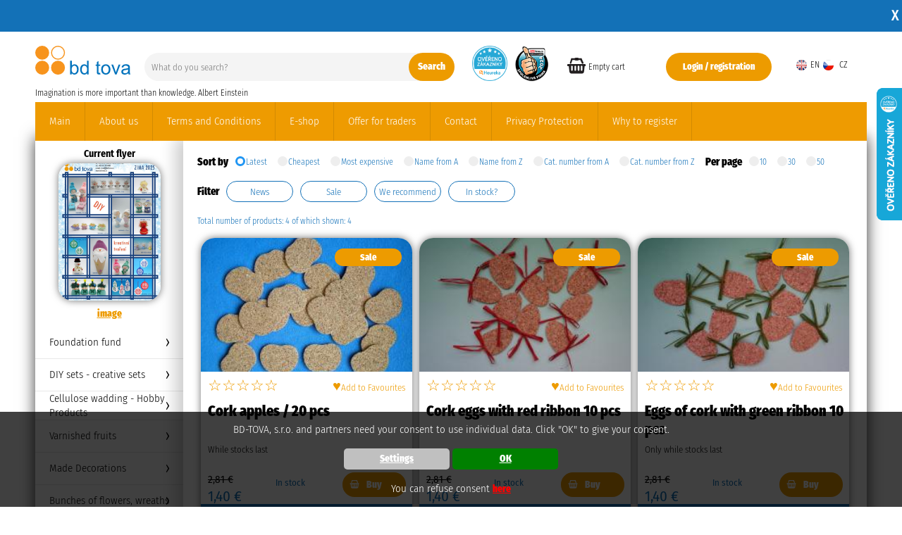

--- FILE ---
content_type: text/html; charset=UTF-8
request_url: https://www.bd-tova.cz/en/cut-outs/cork/
body_size: 44791
content:

 
<!DOCTYPE html>
<html lang="cs">
<head>
	<meta http-equiv="Content-Type" content="text/html; charset=UTF-8" />
	<title>BD-Tova - eshop  - Cork</title>
	<meta http-equiv="Content-Language" content="cs" />
	<meta name="author" content="Váš prostor, s.r.o."/>
	<meta name="copyright" content="Copyright (c) 2006 - 2025 Váš prostor, s.r.o." />
	<meta name="robots" content="all" />
	
	<meta name="description" content="BD-Tova e-shop pro kreativní tvoření. Kkreativní sady, skládačky, hobby produkty, sezónní dekorace pro děti, školy a mateřské školky." />
	<meta name="keywords" content="figurky bd-tova,kreativní hračky,vánoční tvoření,vánoční tvoření pro děti,tvoření pro děti,figurky,kreativní tvoření,vánoční dekorace,vatové kuličky,hobby produkty,vatové stromky,vatová vajíčka" />
	<meta property="og:description" content="BD-Tova e-shop pro kreativní tvoření. Kkreativní sady, skládačky, hobby produkty, sezónní dekorace pro děti, školy a mateřské školky."/>
	<meta property="og:title" content="BD-Tova - eshop  - Cork"/>
	<meta property="og:type" content="website"/>
	<meta property="og:author" content="Váš prostor, s.r.o."/>

	<meta http-equiv="Cache-control" content="no-cache" />
	<meta http-equiv="Pragma" content="no-cache" />
	<meta http-equiv="Expires" content="Tue, 15 Nov 2004 12:45:26 GMT" /> 
	<link rel="icon" 
      type="image/svg" 
      href="/layout/4//images/logo.svg">
	<meta name="google-site-verification" content="vQT7vJPuXGPhizMYVV6tyRtpdn3UXPi4FCMEdc_T6hI" />			
	<meta name="viewport" content="width=device-width">

	<style type="text/css" media="all">
	<!--
		@import "/modul/menu/css/menu.css?1664822410" screen and (min-width: 1180px);
		
		@import "/modul/menu/css/menu_m.css?1664822412" screen and (max-width: 1180px) ;
		
		@import "/layout/4/styles/text_spolecne.css?1733383390";
		@import "/layout/4/styles/zaklad_spolecne.css?1685538136";
		@import "/layout/4/styles/struktura_spolecne.css?1710153438";
	
		@import "/modul/clanek/css/clanky.css?1603962166";
		@import "/modul/clanek_plus/css/clanek_plus.css?1592984687";
		@import "/modul/modul_rucne/css/modul_rucne.css?1592984698";
		@import "/modul/galerie/css/galerie.css?1609845572";
		@import "/modul/soubor/css/soubor.css?1592984726";
		@import "/modul/hledat/css/hledat.css?1708085177";
		@import "/modul/diskuze/css/diskuze.css?1592984690";
		@import "/modul/eshop/css/eshop.css?1614595262";
    @import "/modul/eshop_sklad_prijemka/css/eshop_sklad_prijemka.css?1592984690";    
		@import "/modul/uvodni_strana/css/uvodni_strana.css?1637250975";
		@import "/modul/kosik/css/kosik.css?1614764675";
		@import "/modul/adresa/css/adresa.css?1614608970";
		@import "/modul/eshop_objednavka/css/eshop_objednavka.css?1603806010";
		@import "/modul/eshop_sklad/css/eshop_sklad.css?1592984690";
		@import "/modul/uvod/css/uvod.css?1598946149";
		@import "/modul/nadpis/css/nadpis.css?1603722513";
		@import "/modul/fakturace/css/fakturace.css?1603805533";
		@import "/modul/uzivatel/css/uzivatel.css?1603803692";
		@import "/modul/eshop_oblibene_hodnoceni/css/eshop_oblibene_hodnoceni.css?26336";
		@import "/modul/eshop_slevova_akce/css/eshop_slevova_akce.css?1592984690";
		@import "/modul/kolekce/css/kolekce.css?1605092356";
		@import "/modul/novinka/css/novinka.css?1640093386";
		@import "/modul/cookie/css/cookie.css?1669285262";
		@import "/modul/letak/css/letak.css?1681458571";
		@import "/lib/leaflet/leaflet.css?1744614911";				
		
		@import "/layout/4/font/fa572/css/rsdionysos.css?1681460142";
    
		@import "/lib/fancy357/jquery.fancybox.min.css?1592984612";
    @import "/lib/prosturek/prosturek.css?1592984591";
		-->
	</style>
	<script src="/layout/4//js/ajax_start.js?1610014826" type="text/javascript"></script><script src="/layout/admin/js/admin/skryj_infobox.js" type="text/javascript"></script><script src="/layout/4//js/zobraz_menu_mobil.js?1614674477" type="text/javascript"></script><script src="/modul/cookie/js/cookie.js?1669285263" ></script><script src="/layout/4//js/pracuji.js?1710154342" type="text/javascript"></script><script src="/layout/4//js/posun.js?1637251135" type="text/javascript"></script><script src="/lib/fancy357/jquery-3.3.1.min.js?1592984612" ></script><script src="/lib/fancy357/jquery.fancybox.min.js?1592984612"></script></head><body onload="skryj_infobox(1500);"><script src="/modul/menu/js/zobraz_menu_hover.js?1594884539" type="text/javascript"></script><div class="infobox" id="infobox"></div><script src="/modul/novinka/js/over.js?1594884660"></script><div class="novinka_obal" id="novinka_obal" style="display:block;"><div></div><div class="schovat" onclick="schovej_novinku()">X</div></div>
<p id="working_obal">
<img src="/layout/4/images/loading/loading1.svg" id="working" alt="Pracuji" style="display:block;" />
</p>

<script type="text/javascript">
zobraz_pracuji();
</script>

			<script type="text/javascript">
				var form_text_fakturacni_adresa = "You did not select a billing address";
				var form_text_dorucovaci_adresa = "You did not select a delivery address";
				var form_text_doprava_platba = "You did not select your shipping or payment";
				var form_text_geis = "You did not select a GEIS POINT branch";
				var form_text_podminky = "You have not agreed to the terms and conditions";
				var form_text_pokracovat = "Continue";			
				var form_text_nepridali_jste_nic_do_kosiku = "You didn't add anything to the cart, do you really want to leave?";		
			</script>
			<script src="/modul/kosik/js/kosik.js?1710153827" ></script>
			<div id="kosik_dotaz_obal" class="kosik_dotaz_obal">
				<div id="kosik_dotaz_vnitrni"><div id="informace_o_polozce_kosiku"></div>
						<a href="javascript:schovej_kosik();" id="kosik_dotaz_minimalizuj"><i class="fas fa-times-circle" ></i></a>
					</div>
			</div>
		<div id="vyskakovaci_okno_obal" class="vyskakovaci_okno_obal"><div id="vyskakovaci_okno" class="vyskakovaci_okno"><i id="tlacitko_okno_skryj" class="fas fa-times tlacitko_okno_skryj" onclick="schovej_vyskakovaci_okno('vyskakovaci_okno_obal');"></i><div id="vyskakovaci_okno_ajax"></div></div></div><div id="informace_cookies" class="informace_cookies"><p>BD-TOVA, s.r.o. and partners need your consent to use individual data. Click "OK" to give your consent.</p><div class="tlacitka"><a href="javascript:void(0);" onclick="cookies_nastaveni()" class="cokies_nastaveni">Settings</a><a href="javascript:void(0);" onclick="skryj_cookies('vse')" class="cokies_ok">OK</a></div><p>You can refuse consent <a href="javascript:void(0);" onclick="skryj_cookies('zamitnout')" class="cokies_zamitnout">here</a></p></div><div id="obal_struktura"><div class="responzivni_obal" id="responzivni_obal"><a href="javascript:void(0);" onclick="zavri_obal()" class="zavri_obal">X</a><div class="menu_horizontal_obal_mobil" id="menu_horizontal_obal_mobil"><h3>MENU</h3><ul id="menu_horizontal_mobil" class="menu_horizontal_mobil"><li><a href="/en/main/" target="_self" >Main</a></li><li><a href="/en/about-us/" target="_self" >About us</a></li><li><a href="/en/terms-and-conditions/" target="_self" >Terms and Conditions</a></li><li><a href="/en/e-shop-en/" target="_self" >E-shop</a></li><li><a href="/en/offer-for-traders/" target="_self" >Offer for traders</a></li><li><a href="/en/contact/" target="_self" >Contact</a></li><li><a href="/en/privacy-protection/" target="_self" >Privacy Protection</a></li><li><a href="/en/why-to-register/" target="_self" >Why to register</a></li></ul></div><div class="resetovac"></div><div class="login_kosik_obal_mobil" id="login_kosik_obal_mobil"><a href="/registrace-uzivatele" class="box_osobni_sekce registrace">Login / registration</a><div id="misto_pro_kosik_mobil" class="misto_pro_kosik_mobil"></div><div class="resetovac"></div></div><div class="resetovac"></div><div class="jazyky"><a href="http://www.bd-tova.cz/en/"><img src="/layout/4/images/vlajky/eng.png" border="0" alt="" />en</a> <a href="http://www.bd-tova.cz/cz/"><img src="/layout/4/images/vlajky/cz.png" border="0" alt="" />cz</a> </div></div><div id="hlavicka"><div class="symboly_responziv"><a href="javascript:void(0);" onclick="zobraz_menu_mobilni()"><img src="/layout/4/images/menu_responsive.svg" class="responziv_menu_hlavicka" alt="" /></a></div><a href="https://www.bd-tova.cz"><img src="/layout/4/images/bdtovalogo3.svg" id="logo" class="logo" alt="" /></a><div class="slogan">Imagination is more important than knowledge. Albert Einstein</div><div class="jazyky"><a href="http://www.bd-tova.cz/en/"><img  src="/layout/4/images/vlajky/eng.png" border="0" alt="" />EN</a><a href="http://www.bd-tova.cz/cz/"><img  src="/layout/4/images/vlajky/cz.png" border="0" alt="" /> CZ</a></div><script type="text/javascript" src="/modul/hledat/js/over.js?1592984691"></script><script type="text/javascript" src="/modul/hledat/js/hledat_eshop.js?1592984691"></script><div class="hledej">
	
			<form action="/vysledky-hledani" method="post" name="form_hledat" onsubmit="return false;" enctype="multipart/form-data">
			
			  <input name="co" id="co" autocomplete="off" type="text" placeholder="What do you search?"  class="pozadi_box" onkeyup="naseptavac_hledat_eshop(this,'co',event);"  />
				
				<a href="JavaScript:void(0);" onclick="over_hledani('Hledej')" class="odkaz_odeslat">Search</a>
				
				<input type="hidden" name="hledat_form" value="1" />
				<input type="hidden" id="admin" name="admin" value="" />
				</form>
		
		<div class="resetovac"></div>
		
		<div id="vysledky_hledani"></div> </div><div class="heureka_hlavicka"><a href="https://obchody.heureka.cz/bd-tova-cz/recenze/" target="_blank"><img src="/layout/4/images/struktura/overeno_kruh.png" /></a></div><div class="zivefirmy_hlavicka"><a href="https://www.zivefirmy.cz/bd-tova_f342127?q=bd-tova&loc=1" target="_blank"><img src="/layout/4/images/struktura/2024.png" /></a></div><div id="obal_kosik_hlavicka"  class="obal_kosik_hlavicka"><div class="prazdny_kosik">Empty cart</div></div><a href="/registrace-uzivatele" class="box_osobni_sekce registrace">Login / registration</a></div><!--  konec hlavicka  //--><div class="resetovac"></div><div class="menu_horizontal_obal_pc" id="menu_horizontal_obal_pc"><ul id="menu_horizontal_pc" class="menu_horizontal_pc"><li><a href="/en/main/" target="_self" >Main</a></li><li><a href="/en/about-us/" target="_self" >About us</a></li><li><a href="/en/terms-and-conditions/" target="_self" >Terms and Conditions</a></li><li><a href="/en/e-shop-en/" target="_self" >E-shop</a></li><li><a href="/en/offer-for-traders/" target="_self" >Offer for traders</a></li><li><a href="/en/contact/" target="_self" >Contact</a></li><li><a href="/en/privacy-protection/" target="_self" >Privacy Protection</a></li><li><a href="/en/why-to-register/" target="_self" >Why to register</a></li></ul></div><div id="telo_obal">	<div id="levy_sloupec">	<div class="levy_sloupec_obsah" id="levy_sloupec_obsah"><div id="obal_letak_box_leva" class="obal_letak_box_leva"><h2 class="aktualni_letak">Current flyer</h2><div class="box_letak" ><div class="horni_cast" id="prvek_letak_0" data-value="" onclick="zobraz_vyskakovaci_okno('/tisk-letak-jpg-78');" style="background-image:url('/modul/letak/soubory/78/zmenseno/ZIMA_2025.jpg')"></div></div><a class="aktualni_letak_tisk" href="javascript:zobraz_vyskakovaci_okno('/tisk-letak-jpg-78');">image</a></div><div class="menu_vertical_obal_pc"><ul id="menu_vertical_pc" class="menu_vertical_pc"><li><a href="/en/foundation-fund/" target="_self"  onmouseover="zobraz_menu_hover(770,365)"  >Foundation fund</a> </li><li><a href="/en/diy-sets-creative-sets/" target="_self"  onmouseover="zobraz_menu_hover(635,770)"  >DIY sets - creative sets</a> <div id="poloha_pro_menu_hover_770"  class="menu_hover_obal" style="display:none;" ></div></li><li style="line-height:20px;" ><a href="/en/cellulose-wadding-hobby-products/" target="_self"  onmouseover="zobraz_menu_hover(684,635)"  >Cellulose wadding - Hobby Products</a> <div id="poloha_pro_menu_hover_635"  class="menu_hover_obal" style="display:none;" ></div></li><li><a href="/en/varnished-fruits/" target="_self"  onmouseover="zobraz_menu_hover(762,684)"  >Varnished fruits</a> <div id="poloha_pro_menu_hover_684"  class="menu_hover_obal" style="display:none;" ></div></li><li><a href="/en/made-decorations/" target="_self"  onmouseover="zobraz_menu_hover(624,762)"  >Made Decorations</a> <div id="poloha_pro_menu_hover_762"  class="menu_hover_obal" style="display:none;" ></div></li><li><a href="/en/bunches-of-flowers-wreaths/" target="_self"  onmouseover="zobraz_menu_hover(619,624)"  >Bunches of flowers, wreaths</a> <div id="poloha_pro_menu_hover_624"  class="menu_hover_obal" style="display:none;" ></div></li><li><a href="/en/creation-materials/" target="_self"  onmouseover="zobraz_menu_hover(725,619)"  >Creation materials</a> <div id="poloha_pro_menu_hover_619"  class="menu_hover_obal" style="display:none;" ></div></li><li><a href="/en/tools-kitchenware/" target="_self"  onmouseover="zobraz_menu_hover(771,725)"  >Tools, kitchenware</a> </li><li><a href="/en/adorn/" target="_self"  onmouseover="zobraz_menu_hover(763,771)"  >Adorn</a> <div id="poloha_pro_menu_hover_771"  class="menu_hover_obal" style="display:none;" ></div></li><li><a href="/en/cut-outs/" target="_self"  onmouseover="zobraz_menu_hover(755,763)"  >Cut-outs</a> <div id="poloha_pro_menu_hover_763"  class="menu_hover_obal" style="display:none;" ></div><ul id="menu_vertical_pc" class="menu_vertical_pc"><li><a href="/en/cut-outs/mix-y/" target="_self"  >Mix</a> </li><li><a href="/en/cut-outs/cut-outs-of-leaves/" target="_self"  >Cut-outs of leaves</a> </li><li><a href="/en/cut-outs/foam-rubber/" target="_self"  >Foam rubber</a> </li><li class="aktiv"  ><a href="/en/cut-outs/cork/" target="_self"  >Cork</a> </li><li><a href="/en/cut-outs/felt-cut-outs/" target="_self"  >Felt cut-outs</a> </li><li><a href="/en/cut-outs/cardboard/" target="_self"  >Cardboard</a> </li></ul></li></ul></div> 	</div>	</div>	<div id="telo"><div class="telo_obsah"><div class="menu_symboly_responziv_obal" id="menu_symboly_responziv_obal"><div class="symboly_responziv_telo" id="symboly_responziv_telo"><a href="javascript:void(0);" onclick="zobraz_menu_mobilni_produkty()">Catalog of products</a></div><div class="menu_vertical_obal_mobil" id="menu_vertical_obal_mobil"><ul id="menu_vertical_mobil" class="menu_vertical_mobil"><li><a href="/en/foundation-fund/" target="_self" >Foundation fund</a></li><li><a href="/en/diy-sets-creative-sets/" target="_self" >DIY sets - creative sets</a><a href="javascript:void(0);" onclick="zobraz_mobil(this)" class="plusko">+</a><ul id="menu_vertical_mobil" class="menu_vertical_mobil"><li><a href="/en/diy-sets-creative-sets/earrings/" target="_self" >Earrings</a></li><li><a href="/en/diy-sets-creative-sets/dream-catcher/" target="_self" >Dream catcher</a></li><li><a href="/en/diy-sets-creative-sets/diy-figures/" target="_self" >DIY Figures</a><a href="javascript:void(0);" onclick="zobraz_mobil(this)" class="plusko">+</a><ul id="menu_vertical_mobil" class="menu_vertical_mobil"><li><a href="/en/diy-sets-creative-sets/diy-figures/spring/" target="_self" >Spring</a><a href="javascript:void(0);" onclick="zobraz_mobil(this)" class="plusko">+</a><ul id="menu_vertical_mobil" class="menu_vertical_mobil"><li><a href="/en/diy-sets-creative-sets/diy-figures/spring/suns/" target="_self" >Suns</a></li><li><a href="/en/diy-sets-creative-sets/diy-figures/spring/hares-/" target="_self" >Hares</a></li><li><a href="/en/diy-sets-creative-sets/diy-figures/spring/sheep/" target="_self" >Sheep</a></li><li><a href="/en/diy-sets-creative-sets/diy-figures/spring/chickens/" target="_self" >Chickens</a></li><li><a href="/en/diy-sets-creative-sets/diy-figures/spring/eggs-y/" target="_self" >Eggs</a></li><li><a href="/en/diy-sets-creative-sets/diy-figures/spring/flowers/" target="_self" >Flowers</a></li><li><a href="/en/diy-sets-creative-sets/diy-figures/spring/beetles/" target="_self" >Beetles</a></li><li><a href="/en/diy-sets-creative-sets/diy-figures/spring/animals/" target="_self" >Animals</a></li><li><a href="/en/diy-sets-creative-sets/diy-figures/spring/various-/" target="_self" >Various</a></li></ul></li><li><a href="/en/diy-sets-creative-sets/diy-figures/summer/" target="_self" >Summer</a><a href="javascript:void(0);" onclick="zobraz_mobil(this)" class="plusko">+</a><ul id="menu_vertical_mobil" class="menu_vertical_mobil"><li><a href="/en/diy-sets-creative-sets/diy-figures/summer/flower-/" target="_self" >Flower</a></li><li><a href="/en/diy-sets-creative-sets/diy-figures/summer/suns-/" target="_self" >Suns</a></li><li><a href="/en/diy-sets-creative-sets/diy-figures/summer/sea/" target="_self" >Sea</a></li><li><a href="/en/diy-sets-creative-sets/diy-figures/summer/figures-/" target="_self" >Figures</a></li><li><a href="/en/diy-sets-creative-sets/diy-figures/summer/animals-/" target="_self" >Animals</a></li><li><a href="/en/diy-sets-creative-sets/diy-figures/summer/parrots/" target="_self" >Parrots</a></li><li><a href="/en/diy-sets-creative-sets/diy-figures/summer/beetles-/" target="_self" >Beetles</a></li><li><a href="/en/diy-sets-creative-sets/diy-figures/summer/various--/" target="_self" >Various</a></li></ul></li><li><a href="/en/diy-sets-creative-sets/diy-figures/autumn/" target="_self" >Autumn</a><a href="javascript:void(0);" onclick="zobraz_mobil(this)" class="plusko">+</a><ul id="menu_vertical_mobil" class="menu_vertical_mobil"><li><a href="/en/diy-sets-creative-sets/diy-figures/autumn/hedgehog/" target="_self" >Hedgehog</a></li><li><a href="/en/diy-sets-creative-sets/diy-figures/autumn/fruit/" target="_self" >Fruit</a></li><li><a href="/en/diy-sets-creative-sets/diy-figures/autumn/mushroomsx/" target="_self" >Mushrooms</a></li><li><a href="/en/diy-sets-creative-sets/diy-figures/autumn/pumpkin/" target="_self" >Pumpkin</a></li><li><a href="/en/diy-sets-creative-sets/diy-figures/autumn/bats-/" target="_self" >Bats</a></li><li><a href="/en/diy-sets-creative-sets/diy-figures/autumn/bogeymen/" target="_self" >Bogeymen</a></li><li><a href="/en/diy-sets-creative-sets/diy-figures/autumn/spiders/" target="_self" >Spiders</a></li><li><a href="/en/diy-sets-creative-sets/diy-figures/autumn/witches/" target="_self" >Witches</a></li><li><a href="/en/diy-sets-creative-sets/diy-figures/autumn/animal/" target="_self" >Animal</a></li><li><a href="/en/diy-sets-creative-sets/diy-figures/autumn/owls/" target="_self" >Owls</a></li><li><a href="/en/diy-sets-creative-sets/diy-figures/autumn/various-y/" target="_self" >Various</a></li></ul></li><li><a href="/en/diy-sets-creative-sets/diy-figures/winter/" target="_self" >Winter</a><a href="javascript:void(0);" onclick="zobraz_mobil(this)" class="plusko">+</a><ul id="menu_vertical_mobil" class="menu_vertical_mobil"><li><a href="/en/diy-sets-creative-sets/diy-figures/winter/nicholas/" target="_self" >Nicholas</a></li><li><a href="/en/diy-sets-creative-sets/diy-figures/winter/chimney-sweeper/" target="_self" >Chimney sweeper</a></li><li><a href="/en/diy-sets-creative-sets/diy-figures/winter/angel/" target="_self" >Angel</a></li><li><a href="/en/diy-sets-creative-sets/diy-figures/winter/devil/" target="_self" >Devil</a></li><li><a href="/en/diy-sets-creative-sets/diy-figures/winter/nativity-scene/" target="_self" >Nativity scene</a></li><li><a href="/en/diy-sets-creative-sets/diy-figures/winter/snowman/" target="_self" >Snowman</a></li><li><a href="/en/diy-sets-creative-sets/diy-figures/winter/various-yx/" target="_self" >Various</a></li></ul></li><li><a href="/en/diy-sets-creative-sets/diy-figures/big-figures/" target="_self" >Big figures</a></li><li><a href="/en/diy-sets-creative-sets/diy-figures/profession/" target="_self" >Profession</a></li><li><a href="/en/diy-sets-creative-sets/diy-figures/fairy-tales/" target="_self" >Fairy tales</a></li></ul></li><li><a href="/en/diy-sets-creative-sets/handbag/" target="_self" >Handbag</a></li><li><a href="/en/diy-sets-creative-sets/finger-puppets/" target="_self" >Finger puppets</a></li><li><a href="/en/diy-sets-creative-sets/giftboxes/" target="_self" >Giftboxes</a></li><li><a href="/en/diy-sets-creative-sets/greetings-cards/" target="_self" >Greetings cards</a></li><li><a href="/en/diy-sets-creative-sets/pictures/" target="_self" >Pictures</a></li><li><a href="/en/diy-sets-creative-sets/advent-calenders/" target="_self" >Advent calenders</a></li><li><a href="/en/diy-sets-creative-sets/small-wreaths/" target="_self" >Small Wreaths</a></li><li><a href="/en/diy-sets-creative-sets/valentin-/" target="_self" >Valentin...</a></li></ul></li><li><a href="/en/cellulose-wadding-hobby-products/" target="_self" >Cellulose wadding - Hobby Products</a><a href="javascript:void(0);" onclick="zobraz_mobil(this)" class="plusko">+</a><ul id="menu_vertical_mobil" class="menu_vertical_mobil"><li><a href="/en/cellulose-wadding-hobby-products/half-balls/" target="_self" >Half-balls</a></li><li><a href="/en/cellulose-wadding-hobby-products/carrots/" target="_self" >Carrots</a></li><li><a href="/en/cellulose-wadding-hobby-products/balls/" target="_self" >Balls</a><a href="javascript:void(0);" onclick="zobraz_mobil(this)" class="plusko">+</a><ul id="menu_vertical_mobil" class="menu_vertical_mobil"><li><a href="/en/cellulose-wadding-hobby-products/balls/diam-70-mm/" target="_self" >Diam. 70 mm</a></li><li><a href="/en/cellulose-wadding-hobby-products/balls/diam-60-mm/" target="_self" >Diam. 60 mm</a></li><li><a href="/en/cellulose-wadding-hobby-products/balls/diam-50-mm/" target="_self" >Diam. 50 mm</a></li><li><a href="/en/cellulose-wadding-hobby-products/balls/diam-40-mm/" target="_self" >Diam. 40 mm</a></li><li><a href="/en/cellulose-wadding-hobby-products/balls/diam-35-mm/" target="_self" >Diam. 35 mm</a></li><li><a href="/en/cellulose-wadding-hobby-products/balls/diam-30-mm/" target="_self" >Diam. 30 mm</a></li><li><a href="/en/cellulose-wadding-hobby-products/balls/diam-25-mm/" target="_self" >Diam. 25 mm</a></li><li><a href="/en/cellulose-wadding-hobby-products/balls/diam-22-mm/" target="_self" >Diam. 22 mm</a></li><li><a href="/en/cellulose-wadding-hobby-products/balls/diam-20-mm/" target="_self" >Diam. 20 mm</a></li><li><a href="/en/cellulose-wadding-hobby-products/balls/diam-18-mm/" target="_self" >Diam. 18 mm</a></li><li><a href="/en/cellulose-wadding-hobby-products/balls/diam-15-mm/" target="_self" >Diam. 15 mm</a></li><li><a href="/en/cellulose-wadding-hobby-products/balls/diam-12-mm/" target="_self" >Diam. 12 mm</a></li><li><a href="/en/cellulose-wadding-hobby-products/balls/diam-10-mm/" target="_self" >Diam. 10 mm</a></li><li><a href="/en/cellulose-wadding-hobby-products/balls/diam-8-mm/" target="_self" >Diam. 8 mm</a></li><li><a href="/en/cellulose-wadding-hobby-products/balls/mix-/" target="_self" >Mix</a></li><li><a href="/en/cellulose-wadding-hobby-products/balls/hole-through/" target="_self" >Hole through</a></li><li><a href="/en/cellulose-wadding-hobby-products/balls/finger-hole/" target="_self" >Finger hole</a></li><li><a href="/en/cellulose-wadding-hobby-products/balls/cotton-head/" target="_self" >Cotton head</a></li></ul></li><li><a href="/en/cellulose-wadding-hobby-products/prints-heads/" target="_self" >Prints, heads</a><a href="javascript:void(0);" onclick="zobraz_mobil(this)" class="plusko">+</a><ul id="menu_vertical_mobil" class="menu_vertical_mobil"><li><a href="/en/cellulose-wadding-hobby-products/prints-heads/buttons-/" target="_self" >Buttons</a></li><li><a href="/en/cellulose-wadding-hobby-products/prints-heads/balls-/" target="_self" >Balls</a></li><li><a href="/en/cellulose-wadding-hobby-products/prints-heads/skittles-/" target="_self" >Skittles</a></li><li><a href="/en/cellulose-wadding-hobby-products/prints-heads/heads/" target="_self" >Heads</a></li><li><a href="/en/cellulose-wadding-hobby-products/prints-heads/various-shapes/" target="_self" >Various shapes</a></li></ul></li><li><a href="/en/cellulose-wadding-hobby-products/hares/" target="_self" >Hares</a></li><li><a href="/en/cellulose-wadding-hobby-products/noses/" target="_self" >Noses</a></li><li><a href="/en/cellulose-wadding-hobby-products/mushrooms/" target="_self" >Mushrooms</a></li><li><a href="/en/cellulose-wadding-hobby-products/mixes/" target="_self" >Mixes</a></li><li><a href="/en/cellulose-wadding-hobby-products/buttons/" target="_self" >Buttons</a></li><li><a href="/en/cellulose-wadding-hobby-products/trees/" target="_self" >Trees</a></li><li><a href="/en/cellulose-wadding-hobby-products/skittles/" target="_self" >Skittles</a></li><li><a href="/en/cellulose-wadding-hobby-products/bells/" target="_self" >Bells</a></li><li><a href="/en/cellulose-wadding-hobby-products/eggs/" target="_self" >Eggs</a></li><li><a href="/en/cellulose-wadding-hobby-products/cones/" target="_self" >Cones</a></li><li><a href="/en/cellulose-wadding-hobby-products/various/" target="_self" >Various</a></li></ul></li><li><a href="/en/varnished-fruits/" target="_self" >Varnished fruits</a><a href="javascript:void(0);" onclick="zobraz_mobil(this)" class="plusko">+</a><ul id="menu_vertical_mobil" class="menu_vertical_mobil"><li><a href="/en/varnished-fruits/varnished-fruits-and-chrome-colors/" target="_self" >Varnished fruits and chrome colors</a></li></ul></li><li><a href="/en/made-decorations/" target="_self" >Made Decorations</a><a href="javascript:void(0);" onclick="zobraz_mobil(this)" class="plusko">+</a><ul id="menu_vertical_mobil" class="menu_vertical_mobil"><li><a href="/en/made-decorations/felt-table-linen/" target="_self" >Felt table linen</a></li><li><a href="/en/made-decorations/happy-pencils/" target="_self" >Happy pencils</a></li><li><a href="/en/made-decorations/happy-bookmarks/" target="_self" >Happy bookmarks</a></li><li><a href="/en/made-decorations/happy-ribbons/" target="_self" >Happy ribbons</a></li><li><a href="/en/made-decorations/happy-medals/" target="_self" >Happy medals</a></li><li><a href="/en/made-decorations/clothes-pegs/" target="_self" >Clothes pegs</a></li><li><a href="/en/made-decorations/wreaths/" target="_self" >Wreaths</a></li><li><a href="/en/made-decorations/hangings/" target="_self" >Hangings</a></li><li><a href="/en/made-decorations/figures/" target="_self" >Figures</a></li><li><a href="/en/made-decorations/flower-pot-sticks/" target="_self" >Flower pot sticks</a></li><li><a href="/en/made-decorations/selling-out-packages/" target="_self" >Selling-out packages</a></li></ul></li><li><a href="/en/bunches-of-flowers-wreaths/" target="_self" >Bunches of flowers, wreaths</a><a href="javascript:void(0);" onclick="zobraz_mobil(this)" class="plusko">+</a><ul id="menu_vertical_mobil" class="menu_vertical_mobil"><li><a href="/en/bunches-of-flowers-wreaths/feast-decorations/" target="_self" >Feast decorations</a><a href="javascript:void(0);" onclick="zobraz_mobil(this)" class="plusko">+</a><ul id="menu_vertical_mobil" class="menu_vertical_mobil"><li><a href="/en/bunches-of-flowers-wreaths/feast-decorations/bunches-of-flowers/" target="_self" >Bunches of flowers</a></li><li><a href="/en/bunches-of-flowers-wreaths/feast-decorations/feast-wreaths/" target="_self" >Feast Wreaths</a></li></ul></li><li><a href="/en/bunches-of-flowers-wreaths/white-products/" target="_self" >White products</a></li></ul></li><li><a href="/en/creation-materials/" target="_self" >Creation materials</a><a href="javascript:void(0);" onclick="zobraz_mobil(this)" class="plusko">+</a><ul id="menu_vertical_mobil" class="menu_vertical_mobil"><li><a href="/en/creation-materials/foam-rubberxx/" target="_self" >Foam rubber</a></li><li><a href="/en/creation-materials/feather/" target="_self" >Feather</a></li><li><a href="/en/creation-materials/fleece/" target="_self" >Fleece</a></li><li><a href="/en/creation-materials/string/" target="_self" >String</a></li><li><a href="/en/creation-materials/cardboard-paper/" target="_self" >Cardboard, paper</a><a href="javascript:void(0);" onclick="zobraz_mobil(this)" class="plusko">+</a><ul id="menu_vertical_mobil" class="menu_vertical_mobil"><li><a href="/en/creation-materials/cardboard-paper/plaincoloured/" target="_self" >Plaincoloured</a></li><li><a href="/en/creation-materials/cardboard-paper/rainbow-colored/" target="_self" >Rainbow-colored</a></li><li><a href="/en/creation-materials/cardboard-paper/patterned/" target="_self" >Patterned</a></li><li><a href="/en/creation-materials/cardboard-paper/other/" target="_self" >Other</a></li></ul></li><li><a href="/en/creation-materials/felt/" target="_self" >Felt</a><a href="javascript:void(0);" onclick="zobraz_mobil(this)" class="plusko">+</a><ul id="menu_vertical_mobil" class="menu_vertical_mobil"><li><a href="/en/creation-materials/felt/felt-thick-3-mm/" target="_self" >Felt thick. 3 mm</a></li><li><a href="/en/creation-materials/felt/felt-thick-1-mm/" target="_self" >Felt thick. 1 mm</a></li></ul></li><li><a href="/en/creation-materials/wood/" target="_self" >Wood</a><a href="javascript:void(0);" onclick="zobraz_mobil(this)" class="plusko">+</a><ul id="menu_vertical_mobil" class="menu_vertical_mobil"><li><a href="/en/creation-materials/wood/wooden-bar/" target="_self" >Wooden bar</a></li><li><a href="/en/creation-materials/wood/wooden-balls/" target="_self" >Wooden Balls</a></li><li><a href="/en/creation-materials/wood/tools-disches/" target="_self" >Tools, disches</a></li><li><a href="/en/creation-materials/wood/shoes/" target="_self" >Shoes</a></li><li><a href="/en/creation-materials/wood/others/" target="_self" >Others</a></li></ul></li><li><a href="/en/creation-materials/glue/" target="_self" >Glue</a></li><li><a href="/en/creation-materials/plastic/" target="_self" >Plastic</a></li><li><a href="/en/creation-materials/knitted-fabric/" target="_self" >Knitted fabric</a></li><li><a href="/en/creation-materials/pompons/" target="_self" >Pompons</a></li><li><a href="/en/creation-materials/twigs-sisal-fibre/" target="_self" >Twigs, sisal fibre</a></li><li><a href="/en/creation-materials/stickers/" target="_self" >Stickers</a></li><li><a href="/en/creation-materials/ribbons/" target="_self" >Ribbons</a><a href="javascript:void(0);" onclick="zobraz_mobil(this)" class="plusko">+</a><ul id="menu_vertical_mobil" class="menu_vertical_mobil"><li><a href="/en/creation-materials/ribbons/organzao-en/" target="_self" >Organza</a></li></ul></li><li><a href="/en/creation-materials/hair/" target="_self" >Hair</a></li><li><a href="/en/creation-materials/chenille/" target="_self" >Chenille</a></li><li><a href="/en/creation-materials/others/" target="_self" >Others</a></li></ul></li><li><a href="/en/tools-kitchenware/" target="_self" >Tools, kitchenware</a></li><li><a href="/en/adorn/" target="_self" >Adorn</a><a href="javascript:void(0);" onclick="zobraz_mobil(this)" class="plusko">+</a><ul id="menu_vertical_mobil" class="menu_vertical_mobil"><li><a href="/en/adorn/heart/" target="_self" >Heart</a></li><li><a href="/en/adorn/butterfly/" target="_self" >Butterfly</a></li><li><a href="/en/adorn/sun/" target="_self" >Sun</a></li><li><a href="/en/adorn/ladybird/" target="_self" >Ladybird</a></li><li><a href="/en/adorn/four-leaf-clover/" target="_self" >Four-leaf clover</a></li><li><a href="/en/adorn/flower/" target="_self" >Flower</a></li></ul></li><li><a href="/en/cut-outs/" target="_self" >Cut-outs</a><a href="javascript:void(0);" onclick="zobraz_mobil(this)" class="plusko">+</a><ul id="menu_vertical_mobil" class="menu_vertical_mobil"><li><a href="/en/cut-outs/mix-y/" target="_self" >Mix</a></li><li><a href="/en/cut-outs/cut-outs-of-leaves/" target="_self" >Cut-outs of leaves</a></li><li><a href="/en/cut-outs/foam-rubber/" target="_self" >Foam rubber</a></li><li class="aktiv" ><a href="/en/cut-outs/cork/" target="_self" >Cork</a></li><li><a href="/en/cut-outs/felt-cut-outs/" target="_self" >Felt cut-outs</a></li><li><a href="/en/cut-outs/cardboard/" target="_self" >Cardboard</a></li></ul></li></ul></div></div><script src="/modul/eshop/js/dalsi_vyrobky.js?1600153674"></script><script src="/modul/eshop/js/klikani_na_vyrobky.js?1603969447"></script><script src="/modul/eshop_oblibene_hodnoceni/js/oblibene.js?1592984690"></script><div class="eshop_obal" id="obal_eshop"><script type="text/javascript" language="javascript" src="/modul/eshop/js/filtrace.js?1605188740"></script><div class="styly_vypis"><form action="" method="post" enctype="multipart/form-data" id="form_razeni_filtrace" >
					<div class="razeni_label">Sort by</div>

					<div class="razeni">
							<label class="obal_radio">
							Latest
							<input type="radio" name="razeni" value="cena_asc" id="razeni_radio_cas_zadani_desc" checked="checked">
							<span class="radio_znacka"></span>
							</label>
							
							<label class="obal_radio">
							Cheapest
							<input type="radio" name="razeni" value="cena_asc" id="razeni_radio_cena_asc" >
							<span class="radio_znacka"></span>
							</label>
							
							<label class="obal_radio">
							Most expensive
							<input type="radio" name="razeni" value="cena_dsc" id="razeni_radio_cena_desc" >							
							<span class="radio_znacka"></span>
							</label>
							
							<label class="obal_radio">							
							Name from A
							<input type="radio" name="razeni" value="nazev_asc" id="razeni_radio_nazev_asc" >
							<span class="radio_znacka"></span>
							</label>
							
							<label class="obal_radio">	
							Name from Z
							<input type="radio" name="razeni" value="nazev_dsc" id="razeni_radio_nazev_desc" >
							<span class="radio_znacka"></span>
							</label>
							
							<label class="obal_radio">	
							Cat. number from A
							<input type="radio" name="razeni" value="kat_asc" id="razeni_radio_kat_asc" >							
							<span class="radio_znacka"></span>
							</label>
							
							<label class="obal_radio">
							Cat. number from Z
							<input type="radio" name="razeni" value="kat_dsc" id="razeni_radio_kat_desc" >							
							<span class="radio_znacka"></span>
							</label>
							
					<div class="resetovac"></div>
					</div>

					<div class="razeni_label">Per page</div>
					<div class="pocet_stranka">
						
							<label class="obal_radio">
							10
							<input type="radio" name="pocet_stranka" value="10" id="radio_pocet_10" >
							<span class="radio_znacka"></span>
							</label>	
							
							<label class="obal_radio">
							30
							<input type="radio" name="pocet_stranka" value="30" id="radio_pocet_30" >
							<span class="radio_znacka"></span>
							</label>	
							
							<label class="obal_radio">
							50
							<input type="radio" name="pocet_stranka" value="50" id="radio_pocet_50" >
							<span class="radio_znacka"></span>
							</label>	

						
					</div>

				<div class="resetovac"></div>
				
				<div class="razeni_label">Filter</div>
				<div class="filtrace">
							<input type="button" name="novinka" id="tlacitko_novinka" value="News" >
							<input type="button" name="vyprodej" id="tlacitko_vyprodej" value="Sale" >
							<input type="button" name="doporucujeme" id="tlacitko_doporucujeme" value="We recommend" >
							<input type="button" name="skladem" id="tlacitko_skladem" value="In stock?" >
				 </div></form><div class="resetovac"></div></div><p class="sumace_filtrace_text">Total number of products: 4 of which shown: 4</p><div class="resetovac"></div><div class="box" ><div class="horni_cast" id="prvek_eshopu_0" data-value="cork-apples-20-pcs-99031"style="background-image:url('/modul/eshop/soubory/foto/257/zmenseno/99031.JPG')"><div class="stav_box"><div class="prelepka2">Sale</div></div></div><div class="oblibene_cast"><div class="hodnoceni" id="hodnoceni_257"><div><span class="prazdna" onclick="klikni_a_presun('/registrace-uzivatele')"></span><span class="prazdna" onclick="klikni_a_presun('/registrace-uzivatele')"></span><span class="prazdna" onclick="klikni_a_presun('/registrace-uzivatele')"></span><span class="prazdna" onclick="klikni_a_presun('/registrace-uzivatele')"></span><span class="prazdna" onclick="klikni_a_presun('/registrace-uzivatele')"></span></div></div><div class="oblibene" id="oblibene_257"><div onclick="klikni_a_presun('/registrace-uzivatele')" ><span>&hearts;</span>Add to Favourites</div></div></div><h2 class="nazev_eshop" id="nadpis_eshopu_0" data-value="cork-apples-20-pcs-99031"><a href="cork-apples-20-pcs-99031">Cork apples / 20 pcs</a></h2><div class="telo_box_polozka">While stocks last</div><div class="spodni_cast"><div class="cena"><span>2,81 €</span><br />1,40 €</div>
			<div class="sklad">
			<div style="color:#1371B8">In stock</div>
			</div><div class="kosik"><a href="javascript:zobraz_kosik('257');" class="koupit_tlacitko">Buy</a></div></div><div class="katalogove_cislo" id="kat_eshopu_0" data-value="cork-apples-20-pcs-99031"><strong>Catalog number:</strong> 99031</div></div><div class="box" ><div class="horni_cast" id="prvek_eshopu_1" data-value="cork-eggs-with-red-ribbon-10-pcs-899500"style="background-image:url('/modul/eshop/soubory/foto/1248/zmenseno/899500_C.jpg')"><div class="stav_box"><div class="prelepka2">Sale</div></div></div><div class="oblibene_cast"><div class="hodnoceni" id="hodnoceni_1248"><div><span class="prazdna" onclick="klikni_a_presun('/registrace-uzivatele')"></span><span class="prazdna" onclick="klikni_a_presun('/registrace-uzivatele')"></span><span class="prazdna" onclick="klikni_a_presun('/registrace-uzivatele')"></span><span class="prazdna" onclick="klikni_a_presun('/registrace-uzivatele')"></span><span class="prazdna" onclick="klikni_a_presun('/registrace-uzivatele')"></span></div></div><div class="oblibene" id="oblibene_1248"><div onclick="klikni_a_presun('/registrace-uzivatele')" ><span>&hearts;</span>Add to Favourites</div></div></div><h2 class="nazev_eshop" id="nadpis_eshopu_1" data-value="cork-eggs-with-red-ribbon-10-pcs-899500"><a href="cork-eggs-with-red-ribbon-10-pcs-899500">Cork eggs with red ribbon 10 pcs</a></h2><div class="telo_box_polozka"></div><div class="spodni_cast"><div class="cena"><span>2,81 €</span><br />1,40 €</div>
			<div class="sklad">
			<div style="color:#1371B8">In stock</div>
			</div><div class="kosik"><a href="javascript:zobraz_kosik('1248');" class="koupit_tlacitko">Buy</a></div></div><div class="katalogove_cislo" id="kat_eshopu_1" data-value="cork-eggs-with-red-ribbon-10-pcs-899500"><strong>Catalog number:</strong> 899500</div></div><div class="box" ><div class="horni_cast" id="prvek_eshopu_2" data-value="eggs-of-cork-with-green-ribbon-10-pcs-899500"style="background-image:url('/modul/eshop/soubory/foto/1249/zmenseno/899500_Z.jpg')"><div class="stav_box"><div class="prelepka2">Sale</div></div></div><div class="oblibene_cast"><div class="hodnoceni" id="hodnoceni_1249"><div><span class="prazdna" onclick="klikni_a_presun('/registrace-uzivatele')"></span><span class="prazdna" onclick="klikni_a_presun('/registrace-uzivatele')"></span><span class="prazdna" onclick="klikni_a_presun('/registrace-uzivatele')"></span><span class="prazdna" onclick="klikni_a_presun('/registrace-uzivatele')"></span><span class="prazdna" onclick="klikni_a_presun('/registrace-uzivatele')"></span></div></div><div class="oblibene" id="oblibene_1249"><div onclick="klikni_a_presun('/registrace-uzivatele')" ><span>&hearts;</span>Add to Favourites</div></div></div><h2 class="nazev_eshop" id="nadpis_eshopu_2" data-value="eggs-of-cork-with-green-ribbon-10-pcs-899500"><a href="eggs-of-cork-with-green-ribbon-10-pcs-899500">Eggs of cork with green ribbon 10 pcs</a></h2><div class="telo_box_polozka">Only while stocks last</div><div class="spodni_cast"><div class="cena"><span>2,81 €</span><br />1,40 €</div>
			<div class="sklad">
			<div style="color:#1371B8">In stock</div>
			</div><div class="kosik"><a href="javascript:zobraz_kosik('1249');" class="koupit_tlacitko">Buy</a></div></div><div class="katalogove_cislo" id="kat_eshopu_2" data-value="eggs-of-cork-with-green-ribbon-10-pcs-899500"><strong>Catalog number:</strong> 899500</div></div><div class="box" ><div class="horni_cast" id="prvek_eshopu_3" data-value="eggs-of-cork-with-brown-ribbon-10-pcs-899500"style="background-image:url('/modul/eshop/soubory/foto/1250/zmenseno/899500_H.jpg')"><div class="stav_box"><div class="prelepka2">Sale</div></div></div><div class="oblibene_cast"><div class="hodnoceni" id="hodnoceni_1250"><div><span class="prazdna" onclick="klikni_a_presun('/registrace-uzivatele')"></span><span class="prazdna" onclick="klikni_a_presun('/registrace-uzivatele')"></span><span class="prazdna" onclick="klikni_a_presun('/registrace-uzivatele')"></span><span class="prazdna" onclick="klikni_a_presun('/registrace-uzivatele')"></span><span class="prazdna" onclick="klikni_a_presun('/registrace-uzivatele')"></span></div></div><div class="oblibene" id="oblibene_1250"><div onclick="klikni_a_presun('/registrace-uzivatele')" ><span>&hearts;</span>Add to Favourites</div></div></div><h2 class="nazev_eshop" id="nadpis_eshopu_3" data-value="eggs-of-cork-with-brown-ribbon-10-pcs-899500"><a href="eggs-of-cork-with-brown-ribbon-10-pcs-899500">Eggs of cork with brown ribbon 10 pcs</a></h2><div class="telo_box_polozka">Only while stocks last</div><div class="spodni_cast"><div class="cena"><span>2,81 €</span><br />1,40 €</div>
			<div class="sklad">
			<div style="color:#1371B8">In stock</div>
			</div><div class="kosik"><a href="javascript:zobraz_kosik('1250');" class="koupit_tlacitko">Buy</a></div></div><div class="katalogove_cislo" id="kat_eshopu_3" data-value="eggs-of-cork-with-brown-ribbon-10-pcs-899500"><strong>Catalog number:</strong> 899500</div></div><div class="resetovac"></div><div class="strankovani_eshop_obal"><div><b>1</b><div class="resetovac"></div></div></div><form><input type="hidden" id="pocet_polozek_eshop" value="4"></form></div></div></div></div></div ><script type="text/javascript">//<![CDATA[var _hwq = _hwq || [];    _hwq.push(['setKey', '807740C45E1BE008860D0E56DC2C6D57']);_hwq.push(['setTopPos', '60']);_hwq.push(['showWidget', '22']);(function() {    var ho = document.createElement('script'); ho.type = 'text/javascript'; ho.async = true;    ho.src = 'https://cz.im9.cz/direct/i/gjs.php?n=wdgt&sak=807740C45E1BE008860D0E56DC2C6D57';    var s = document.getElementsByTagName('script')[0]; s.parentNode.insertBefore(ho, s);})();//]]></script><div id="paticka"> </div></div><div id="paticka_text"> <div id="paticka_obsah"> <div class="menu_paticka"><h3>BD-TOVA</h3><ul id="menu_vertical_paticka_1" class="menu_vertical_paticka_1"><li><a href="about-us/" target="_self" >About us</a> </li><li><a href="main/" target="_self" >About shopping</a> </li></ul></div><div class="menu_paticka druha"><h3>HELPFUL LINKS</h3><ul id="menu_vertical_paticka_2" class="menu_vertical_paticka_2"><li><a href="new-products-all-/" target="_self" >New products</a> </li><li><a href="selling-out-all/" target="_self" >Selling – out</a> </li></ul></div><div class="menu_paticka treti"><h3>SOCIAL NETWORKS</h3><ul id="menu_vertical_paticka_3" class="menu_vertical_paticka_3"><li><a href="https://www.facebook.com/bdtova" target="_blank" >Facebook</a> </li><li><a href="https://www.youtube.com/channel/UC-eLT6magT9sSrSJnwxJZCw" target="_blank" >Youtube - Be creative!</a> </li><li><a href="/en/instagram-eng/" target="_self"  >Instagram</a> </li></ul></div>
    <div class="kontakt_paticka">
		<h3>CONTACT</h3>
    BD-TOVA, s.r.o.<br />
		Jílkova 124,<br />
		615 00 Brno (entrance from Filipínského street)<br />
		Česká republika 
		<br />
		tova@bd-tova.cz <br />
		 +420 547 212 284, +420 702 191 751
    </div><div class="resetovac"></div>
		<div class="copyright">
		Copyright © 2025 <a href="http://www.vasprostor.cz"> Váš prostor, s.r.o.</a> & BD-TOVA, s.r.o. All rights reserved	
    | Design by: <a href="http://www.kocourekpavel.cz//">Pavel Kocourek </a>  | <a href="javascript:cookies_nastaveni();">Cookie settings</a></div> </div><div class="nahoru" id="nahoru" title="Zpět nahoru?"><i class="fas fa-chevron-up"></i></div>
		<script type="text/javascript">
		if(window.addEventListener) 
		{
		window.addEventListener("load",function() { ukonci(); },false);	   
		}
		else if(window.attachEvent) 
		{
		window.attachEvent("onload",function() { ukonci(); });
		}
		else
		{
		window.onload=function() { ukonci(); };
		}
		</script> 

<script type="text/javascript" src="https://c.seznam.cz/js/rc.js"></script>
<script>
   window.sznIVA.IS.updateIdentities({
    eid: null
  });

  var retargetingConf = {
    rtgId: 105471,
    consent: 0
  };
  window.rc.retargetingHit(retargetingConf);
</script>
<form><input type="hidden" id="aktualni_odkaz" value="758"></form>
</body>
</html>


--- FILE ---
content_type: text/css
request_url: https://www.bd-tova.cz/modul/menu/css/menu.css?1664822410
body_size: 9615
content:
/* ******************************************************* */
/* Copyright © 2019 Váš prostor, s.r.o. - všechna práva vyhrazena*/
/* Autor: Váš prostor, s.r.o.*/
/* ****************************************************** */

/* MENU vertical mobil */
.menu_vertical_obal_mobil ul li {display: none;}


/*ajaxove volani vseho*/
div.levy_strom_odkazy
{
	width:30%;
	float:left;
	
}
	div.levy_strom_odkazy div
	{
		cursor:pointer;

	}
	
	div.levy_strom_odkazy div:hover
	{
		font-weight:bold;
	}
	
		div.levy_strom_odkazy div.aktivni
		{
			font-weight:bold;
			color:red;
		}

	div.levy_strom_odkazy ul
	{
		padding:10px;
		margin:0px;
	}
	
		div.levy_strom_odkazy ul li
		{
			padding:0px;
			margin:0px;
		}

div.pravy_vysledky
{
	width:70%;
	float:left;
}

div.pravy_vysledky table
{
	min-width:200px;
}
/*KONEC ajaxove volani vseho*/




/* MENU HORIZONTAL */
.menu_horizontal_obal_pc 
{	
	position:absolute;
	top:100px;
	left:0px;
	z-index:50;
	line-height:55px;
	height:55px;
	background:#ee9b01;
	width:100%;
	
}
.menu_horizontal_obal_pc ul
{
	list-style-type: none;
	padding:0px 0px 0px 0px;
	margin:0px 0px 0px 0px;
	margin-left:auto;
	margin-right:auto;
	width:1180px;
}


.menu_horizontal_obal_pc ul li
{	
	float:left;
	margin:0px 0px 0px 0px;
	padding:0px 20px 0px 20px;
	text-align:center;
	list-style-type: none;
	line-height:55px;
	height:55px;
	position:relative;
	transition:0.3s ;
	border-right:1px solid #d38b02;
	
}
/*JENOM PRo uvodni stranu, jinde to nechci*/
#obal_struktura_uvod .menu_horizontal_obal_pc ul li:first-child
{	
	
	padding:0px 20px 0px 0px;
		
}

/*.menu_horizontal_obal_pc ul li:nth-last-child(2)
{	
	
	padding:0px 20px 0px 20px;
	background-image: url('../images/flageng.png');
	background-repeat: no-repeat;
	background-size: cover;
}*/

.menu_horizontal_obal_pc ul li a
{	
	font-family: font_light;
	color:white;
	font-weight:normal;
	display:block;
	text-decoration:none;
	font-size:15px;
	
}
.menu_horizontal_obal_pc ul li.aktiv a
{	
	color:white;
	text-decoration:underline;
}
.menu_horizontal_obal_pc ul li a:hover
{	
	color:white;
	text-decoration:underline;
}


/* ikonu pro mobil nechcem vubec videt */
.menu_telo_horizontal li.menu_ikona_mobil_li, .menu_horizontal_obal_pc li.menu_ikona_mobil_li
{display:none;}

	/*ikonka pro rozjeti podurovni carek*/
	.menu_horizontal_obal_pc ul li a.plusko
	{
		display:none;
	}

/* standardne nejsou pod menu videt */
.menu_horizontal_obal_pc ul li ul
{	
	position:absolute;
	display:none;
	padding:0px;
 	width:160px;
	margin:0px;
	border-top:3px solid white;
	height:auto;
}

/* *########################################################################## *MENU VERTIKALNI LEVE//* *###################################################### */
/* *########################################################################## *//* *########################################################################## */



	.menu_vertical_obal_pc
	{
	margin-top:10px;
	width:100%;
	min-height:50px;
	_height:50px;
	background:transparent;
	}
	/*parametry samotne prvni urovne*/
	.menu_vertical_obal_pc ul 
	{
	text-align:left;
	padding:0px;
	margin:0px;
	font-weight:normal;
	list-style-type: none;
	}
	
		.menu_vertical_obal_pc ul li 
		{
		list-style-type: none;
		clear:both;
		position:relative;
		line-height:45px;
		
		vertical-align: middle;
		border-bottom:1px solid #e8e8e8;
		}

			.menu_vertical_obal_pc ul li a 
			{
			font-size:15px;
			font-weight:normal;
			text-decoration:none;
			font-family: font_light;
			color:black;
			display:block;
			width:100%;
			height:100%;
			padding-left:20px;
			padding-right:20px;
			
			background-image: url('../images/sipka_menu_vertical.png');
			background-position: 90% center;
			background-repeat: no-repeat;
			}

				.menu_vertical_obal_pc ul li.aktiv a, .menu_vertical_obal_pc ul li a:hover
				{
				text-decoration:none;
				font-weight:normal;
				}

				.menu_vertical_obal_pc ul li.aktiv a:hover, .menu_vertical_obal_pc ul li a:hover, .menu_vertical_obal_pc ul li.aktiv a
				{
				background-color:#ed9b00;
				}
				
				
	
	
	/*druha uroven*/


	/*parametry samotne Druhe urovne*/
	.menu_vertical_obal_pc ul li ul 
	{
	
	}
		.menu_vertical_obal_pc ul li ul li 
		{
			padding-left:0px;
			font-weight:normal;
			border:0px;
		}
			
			.menu_vertical_obal_pc ul li ul li a:before
			{
				content: '›';
				font-size:18px;
				padding-right:5px;
			}
			
			.menu_vertical_obal_pc ul li ul li a , .menu_vertical_obal_pc ul li.aktiv ul li a
			{
				background-color:#bc7e22;
				background-image: none;
				
			}
			.menu_vertical_obal_pc ul li ul li.aktiv a 
			{
		
			}
	
			.menu_vertical_obal_pc ul li ul li a:hover
			{
			}
		
	
	/*treti uroven*/


	
	.menu_vertical_obal_pc ul li ul li ul
	{
	
	}
		.menu_vertical_obal_pc ul li ul li ul li
		{
			padding-left:0px;
			font-weight:normal;
			border:0px;
		}
			
			.menu_vertical_obal_pc ul li ul li ul li a:before
			{
				content: '›';
				font-size:18px;
				padding-right:5px;
			}
			
			.menu_vertical_obal_pc ul li ul li ul li a , .menu_vertical_obal_pc ul li.aktiv ul li ul li a
			{
				background-color:#bc7e22;
				padding-left:60px;
			}
			.menu_vertical_obal_pc ul li ul ul li.aktiv a 
			{
		
			}
	
			.menu_vertical_obal_pc ul li ul li ul li a:hover
			{
			}
			
		/*treti uroven*/		
	.menu_vertical_obal_pc ul li ul li ul li ul
	{
	
	}
		.menu_vertical_obal_pc ul li ul li ul li ul li
		{
			padding-left:0px;
			font-weight:normal;
			border:0px;
		}
			
			.menu_vertical_obal_pc ul li ul li ul li ul li a:before
			{
				content: '›';
				font-size:18px;
				padding-right:5px;
			}
			
			.menu_vertical_obal_pc ul li ul li ul li ul li a , .menu_vertical_obal_pc ul li.aktiv ul li ul li ul li a
			{
				background-color:#bc7e22;
				padding-left:80px;
			}
			.menu_vertical_obal_pc ul li ul ul li ul li.aktiv a 
			{
		
			}
	
			.menu_vertical_obal_pc ul li ul li ul li ul li a:hover
			{
			}		
			
/* *########################################################################## *MENu TELO SEKUNDARNI* *######################################################## */
/* *########################################################################## *//* *########################################################################## */
.menu_telo_horizontal 
{	
	width:100%;
	margin-top:30px;
	margin-bottom:30px;
}

.menu_telo_horizontal div.menu_telo_label
{	
	font-family: font_heavy;
	font-size:30px;
	margin-bottom:10px;
}

.menu_telo_horizontal ul
{
	list-style-type: none;
	padding:0px 0px 0px 0px;
	margin:0px 0px 0px 0px;
	margin-left:auto;
	margin-right:auto;
	width:100%;
}


.menu_telo_horizontal ul li
{	
	float:left;
	margin:0px 0px 5px 0px;
	padding:0px 20px 0px 0px;
	text-align:left;
	list-style-type: none;
	height:50px;
	line-height:50px;
	
	position:relative;
	transition:0.3s ;
	border:0;
	
}
.menu_telo_horizontal ul li div.obrazek_pred_odkazem
{
	
	background-position: center center;
	background-repeat: no-repeat;
	background-size:cover;
	width:50px;
	height:50px;
		-webkit-border-radius: 20px;
		-moz-border-radius: 20px;
		border-radius: 20px;
	
	position:absolute;
	left:0px;
	top:0px;
	
	
}

.menu_telo_horizontal ul li a
{	
	font-size:18px;
	font-weight:bold;
	text-decoration:none;
	font-family: font_regular;
	color:black;
	display:block;
	width:100%;
	height:100%;
	padding-left:55px;
	position:relative;
	
	
}

.menu_telo_horizontal ul li div.prejit_do_kategorii
{
	color:#ed9b00;
	font-size:14px;
	font-weight:normal;
	font-family: font_light;
	
	
}

/* *########################################################################## *MENu PATICKA* *################################################################ */
/* *########################################################################## *//* *########################################################################## */

	.menu_paticka
	{
	min-height:50px;
	_height:50px;
	background:transparent;
	float:left;
	width:25%;
	}
	
	.menu_paticka h3
	{
	font-family: font_heavy;
	color:#1371b8;
	font-weight:normal;
	display:block;
	text-decoration:none;
	font-size:24px;
	text-align:left;
	width:100%;
	margin:0 0 10px 0;
	padding:0;
	}
	
	/*parametry samotne prvni urovne*/
	.menu_paticka ul 
	{
	text-align:left;
	padding:0px;
	margin:0px;
	font-weight:normal;
	}
	
	.menu_paticka ul li 
	{
	list-style-type: none;
	clear:both;
	position:relative;
	line-height:20px;
	}
	
	.menu_paticka ul li a 
	{
	font-family: font_light;
	color:#282828;
	font-weight:normal;
	display:block;
	text-decoration:none;
	font-size:15px;
	}
	
	.menu_paticka ul li.aktiv a, .menu_paticka ul li a:hover
	{
	text-decoration:none;
	font-weight:bold;
	
	}
	
	
	
	
	/*MENU HOVER NAJETI MYS*/
	
	/*div v odkazech*/
	div.menu_hover_obal
	{
		
		position:absolute;
		left:210px;
		top:0;
		z-index:10000;
		width:600px;
		height:330px;
		background-color:white;
		-webkit-box-shadow: 0px 0px 15px 0px rgba(0,0,0,0.75);
		-moz-box-shadow: 0px 0px 15px 0px rgba(0,0,0,0.75);
		box-shadow: 0px 0px 15px 0px rgba(0,0,0,0.75);
		
	}
	
	div.menu_hover_obal div.obal_blok_menu
	{
		
		float:left;
		width:200px;
		background:white;
		text-align:left;
	}
	
		div.menu_hover_obal div.obal_blok_menu a
		{

			background:white;
			backround-image:none;
			line-height:30px;
			padding-left:40px;
			padding-right:40px;
		}
	
		div.menu_hover_obal div.obal_blok_menu h3
		{

			font-weight:bold;
			margin:0;
			padding:0;
			margin-top:10px;
		}
		
		div.menu_hover_obal div.obal_blok_menu div.oddelovac
		{
			margin-left: 40px;
			width:50px;
			border:2px solid #1371b8;
			text-align:left;
			display: block;
			margin-bottom:10px;
		}

--- FILE ---
content_type: text/css
request_url: https://www.bd-tova.cz/modul/menu/css/menu_m.css?1664822412
body_size: 8627
content:
/* ******************************************************* */
/* Copyright © 2019 Váš prostor, s.r.o. - všechna práva vyhrazena*/
/* Autor: Váš prostor, s.r.o.*/
/* ****************************************************** */

/* MENU HORIZONTAL - schovávame */
.menu_horizontal_obal_pc{display: none;}





.menu_vertical_obal_mobil ul li {display: none;}


/*pokud se klikne na ikonu tak jiz vidime li*/
.menu_vertical_obal_mobil_viditelne ul li {display:block;}

/*pod kategorie take nevidim*/
.menu_vertical_obal_mobil_viditelne ul li ul {display: none;}

/*selector pro menicka ktera maji pod urovne*/
.menu_vertical_obal_mobil_viditelne li  > a::after 
{
  content: '';
  position:absolute;
	right:5px;
  line-height:20px;
  color:white;
  font-weight:bold;
}

/*standarne nemaji nic*/
.menu_vertical_obal_mobil_viditelne li > a:only-child::after {
    content: '';
}

	/*ikonka pro rozjeti podurovni carek*/
	.menu_vertical_obal_mobil_viditelne ul li a.plusko, 	.menu_vertical_obal_mobil_viditelne ul li ul li a.plusko, 	.menu_vertical_obal_mobil_viditelne ul li.aktiv ul li a.plusko
	{
	position:absolute;
	top:0px;
	right:0px;	
	width:10px;
	}

.menu_vertical_obal_mobil_viditelne 
{	
	
	
	width:100%;
	background-color: transparent;
	background:none;
	z-index:40000;
	
	
}




.menu_vertical_obal_mobil_viditelne ul
{	
	list-style-type: none;
	padding:0px 0px 0px 0px;
	margin:0px 0px 0px 0px;
	background:#c8c7c7;
	
}


	.menu_vertical_obal_mobil_viditelne ul li
	{
	
	background-color:#dadada;
	margin-bottom:2px;
	position:relative;
	text-align:left;
	}
	
	.menu_vertical_obal_mobil_viditelne ul li ul
{	
	list-style-type: none;
	padding:0px 0px 0px 0px;
	margin:0px 0px 0px 0px;
	
}
	/*ikonka tri carek*/	
	.menu_vertical_obal_mobil_viditelne ul li.menu_ikona_mobil_li
	{
	display:none;
	}
	/*ikonka tri carek*/
	.menu_vertical_obal_mobil_viditelne ul li.menu_ikona_mobil_li a
	{
	display: none;
	
	}

.menu_vertical_obal_mobil_viditelne ul li a
{
	
	display: inline-block;
  color:#000000;
  text-align: left;
  padding: 13px 16px 13px 16px;
  text-decoration: none;
  transition: 0.3s;
  font-size: 17px;
  width:100%;
	font-family:font_light;
  
}



.menu_vertical_obal_mobil_viditelne ul li.aktiv a,.menu_vertical_obal_mobil_viditelne ul li ul li.aktiv a
{	
	background-color: white;
	color:#005aac;
	font-family:font_heavy;
}

.menu_vertical_obal_mobil_viditelne ul li a:hover
{	
	background-color: white;
	color:#005aac;
	font-family:font_heavy;
}

.menu_vertical_obal_mobil_viditelne ul li ul li , .menu_vertical_obal_mobil_viditelne ul li.aktiv ul li 
{
		background:#dadada;
		margin-bottom:2px;
}

/*druha*/
.menu_vertical_obal_mobil_viditelne ul li ul li a, .menu_vertical_obal_mobil_viditelne ul li.aktiv ul li a
{
	padding: 13px 16px 13px 26px;
	background-color:#dadada;
	color:#000000;
	font-family:font_light;
  
}

/*treti uroven*/
.menu_vertical_obal_mobil_viditelne ul li ul li ul li a, .menu_vertical_obal_mobil_viditelne ul li.aktiv ul li ul li a
{
	padding: 13px 16px 13px 36px;
	background-color:#dadada;
	color:#000000;
	font-family:font_light;
  
}
/*ctvrta uroven*/
.menu_vertical_obal_mobil_viditelne ul li ul li ul li ul li a, .menu_vertical_obal_mobil_viditelne ul li.aktiv ul li ul li ul li a
{
	padding: 13px 16px 13px 46px;
	background-color:#dadada;
	color:#000000;
	font-family:font_light;
  
}



/* *########################################################################## *MENu horozintak transform to vertiacal *################################################################ */
/* *########################################################################## *//* *########################################################################## */


.menu_horizontal_obal_mobil 
{	
	float:left;
	background:transparent;
	width:100%;
	overflow-x: hidden;
	overflow-y: hidden;
	white-space:nowrap;
	
	position:relative;
}

.menu_horizontal_obal_mobil  h3
{	
	font-size:26px;
}

.menu_horizontal_obal_mobil ul
{	
	width:100%;
	list-style-type: none;
	padding:0px 0px 0px 0px;
	margin-left:auto;
	margin-right:auto;
	background-color: transparent;
		    -webkit-transition: .5s;
    -moz-transition: .5s;
    -o-transition: .5s;
    transition: .5s;
	}

	@media only screen and (max-width: 1180px)
		{
			.menu_horizontal_obal_mobil ul
			{
			
			}
		}
	
/*ikonka pro rozjeti podurovni carek*/
	.menu_horizontal_obal_mobil ul li a.plusko
	{
		display:none;
	}

.menu_horizontal_obal_mobil ul li
{	
	float:left;
	text-align:center;
	list-style-type: none;
	width:100%;
	line-height:50px;
	position:relative;
	transition:  0.3s ;
	background-color: transparent;
	
}
.menu_horizontal_obal_mobil ul li a
{	
	color:white;
	font-weight:normal;
	font-family: font_light;
	display:block;
	text-decoration:none;
	font-size:18px;
	
}
.menu_horizontal_obal_mobil ul li a:after
{	
	content:'→';
	font-size:14px;
	margin-left:5px;
	
}

.menu_horizontal_obal_mobil ul li.aktiv a
{	
	color:white;
	text-decoration:underline;
}
.menu_horizontal_obal_mobil ul li a:hover, .menu_horizontal_obal_mobil ul li.aktiv ul li a:hover
{	
	color:white;
	text-decoration:underline;
}














/* *########################################################################## *MENu PATICKA* *################################################################ */
/* *########################################################################## *//* *########################################################################## */

	.menu_paticka
	{
	min-height:50px;
	_height:50px;
	background:transparent;
	float:left;
	width:25%;
	}
	
	@media only screen and (max-width: 800px)
	{
		.menu_paticka
		{
		width:50%;
		margin-bottom:20px;
		
		}
	}
	
	
	@media only screen and (max-width: 400px)
	{
		.menu_paticka
		{
		width:98%;
		margin:2% 2% 2% 2%;
		}
	}
	
	.menu_paticka h3
	{
	font-family: font_heavy;
	color:#1371b8;
	font-weight:normal;
	display:block;
	text-decoration:none;
	font-size:15px;
	text-align:left;
	width:100%;
	margin:0 0 10px 0;
	padding:0;
	}
	
	/*parametry samotne prvni urovne*/
	.menu_paticka ul 
	{
	text-align:left;
	padding:0px;
	margin:0px;
	font-weight:normal;
	}
	
	.menu_paticka ul li 
	{
	list-style-type: none;
	clear:both;
	position:relative;
	line-height:20px;
	}
	
	.menu_paticka ul li a 
	{
	font-family: font_light;
	color:#282828;
	font-weight:normal;
	display:block;
	text-decoration:none;
	font-size:15px;
	}
	
		@media only screen and (max-width: 800px)
		{
			.menu_paticka ul li a 
			{
			font-size:12px;
			}
		}
	
	.menu_paticka ul li.aktiv a, .menu_paticka ul li a:hover
	{
	text-decoration:none;
	font-weight:bold;
	
	}
/* *########################################################################## *MENu TELO SEKUNDARNI* *######################################################## */
/* *########################################################################## *//* *########################################################################## */
.menu_telo_horizontal 
{	
	width:100%;
	margin-top:30px;
	margin-bottom:30px;
}

.menu_telo_horizontal div.menu_telo_label
{	
	font-family: font_heavy;
	font-size:30px;
	margin-bottom:10px;
}

.menu_telo_horizontal ul
{
	list-style-type: none;
	padding:0px 0px 0px 0px;
	margin:0px 0px 0px 0px;
	margin-left:auto;
	margin-right:auto;
	width:100%;
}


.menu_telo_horizontal ul li
{	
	float:left;
	margin:0px 0px 5px 0px;
	padding:0px 20px 0px 0px;
	text-align:left;
	list-style-type: none;
	height:50px;
	line-height:50px;
	
	position:relative;
	transition:0.3s ;
	border:0;
	
}

	@media only screen and (max-width: 800px)
		{
			.menu_telo_horizontal ul li
			{
			padding-top:10px;
			width:33%;
			line-height:20px;
			}
		}
		
	@media only screen and (max-width: 600px)
		{
			.menu_telo_horizontal ul li
			{
			padding-top:10px;
			width:50%;
			line-height:20px;
			}
		}		
		
	@media only screen and (max-width: 300px)
		{
			.menu_telo_horizontal ul li
			{
			padding-top:10px;	
			width:100%;
			line-height:20px;
			}
		}	
.menu_telo_horizontal ul li div.obrazek_pred_odkazem
{
	
	background-position: center center;
	background-repeat: no-repeat;
	background-size:cover;
	width:50px;
	height:50px;
		-webkit-border-radius: 20px;
		-moz-border-radius: 20px;
		border-radius: 20px;
	
	position:absolute;
	left:0px;
	top:0px;
	
	
}

.menu_telo_horizontal ul li a
{	
	font-size:18px;
	font-weight:bold;
	text-decoration:none;
	font-family: font_regular;
	color:black;
	display:block;
	width:100%;
	height:100%;
	padding-left:55px;
	position:relative;
	
	
}

.menu_telo_horizontal ul li div.prejit_do_kategorii
{
	color:#ed9b00;
	font-size:14px;
	font-weight:normal;
	font-family: font_light;
	
	
}




--- FILE ---
content_type: text/css
request_url: https://www.bd-tova.cz/layout/4/styles/text_spolecne.css?1733383390
body_size: 5042
content:

div.slogan
{
position:absolute;
top:80px;

font-size:12px;
color:black;
z-index:1000;

background:transaprent;
text-align:left;

font-family: font_light;
}

@media only screen and (max-width: 1180px)
	{
		div.slogan
		{
			display:none;
		}
	}

div.heureka_hlavicka
{
	position:absolute;
	top: 20px;
  left: 620px;
	z-index:1000;

	width:50px;
	
}	

	@media only screen and (max-width: 1180px)
	{
		div.heureka_hlavicka
		{
			display:none;
		}
	}

	div.heureka_hlavicka img
	{
		width:50px;

	}	

	
	
div.zivefirmy_hlavicka
{
	position:absolute;
	top: 20px;
  left: 680px;
	z-index:1000;

	width:50px;
	height:40px;
}	

	@media only screen and (max-width: 1180px)
	{
		div.zivefirmy_hlavicka
		{
			display:none;
		}
	}
		
	div.zivefirmy_hlavicka img
	{
		width:50px;

	}	

	
	
a.box_osobni_sekce
{
position:absolute;
top:30px;
left:930px;
display:block;
	
-webkit-border-radius: 20px;
-moz-border-radius: 20px;
border-radius: 20px;	

font-size:13px;
color:white;
z-index:1000;
background-color:#1371b8;
text-align:center;

text-decoration:none;
line-height:40px;
width:115px;
}

@media only screen and (max-width: 1180px)
	{
		a.box_osobni_sekce
		{
			right:100px;
			left:auto;
			display:none;
		}
	}

a.registrace
{
width:150px;
left:895px;
background-color:#ed9b00;
}

	@media only screen and (max-width: 1180px)
	{
		a.registrace
		{
			left:auto;
			right:100px;
			display:none;
		}
	}

	a.box_osobni_sekce:hover
	{
	
	font-size:13px;
	color:white;
	
	}

/*v mobilu jsou loginy jinde a jinak	*/
@media only screen and (max-width: 1180px)
{
	.responzivni_obal_viditelny a.box_osobni_sekce
	{
		position: static;
		display:block;
		text-align:center;
		float:left;
	}
	
	.responzivni_obal_viditelny a.registrace
	{	
		position:static;
		display:block;
		background-color:#1371b8;
		float:left;
	}
	
}		
	
	
	
div.jazyky
{
	position: absolute;
	right: 0px;
	top: 40px;
	width:105px;
}

@media only screen and (max-width: 1180px)
	{
		div.jazyky
		{
			display:none
		}
	}

	div.jazyky a img
	{	
		width:15px;
		height:15px;
		-webkit-border-radius: 15px;
		-moz-border-radius: 15px;
		border-radius: 15px;	
		margin-left:5px;
		margin-right:5px;
		vertical-align: middle;
	}
	
	div.jazyky a
	{	
		color:black;
		text-decoration:none;
		font-family:font_light;
		font-size:12px;
	}

/*v mobilu jsou jazyky jinde a jinak	*/
@media only screen and (max-width: 1180px)
{
	.responzivni_obal_viditelny div.jazyky
	{
		position: static;
		display:block;
		width:100%;
		text-align:center;
	}
	
	.responzivni_obal_viditelny div.jazyky a img
	{	
		width:25px;
		height:25px;
		-webkit-border-radius: 15px;
		-moz-border-radius: 15px;
		border-radius: 15px;	
		margin-left:5px;
		margin-right:5px;
		vertical-align: middle;
	}
	
	.responzivni_obal_viditelny div.jazyky a
	{	
		color:black;
		text-decoration:none;
		font-family:font_light;
		font-size:22px;
	}
}	

/*	COOKIES A VYSKAKOVACI OKNA */
/*	COOKIES A VYSKAKOVACI OKNA */	
div.vyskakovaci_okno_obal
{
position:fixed;
left:0px;
	top:0px;
	z-index:40000000;
	width:100%;
	height:100%;
text-align:center;
	margin:auto;
	color:black;
	font-size:13px;
	line-height:2em;
	background: rgba(0, 0, 0, 0.8) none repeat scroll 0% 0%;
	padding-top:150px;
	display:none;
}
div#vyskakovaci_okno_ajax
	{
	height:100%;
}

div.vyskakovaci_okno
		{
	width:1000px;
	min-height:50px;
	margin-left:auto;
	margin-right:auto;
	background:white;
	padding:20px 20px;
	overflow: auto;
		}
		@media only screen and (max-width: 1023px)
		{
			div.vyskakovaci_okno
			{
				width:100%;
				
	}
		}

i.tlacitko_okno_zobraz
{
	cursor: pointer;
}

	@media only screen and (max-width: 1023px)
{
		i.tlacitko_okno_zobraz
		{
				font-size: 28px;	
		}
	}

i.tlacitko_okno_skryj
{
position:absolute;
top:10px;
right:10px;
	cursor: pointer;
	height:18px;
	color:black;
	font-size: 16px;
}

/*	COOKIES A VYSKAKOVACI OKNA */	
/*	COOKIES A VYSKAKOVACI OKNA */	

/*toto menu je standardne skryto*/
.responzivni_obal
{
	display:none;
	
}

.responzivni_obal_viditelny
{
	display:block;
	
	position:absolute;
	top:0px;
	left:0px;
	
	width:100%;
	height:100%;
	background-color:#ed9b00;
	
	
	z-index:400000;
}

	.responzivni_obal_viditelny a.zavri_obal
	{
		color:white;
		position:fixed;
		top:10px;
		right:10px;
		z-index:400001;
		font-size:30px;
		text-decoration:none;
		font-family:font_light;
	}
	
	.responzivni_obal_viditelny h3
	{
		color:white;
		text-align:center;
	}

	
.responzivni_obal_viditelny div.login_kosik_obal_mobil
{
	margin-top:20px;
	margin-bottom:20px;
	width:300px;
	margin-left:auto;
	margin-right:auto;
}

div.nahoru
{
	display:none;
}

@media only screen and (max-width: 1180px)
	{
		div.nahoru
		{
				position:fixed;
				bottom:50px;
				right:10px;
				display:block;
				height: 50px;
				width: 50px;
				line-height:40px;
				font-size:25px;
				background-color: white;
				color:#ed9b00;
				border-radius: 50%;
				cursor:pointer;
				border:5px solid #ed9b00;
		}
	}



/*CSS pro obal respon. tabulky*/	
.tabulka_obal_mobil
{
    overflow: auto;
    width: 100%;
    padding-bottom: 10px;
}

--- FILE ---
content_type: text/css
request_url: https://www.bd-tova.cz/layout/4/styles/zaklad_spolecne.css?1685538136
body_size: 9080
content:
/* ******************************************************* */
/* Copyright © 2019 Váš prostor, s.r.o. - všechna práva vyhrazena*/
/* Autor: Váš prostor, s.r.o.*/
/* ****************************************************** */
* {
  box-sizing: border-box;
}

@font-face {
    font-family: font_black;
    src: url(../font/FiraSansCondensed-Black.ttf);
}
@font-face {
    font-family: font_blackitalic;
    src: url(../font/FiraSansCondensed-BlackItalic.ttf);
}

@font-face {
    font-family: font_regular;
    src: url(../font/FiraSansCondensed-Regular.ttf);
}

@font-face {
    font-family: font_light;
    src: url(../font/FiraSansCondensed-Light.ttf);
}

@font-face {
    font-family: font_bold;
    src: url(../font/FiraSansCondensed-Bold.ttf);
}

@font-face {
    font-family: font_semibold;
    src: url(../font/FiraSansCondensed-SemiBold.ttf);
}

@font-face {
    font-family: font_extralight;
    src: url(../font/FiraSansCondensed-ExtraLight.ttf);
}


@font-face {
    font-family: font_heavy;
    src: url(../font/FiraSansCondensed-Heavy.otf);
}
body, html
{	
	border: 0px none;
	margin: 0px;
	padding: 0px;
	font-size: 12px;
	text-align:center;
	font-family: font_regular;
	height: 100%;
}

div{position:relative;}

a{
	color:#ed9b00;
	font-size:14px;
	text-decoration:underline;
	font-family:font_heavy;
	font-weight:normal;
}

a:hover
{
	color:#ed9b00;
	text-decoration:underline;
	font-family:font_heavy;	
	font-weight:normal;
	font-size:14px;
}

p{
	font-size:15px;
	font-family: font_light;
}

ul{padding:0px;margin:0px;}
	
	ul li{}

img{border:0px;}

h1
{	
font-size:30px;
color:black;
margin:0px;
padding:15px 0px 5px 0px;
font-weight:normal;

font-family: font_heavy;
}

	h1 a
	{
	font-size:30px;
	text-decoration:none;
	color:black;
	margin:0px;
	font-weight:normal;
	}

		h1 a:hover
		{
		font-size:30px;	
		text-decoration:none;
		color:black;
		margin:0px;
		font-weight:normal;
		}

h2
{	
font-size:21px;
font-weight:normal;
padding:15px 0px 5px 0px;
margin:0px;
color:black;

}

	h2 a
	{
	font-size:21px;
	text-decoration:none;
	color:black;
	font-weight:normal;
	}
	
		h2 a:hover
		{
		font-size:21px;	
		text-decoration:none;
		font-weight:normal;
		color:black;
		}


h3
{	
color:black;
font-size:15px;
padding: 0px 0px 0px 0px;
font-weight:bold;
}

	h3 a
	{
	font-size:15px;
	text-decoration:none;
	color:black;
	}
	
	h3 a:hover
	{
	font-size:15px;	
	text-decoration:none;
	font-weight:normal;
	color:black;
	}

table
{

	width:100%;
	/*min-width:700px;*/
	font-family: font_light;	
	color:black;
	font-size:14px;
	
	border-collapse: collapse;
}
	
	table tr
	{
		line-height:45px;
	}
	
		table tr th 
		{
			font-weight:normal;
			font-family: font_heavy;
			font-size:14px;
			color:white;
			background-color:#ed9b00;
		}

			table tr th:first-child
			{
					 border-top-left-radius: 30px;
					 border-bottom-left-radius: 30px;
					 padding-left:30px;
			}
			table tr th:last-child
			{
					 border-top-right-radius: 30px;
					 border-bottom-right-radius: 30px;
			}

		
table tr:nth-child(even) td
{
	background-color:#f0f0f0;
}

table tr:nth-child(odd) td
{
	background-color:transparent;
}

		table tr td:first-child
		{
			padding-left:30px;
		}
		

	table tr td:first-child
	{
			 border-top-left-radius: 30px;
			 border-bottom-left-radius: 30px;
			 
	}
	table tr td:last-child
	{
			 border-top-right-radius: 30px;
			 border-bottom-right-radius: 30px;
	}


/*********FORMULAR**************/

form 
{
	
	width:100%;
	font-family:font_light;
	font-size:13px;
	margin:0px;
	padding:0px;
	background-color:transparent;
}
form.filtrace
{
	width:50%;
	margin-left:auto;
	margin-right:auto;
	margin-bottom:20px;
}

form.admin_form_radek
{
	float:left;
}
	
	form fieldset 
	{
	border:0px;
	margin:0px;
	padding:0px;
	background-color:transparent;
	width:100%;
	}
	
	form fieldset.center_sirka
	{
		width:60%;
		margin-left:auto;
		margin-right:auto;
		
	}
	
		@media only screen and (max-width: 700px)
		{
				form fieldset.center_sirka
				{
					width:90%;
				}
		 }
		 
	form legend
	{
	font-family:font_heavy;
	font-size:13px;
	width:100%;
	font-weight:normal;
	background-color:transparent;
	}
	
	form label 
	{
		display:block;
		font-weight:bold;
		text-align:left;
		margin-bottom:10px;
	}
	
	form label span
	{
		
	}
	
	form input
	{
		
		font-family:font_light;
		font-size:13px;
		width:100%;
		
			-webkit-border-radius: 20px;
		-moz-border-radius: 20px;
		border-radius: 20px;
		
		border: 1px solid #e4e4e4;
		
		height:35px;
		line-height:35px;
			
		margin-bottom:10px;
		padding:10px;
		
	}
	
	form.filtrace input
	{
		border:1px solid #1371b8;		
	}
	
		input.velky
		{width:400px;}
		
		input.input_pulka
		{
			width:50%;
			float:left;
		}	
		
		input.cervena
		{
			border:1px solid #ff6666;
		}	
		
		input.mini
		{width:100px;}
	
	form select
	{
		font-family:font_light;
		font-size:13px;
		width:100%;
		
			-webkit-border-radius: 20px;
		-moz-border-radius: 20px;
		border-radius: 20px;
		
		border: 1px solid #e4e4e4;
		
		height:45px;
		line-height:45px;
			
		margin-bottom:10px;
		padding:5px 10px 10px 10px;
	}
	form.filtrace select
	{
		
		border:1px solid #1371b8;	
	}
	form select.mensi_select_float
	{
		width:33%;
		float:left;
	
	}
	
	form input[type="checkbox"]
	{
		width:20px;
		
		-webkit-border-radius: 20px;
			-moz-border-radius: 20px;
			border-radius: 20px;

		margin:0px;
		padding:0px;
		
		line-height:10px;
		height:15px;
	}
        
		
	form input[type="radio"]{
	width:20px;
	height:12px;
	margin:1px;
	padding:0;
	}

  form input[type="submit"]
	{
	height:45px;
	line-height:45px;
	margin:auto;
	text-align:center;
	background-color:#ed9b00;
	color:white;
	padding:0px 10px 10px 10px;
	
	font-family:font_heavy;
	font-size:14px;
	font-weight:normal;
	
	cursor:pointer;
	}
	
	form input[type="button"]
	{
	height:45px;
	line-height:45px;
	margin:auto;
	text-align:center;
	background-color:#ed9b00;
	color:white;
	padding:0px 10px 10px 10px;
	
	font-family:font_heavy;
	font-size:14px;
	font-weight:normal;
	border:0px;
	cursor:pointer;
	
	}
	
	form.filtrace input[type="submit"]
	{
	height:45px;
	line-height:45px;
	margin:auto;
	text-align:center;
	background-color:#1371b8;
	color:white;
	padding:0px 10px 10px 10px;
	
	font-family:font_heavy;
	font-size:14px;
	font-weight:normal;
	width:20%;
	margin-left:auto;
	margin-right:auto;
	cursor:pointer;
	}
	
	form textarea
	{
		font-family:font_regular;
		font-size:15px;
		width:100%;
		
			-webkit-border-radius: 20px;
		-moz-border-radius: 20px;
		border-radius: 20px;
		
		border: 0px;
		
		margin-bottom:10px;
		padding:5px 10px 10px 10px;

	}
	
	form label.povinne {color:red;}
	
	
	
	/*Specialitka na check a kontrolu online*/
	form div.input_obal
	{
		position:relative;
		width:100%;		
	}
	
		form div.input_obal i
		{
			position:absolute;
			top:10px;
			right:10px;
			color:red;
		}
		
		form div.input_obal i.fa-check-circle
		{
			color:green;
		}
	
	

/*********FORMULAR**************/

#zobraz_chyby_formular
{
width:90%;
background:#E00022;
color:white;
text-align:left;
padding:10px;
font-size:14px;
margin-top:30px;
display:none;
border:2px solid silver;
}


.resetovac
{	border: 0px none;
	margin: 0px;
	padding: 0px;
	float: none;
	clear: both;
	width: 0px;
	height: 0px;
	line-height: 0px;
	font-size: 0px;
}
/* ***************************** */
/* univerzalni button               */
/* ***************************** */
.tlacitko_univerzal
{
	height:45px;
	line-height:45px;
	margin:auto;
	text-align:center;
	background-color:#ed9b00;
	color:white;
	padding:0px 10px 10px 10px;
	
	font-family:font_heavy;
	font-size:14px;
	font-weight:normal;
	display:block;
	text-decoration: none;
	
		-webkit-border-radius: 20px;
		-moz-border-radius: 20px;
		border-radius: 20px;
	
}

	.tlacitko_univerzal:hover
	{
		color:white;
		text-decoration: none;
	}

/* ***************************** */
/* styly k ok chyba                 */
/* ***************************** */
.error
{	display:block;
	background-image: url('/modul/error.png') ;
	background-color:#CF3333;
	background-position: center left;
	background-repeat: no-repeat;
	padding: 12px 2px 12px 42px;
	border:1px solid red;
	font-weight:bold;
}
.ok {
	font-size:1em;
	color:green;	
	font-weight:bold;
}

.ok_uzivatel {
	font-size:1em;
	color:white;
	padding:4px;	
	font-weight:bold;
	background:green;
}
.error_prohlizec
{
position:absolute;
top:0px;
left:0px;
width:100%;
height:60px;
text-align:center;
background:red;
z-index:1000000;
color:white;
line-height:4em;
font-size:16px;
font-weight:bold;
}

	.error_prohlizec a
	{
	color:orange;
	text-decoration:underline;
	}

/*************HLASENI INFOBOX***************/
div.infobox div.ok {background-color:green;color:white;padding:10px 10px 10px 10px;position:absolute;top:0px;left:0px;z-index:15000;width:100%;}
div.infobox div.informace {background-color:grey;color:white;padding:10px 10px 10px 10px;position:absolute;top:0px;left:0px;z-index:15000;width:100%;}
div.infobox div.chyby {background-color:red;color:white;padding:10px 10px 10px 10px;position:absolute;top:0px;left:0px;z-index:15000;width:100%;}	

--- FILE ---
content_type: text/css
request_url: https://www.bd-tova.cz/layout/4/styles/struktura_spolecne.css?1710153438
body_size: 6950
content:
/* ******************************************************* */
/* Copyright © 2019 Váš prostor, s.r.o. - všechna práva vyhrazena*/
/* Autor: Váš prostor, s.r.o.*/
/* ****************************************************** */
#obal_struktura
{
position:relative;
width:1180px;
margin: 0 auto;
text-align: left;

}

	@media only screen and (max-width: 1180px)
	{
		#obal_struktura
		{
		width:100%;
		}
	}

	
#obal_struktura_uvod
{
	position:relative;
	width:100%;
	margin: 0 auto;
	text-align: left;
	
}

	
#hlavicka
{
clear:both;
float:left;
width:100%;
height:150px;
background:white;
text-align:left;
position:relative;
border-bottom:1px solid black;
}

#obal_struktura_uvod #hlavicka
{
	position:relative;
	width:1180px;
	margin-left:auto;
	margin-right:auto;
	text-align: left;
	float:none;
}

	@media only screen and (max-width: 1180px)
	{
		#obal_struktura_uvod #hlavicka, #hlavicka
		{
			width:100%;
			text-align: center;
			border-bottom:0px solid black;
		}
	}

	#hlavicka img.logo
	{
		width:135px;
		margin-top:20px;
	}

	@media only screen and (max-width: 1180px)
	{
		#hlavicka img.logo
		{
			
		}
	}

#hlavicka div.symboly_responziv
{
	display:none;
}

  @media only screen and (max-width: 1180px)
	{
		#hlavicka div.symboly_responziv
		{
		display:block;
		position:absolute;
		top:20px;
		left:10px;
		}
	}
	
#hlavicka div.symboly_responziv img
{
	margin:5px;
	width:30px;
}






/*pozadi leveho sloupce*/
#telo_obal
{
position:relative;
width:1180px;
float:left;
background:white; /* barva leveho sloupce dokonceni*/

-webkit-box-shadow: 0px 0px 21px 0px rgba(0,0,0,0.75);
-moz-box-shadow: 0px 0px 21px 0px rgba(0,0,0,0.75);
box-shadow: 0px 0px 21px 0px rgba(0,0,0,0.75);
}

	@media only screen and (max-width: 1180px)
	{
		#telo_obal
		{
		width:100%;
		webkit-box-shadow: none;
		-moz-box-shadow: none;
		box-shadow: none;
		}
	}

/*samotny levy sloupec*/
#levy_sloupec
{
float:left;
width:210px;
min-height:800px;
background:white;/* barva leveho sloupce dokonceni*/


}

	@media only screen and (max-width: 1180px)
	{
		#levy_sloupec
		{
		display:none;
		}
	}

/*obsah praveho sloupce*/
#levy_sloupec .levy_sloupec_obsah
{

}

/*telo sloupce - vlevo*/
#telo{
	
float:left;
width:970px;
min-height:800px;
background:white;/* barva praveho sloupce dokonceni*/

-webkit-box-shadow: -11px 0px 21px 0px rgba(0,0,0,0.20);
-moz-box-shadow: -11px 0px 21px 0px rgba(0,0,0,0.20);
box-shadow: -11px 0px 21px 0px rgba(0,0,0,0.20);
}

	@media only screen and (max-width: 1180px)
	{
		#telo
		{
		float:left;
		width:100%;
		background:white;
    min-height:0px;
		webkit-box-shadow: none;
		-moz-box-shadow: none;
		box-shadow: none;

		}
	}
	
#telo_plne
{
float:left;
width:100%;
min-height:800px;
background:white;/* barva praveho sloupce dokonceni*/
}
/*
	@media only screen and (max-width: 1180px)
	{
		#telo_plne
		{
		float:left;
		width:100%;
		background:white;
    min-height:0px;

		}
	}	*/
	

/*obsah tela - vlevo*/
.telo_obsah
{
padding:20px;
}

	@media only screen and (max-width: 1180px)
	{
		.telo_obsah
		{
		padding:1%;
		}
	}

.telo_obsah div.symboly_responziv_telo
{
	display:none;
}

  @media only screen and (max-width: 1180px)
	{
		.telo_obsah div.menu_symboly_responziv_obal_pohyblive
		{
			text-align: center;
			margin: auto;
			position: fixed;
			top: 0px;
			left: 0px;
			z-index: 50000;
			
			width: 100%;
			color: white;
			background-color: rgba(19, 113, 183, 0.8);
			background-repeat: no-repeat;
			background-position: 100% center;
			font-size: 16px;
			font-weight: bold;
		}
		
		.telo_obsah div.symboly_responziv_telo
		{
		display:block;
		width:100%;
		height:50px;
		line-height:50px;
		background-color:#005aac;
		color:white;
		text-align:center;
		}
		
		.telo_obsah div.symboly_responziv_telo a, .telo_obsah div.symboly_responziv_telo_pobyblive a
		{
		color:white;
		text-decoration:none;
		display:block;
		width:100%;
		font-size:28px;
		text-transform: uppercase;
		}
	}
	

	
	
	
	
	
#paticka {
clear:both;
background:transparent;
width:1180px;
height:0px;
}

	@media only screen and (max-width: 1180px)
	{
		#paticka
		{
		width:100%;
		}
	}

#paticka_text
{
background:#ebebeb;
position:relative;
z-index:5000;
width:100%;
text-align:center;

}

	@media only screen and (max-width: 1180px)
	{
		#paticka_text
		{
		width:100%;
		text-align:center;
		height:5%;
		}
	 }

	#paticka_text  #paticka_obsah
	{
	width:1180px;
	margin:auto;
	padding-top:25px;
	position:relative;
	color:black;
	}
  
	@media only screen and (max-width: 1180px)
	{
		#paticka_text  #paticka_obsah
		{
		
		background:#ebebeb;
		width:100%;
		font-size:12px;
		padding:1%;
		
		}
	 }

	#paticka_text  #paticka_obsah .kontakt_paticka
	{
	width:25%;
	float:left;
	text-align:left;
	color:#282828;
	line-height:20px;
	}
	
		@media only screen and (max-width: 400px)
		{
			#paticka_text  #paticka_obsah .kontakt_paticka
			{

				margin:2%;
				width:96%;
			}
		 }
	
	
		#paticka_text  #paticka_obsah .kontakt_paticka h3
		{
		font-family: font_heavy;
		color:#1371b8;
		font-weight:normal;
		display:block;
		font-size: 24px;
		text-decoration:none;
		text-align:left;
		width:100%;
		margin:0 0 10px 0;
		padding:0;
		}
		
			@media only screen and (max-width: 1180px)
			{
				#paticka_text  #paticka_obsah .kontakt_paticka h3
				{

				font-size:15px;

				}
			 }

	#paticka_text  #paticka_obsah .copyright
	{
		border-top:1px solid #d4d3d3;
		margin-top:10px;
		font-size:14px;
		color:#282828;
		padding-top:20px;
		padding-bottom:20px;
	}
	
			@media only screen and (max-width: 1180px)
			{
				#paticka_text  #paticka_obsah .copyright
				{

				font-size:12px;

				}
			 }
			 
	 #paticka_text  #paticka_obsah .copyright a
	 {
		color:#282828;
	 }
	 
			 @media only screen and (max-width: 1180px)
			{
				#paticka_text  #paticka_obsah .copyright a
				{

				font-size:12px;

				}
			 }
	 
	 

	



	
	
#hlaseni_admin
{
position:absolute;
left:0px;
top:0px;
width:100%;
z-index:5000;
text-align:right;
color:white;
font-size:16px;
font-weight:bold;
height:24px;

/*background: rgba(0, 0, 0, 0.7) url('../../admin/images/ikony/administrace.png') left center no-repeat;*/
/*background-size: 24px 24px;*/

background: rgba(0, 0, 0, 0.7) none left center no-repeat;

}

#hlaseni_admin a
{
color:white;
}




#working_obal
{
position:fixed;
left:0px;
top:0px;
z-index:100000000;
width:100%;
height:100%;
text-align:center;
margin:auto;
color:white;
font-size:16px;
font-weight:bold;
line-height:7em;
background: rgba(255, 255, 255, 0.7) none repeat scroll 0% 0%;
padding-top:150px;
}
	#working_obal img
	{width:200px;}

#working
{
position:absolute;
top:0px;
left:0px;
}


	/*heureka, toto nechceme v mobilu, jestli to ID sedi fakt netusim*/
		#hw-87kwowifjjowiklsadh666right
		{
			z-index:300000 !important;
		}
	

	/*heureka, toto nechceme v mobilu, jestli to ID sedi fakt netusim*/
	@media only screen and (max-width: 1180px)
	{
		#hw-87kwowifjjowiklsadh666right
		{
		display:none;
		}
	}


--- FILE ---
content_type: text/css
request_url: https://www.bd-tova.cz/modul/clanek/css/clanky.css?1603962166
body_size: 8214
content:
/* ******************************************************* */
/* Copyright © 2015 Váš prostor, s.r.o. - všechna práva vyhrazena*/
/* Autor: Váš prostor, s.r.o.*/
/* ****************************************************** */
.clanek
{
margin-bottom:10px;
position:relative;
width:100%;
}



.clanek .nadpis_div
{
float:left;

}

.clanek .hlavicka
{
height:30px;
line-height:2.5em;
}

.clanek .hlavicka .cas_zadani
{
color:white;
text-align:right;
width:140px;
float:left;}

.clanek .telo
{min-height:50px;
_height:50px;}


.clanek .telo p
{
	text-align:justify;
}

.clanek .cely_clanek
{
padding-left:25px;
width:100%;
color:#fd8b09;
text-align:right;
}

.clanek .cely_clanek a
{
color:#fd8b09;
}

.clanek .paticka
{

height:2px;
line-height:2.5em;
text-align:right;
font-size:10px;
}

/* ***************************** */
/*LETAKY*/
/* ***************************** */

.clanek div.letak_kus
{
	float:left;
	width:25%;	
}

@media only screen and (max-width: 600px)
	{
		.clanek div.letak_kus
		{
		width:32.3%;
		margin:0.5%;
		}
	}

	@media only screen and (max-width: 400px)
	{
		.clanek div.letak_kus
		{
		width:48%;
		margin:0.5%;
		}
	}
	
	@media only screen and (max-width: 320px)
	{
		.clanek div.letak_kus
		{
		width:100%;
		}
	}
	
.clanek div.letak_kus p img
{
	
	height:195px;
	border-radius: 10%;
}

/* ***************************** */
/*MAPY*/
/* ***************************** */
.clanek .telo .obsah div#mapa
{
	height:350px;
	width:100%;
		
	-webkit-border-radius: 20px;
	-moz-border-radius: 20px;
	border-radius: 20px;
}


/* ***************************** */
/*MAPY*/
/* ***************************** */
.clanek .telo .obsah div#mapa div div div img
{

    max-width: initial;
		padding:0;
		margin:0;
}
/* ***************************** */
/*UL OL clankeu*/
/* ***************************** */
.clanek .telo .obsah ul,.clanek .telo .obsah ol
{
	margin:0px 0px 0px 30px;
	padding:0px 0px 0px 0px;
	
	font-size:15px;
	font-family:font_light;
	font-weight:normal;
	
}

.clanek .telo .obsah ul li
{
	list-style-image: url('../images/li.png');
	padding:0 0 0 0;
}

.clanek .telo .obsah ol li
{
	padding:0 0 0 0;
	margin:0 0 0 0;
}
/* ***************************** */
/*KONTAKT*/
/* ***************************** */
.clanek .telo .obsah div.kontakt_text
{

}
	.clanek .telo .obsah div.kontakt_text h2
	{
		font-size:30px;
		font-family:font_heavy;
		font-weight:normal;
	}
	
	.clanek .telo .obsah div.kontakt_text h3
	{
		font-size:21px;
		font-family:font_heavy;
		font-weight:normal;
		color:#1371b8;
		margin-bottom:0px;
	}
	
	.clanek .telo .obsah div.kontakt_text a
	{
		font-size:21px;
		font-family:font_heavy;
		font-weight:normal;
		color:black;
		text-decoration:none;
	}
	
	.clanek .telo .obsah div.kontakt_text p
	{
		font-size:16px;
		font-family:font_light;
		font-weight:normal;
	}
	
	.clanek .telo .obsah div.kontakt_text strong
	{
		font-size:16px;
		font-family:font_heavy;
		font-weight:normal;
		color:#1371b8;
	}

	.clanek .telo .obsah div.kontakt_text div.radek_1
	{

	}
	
	.clanek .telo .obsah div.kontakt_text div.radek_1 div.sloupec_1, .clanek .telo .obsah div.kontakt_text div.radek_1 div.sloupec_2
	{
		width:40%;
		float:left;
		height:200px;
	}
	
		@media only screen and (max-width: 900px)
		{
			.clanek .telo .obsah div.kontakt_text div.radek_1 div.sloupec_1
			{
				width:50%;
			}
			.clanek .telo .obsah div.kontakt_text div.radek_1 div.sloupec_2
			{
				height:auto;
				width:50%;
			}
		}
		
		
		@media only screen and (max-width: 500px)
		{
			.clanek .telo .obsah div.kontakt_text div.radek_1 div.sloupec_1
			{
				width:100%;
				height:auto;
			}
			.clanek .telo .obsah div.kontakt_text div.radek_1 div.sloupec_2
			{
				height:auto;
				width:100%;
			}
		}
	
	.clanek .telo .obsah div.kontakt_text div.radek_1 div.sloupec_3
	{
		width:20%;
		float:left;
		height:200px;
		line-height:200px;
	}
	
	@media only screen and (max-width: 900px)
		{
			.clanek .telo .obsah div.kontakt_text div.radek_1 div.sloupec_3
			{
				width:40%;
				height:auto;
			}
		}
	@media only screen and (max-width: 500px)
		{
			.clanek .telo .obsah div.kontakt_text div.radek_1 div.sloupec_3
			{
				width:100%;
				
			}
		}
	
		.clanek .telo .obsah div.kontakt_text div.radek_1 div.sloupec_3 a.prejit_na_mapu
		{
			margin-top:50px;
			-webkit-border-radius: 20px;
			-moz-border-radius: 20px;
			border-radius: 20px;
			color: white;
			background-color: #ed9b00;
			text-align: center;
			width: 100%;
			line-height: 35px;
			display: block;
			text-decoration: none;
			font-size: 16px;
			font-family: font_heavy;
			font-weight: normal;
		}
		
		@media only screen and (max-width: 900px)
		{
			.clanek .telo .obsah div.kontakt_text div.radek_1 div.sloupec_3 a.prejit_na_mapu
			{
				margin-top:5px;
			}
		}
		
		@media only screen and (max-width: 500px)
		{
			.clanek .telo .obsah div.kontakt_text div.radek_1 div.sloupec_3 a.prejit_na_mapu
			{
				margin-bottom:5px;
				width:100%;
			}
		}
	
	.clanek .telo .obsah div.kontakt_text div.radek_2 
	{
		width:970px;/*POZOR!!! kvuli efektu 100% sirky reseno takto*/
		float:left;
		height:200px;
		background-color:#efefef;
		padding-top:50px;
		
		position:relative;
		left:-20px;
		
	}	
	
	@media only screen and (max-width: 1180px)
		{
			.clanek .telo .obsah div.kontakt_text div.radek_2 
			{
				width:100%;
				position:static;
				padding-top:20px;
				padding-bottom:20px;
				height:auto;
			}
		}
		
	.clanek .telo .obsah div.kontakt_text div.radek_2 div.sloupec_1, .clanek .telo .obsah div.kontakt_text div.radek_2 div.sloupec_2, .clanek .telo .obsah div.kontakt_text div.radek_2 div.sloupec_3, .clanek .telo .obsah div.kontakt_text div.radek_2 div.sloupec_4
	{
		width:27%;
		float:left;
		padding-left:5%;
		border-right:1px solid black;
	}
	
	.clanek .telo .obsah div.kontakt_text div.radek_2 div.sloupec_1
	{
		width:17%;
		padding-left:20px;/*POZOR!!! kvuli efektu 100% sirky reseno takto*/
	}
	
	@media only screen and (max-width: 1180px)
		{
			.clanek .telo .obsah div.kontakt_text div.radek_2 div.sloupec_1
			{
				width:100%;
				position:static;
				border:0px;
			}
		}
		
	.clanek .telo .obsah div.kontakt_text div.radek_2 div.sloupec_4
	{
		border-right:0px solid black;
	}
	
	@media only screen and (max-width: 1180px)
		{
			.clanek .telo .obsah div.kontakt_text div.radek_2 div.sloupec_2, .clanek .telo .obsah div.kontakt_text div.radek_2 div.sloupec_3, .clanek .telo .obsah div.kontakt_text div.radek_2 div.sloupec_4
			{
				width:32.1%;
			}
		}
		
	@media only screen and (max-width: 500px)
		{
			.clanek .telo .obsah div.kontakt_text div.radek_2 div.sloupec_2, .clanek .telo .obsah div.kontakt_text div.radek_2 div.sloupec_3, .clanek .telo .obsah div.kontakt_text div.radek_2 div.sloupec_4
			{
				width:100%;
			}
		}	
		
/* ***************************** */
/* Default FORM*/
/* ***************************** */
.clanek form {font-size:12px;width:600px;padding:14px;}

.clanek  form fieldset 
{
border:1px solid #FF8603;
margin:5px;
background:#F4F7F9;
}
.clanek  form label {
display:block;
font-weight:normal;
text-align:left;
width:180px;
float:left;
color:#838383;}

.clanek  form label span{
color:#666666;
display:block;
font-size:11px;
font-weight:normal;
text-align:left;
width:180px;
}

.clanek form input{
font-size:12px;
padding:4px 2px;
border:solid 1px silver;
width:200px;
margin:2px 0 10px 10px;}

.clanek  form input[type="checkbox"]{
width:50px;
}

.clanek  form input[type="radio"]{
width:50px;
}

.clanek  form select
{
font-size:12px;
padding:4px 2px;
border:solid 1px silver;
width:206px;
margin:2px 0 15px 10px;
}
.clanek  form legend
{
font-size:12px;
padding:4px 2px;
border:solid 1px silver;
width:206px;
margin:2px 0 10px 10px;
font-weight:bold;
background:#FFFFFF;
}

.clanek form textarea{
font-size:12px;
padding:4px 2px;
border:solid 1px silver;
width:200px;
margin:2px 0 10px 10px;}

.clanek form label.povinne {color:red;}

.clanek form .text_checkbox
{float:left;width:180px;}

.clanek form input.tlacitko_submit
{
border:1px solid #E00024;
background:#EAEAEA;
width:150px;
margin:0px;
}

.clanek form img.kontrolni_obrazek
{margin-left:10px;}

.clanek form input#kontrolni_kod
{position:relative;top:-33px;
width:120px;
clear:both;}






--- FILE ---
content_type: text/css
request_url: https://www.bd-tova.cz/modul/clanek_plus/css/clanek_plus.css?1592984687
body_size: 2890
content:
/* ******************************************************* */
/* Copyright © 2015 Váš prostor, s.r.o. - všechna práva vyhrazena*/
/* Autor: Váš prostor, s.r.o.*/
/* ****************************************************** */
.clanek_plus
{
margin-bottom:10px;
padding-bottom:10px;
position:relative;
width:100%;
border-bottom:1px solid #DDD9D9;
}

.clanek_plus .telo ul li
{
font-size:0.8em;
color:#4d4d4d;
}

.clanek_plus .telo ul li table
{
max-width:100%;
border:0px;
}
.clanek_plus .telo ul li a
{
color:#167f9c;
font-weight:bold;
}


.clanek_plus .nadpis_div
{
float:left;

}



.clanek_plus .hlavicka
{
}

.clanek_plus .hlavicka .fotografie_detail img
{
width:100%;
margin-bottom:15px;
}

.clanek_plus .hlavicka .cas_zadani
{
color:white;
text-align:right;
width:140px;
float:left;}

.clanek_plus .telo
{min-height:50px;
_height:50px;}


.clanek_plus .cely_clanek
{
width:100%;
color:#1786a1;
text-align:right;
}

.clanek_plus .cely_clanek a
{
font-size:0.8em;
color:#1786a1;
text-decoration:underline;
}


.clanek_plus .pocet_ctenaru
{
width:100%;
color:#1786a1;
font-size:0.8em;
text-align:right;
}


.clanek_plus .paticka
{

height:2px;
line-height:2.5em;
text-align:right;
font-size:0.8em;
}

/*takhle zabranime pretikani obrazku*/
.clanek_plus img {
	max-width:100%;
	height:auto!important;
}


/* ******************************************************* */
/* CSS pro PARTNERY
/* ****************************************************** */
.clanek_plus .partneri img 
{
width:33%;
}

@media all and (max-width : 600px)
{
	.clanek_plus .partneri img 
	{
		width: 100%;
		
	}
	
	
}

/* ******************************************************* */
/* CSS pro box - nahledy
/* ****************************************************** */
.clanek_plus .galerie_obal div.foto_box { 
	
	margin:0.5% 0.5% 0 0; 
	display: block; 
	float: left;
	height: auto; 
	width: 32.5%;
	text-decoration : none;
	text-align:center;
	position:relative;
	
}

.clanek_plus .galerie_obal div.foto_box img
{

width: 100%;
} 



@media all and (max-width : 600px)
{
	.clanek_plus .galerie_obal div.foto_box
	{
		width: 99.5%;
		
	}
	
	.clanek_plus .galerie_obal div.foto_box img
	{
	
	height: 100%;
	width:auto;
	} 
}





.clanek_plus .galerie_obal div.foto_box a:link    {   }
.clanek_plus .galerie_obal div.foto_box div.pocet_foto_galerie_navazana
{
position:absolute;
top:10px;
right:15px;
color:white;
font-size:24px;
background-color: rgba(54, 174, 190,0.3);
padding:2px;
border:1px solid silver;
}



.clanek_plus .galerie_obal div.foto_box span { display: block; padding-top: 3px;}

.clanek_plus .galerie_obal div.foto_box h3{font-size:12px;padding:0px;margin:0px;}
.clanek_plus .galerie_obal div.foto_box h3 a{font-size:12px;padding:0px;margin:0px;}

.clanek_plus .galerie_obal div.foto_box div.prispevek_datum_vyfoceni{}
.clanek_plus .galerie_obal div.foto_box div.prispevek_text{margin-top:4px;}



--- FILE ---
content_type: text/css
request_url: https://www.bd-tova.cz/modul/galerie/css/galerie.css?1609845572
body_size: 5976
content:
/* ******************************************************* */
/* Copyright © 2015 Váš prostor, s.r.o. - všechna práva vyhrazena*/
/* Autor: Váš prostor, s.r.o.*/
/* ****************************************************** */

.galerie
{
margin-bottom:10px;
position:relative;
width:100%;

}

@media all and (max-width : 1180px)
{
	.galerie
	{
		width: 100%;
		padding:1%;
	}
	
}

.galerie .nadpis_div
{
float:left;
}

.galerie .hlavicka
{
height:30px;
line-height:2.5em;
padding-left: calc((100% - 1180px)/2);
}

	@media all and (max-width : 1180px)
	{
		.galerie .hlavicka
		{
			padding-left: 0;
		}
	}	


.galerie .telo
{
	min-height:50px;
_height:50px;
width:100%;
margin-left:auto;
margin-right:auto;
}

	@media all and (max-width : 1180px)
	{
		.galerie .telo
		{
			width:100%;

		}
	}		
	
	

/* ******************************************************* */
/* CSS pro box - nahledy
/* ****************************************************** */
.galerie div.foto_box 
{ 
	 
	display: block; 
	float: left;
	height:auto;
	width:30%;
	height: 185px;
	
	text-decoration : none;
	text-align:center;
	position:relative;
	overflow: hidden;
	
	border-radius: 20px;
	background-position: center center;
	background-size: cover;
	background-repeat: no-repeat;

	cursor: pointer;
	
	margin:10px;
	
}


	@media all and (max-width : 1180px)
	{
	  .galerie div.foto_box
		{
			width:49%;
			
		}
	}
	@media all and (max-width : 480px)
	{
	  .galerie div.foto_box
		{
			width:100%;
			
		}
	}


/*.galerie div.druhy
{
	 margin-left:5%;
   margin-right:5%;
}*/

	@media all and (max-width : 1180px)
	{
	  .galerie div.foto_box
		{
		margin-left:0.5%;
   	margin-right:0.5%;
			
		}
		
	}
	@media all and (max-width : 480px)
	{
	 	.galerie div.druhy
		{
		margin-left:0%;
   	margin-right:0%;
			 
		}
	}		

	
	
	
.galerie div.foto_box a    
{   
display:block;
width:100%;
height:100%;
}

.galerie  .galerie_telo
{margin-top:18px;}




.galerie div.foto_box a:hover   
{ 


}
.galerie div.foto_box img 
{ 
width:100%;
max-width:100%;

}


.galerie div.foto_box h3{background:#75c179;color:white;font-size:12px;padding:5px 0px 0px 0px;margin:0px;height:40px;}
.galerie div.foto_box h3 a{color:white;font-size:12px;padding:0px;margin:0px;font-weight:normal;}

.galerie div.foto_box span {}
.galerie div.foto_box div.prispevek_datum_vyfoceni{}
.galerie div.foto_box div.prispevek_text{}


/* ******************************************************* */
/* CSS pro box - nahledy
/* ****************************************************** */


h1.nadpis_galerie
{

}

h1.nadpis_galerie a
{

}


h2.nadpis_galerie
{

}

h2.nadpis_galerie a
{

}

.galerie 
{
position:relative;
}

.galerie a
{	
}

.galerie p a
{	
}

.galerie p
{

}


.galerie .tucna_cervena, .tucna_cervena
{}


.galerie .box
{

width:657px;
text-align:center;
margin:auto;
}
.galerie .box .hlavicka
{
height:10px;
width:657px;

}

.galerie .box .telo
{
width:657px;


}
.galerie .box .telo .obsah
{
padding:5px;
text-align:justify;
}

.galerie .box .paticka
{
height:8px;
width:657px;

}











/*** GALERIE UVOD GENERATOR*****/
div.galerie_generator 
{
	 
	
	 
}

	@media all and (max-width : 480px)
	{
	 	div.galerie_generator 
		{
		 margin-left:0px;
			 
		}
	}

div.galerie_generator div.box_galerie_generator
{
	 height:90px;
	 width:23.125%;
	 float:left;
	 margin-bottom:2%;
	 margin-right:2.5%;
	 background-repeat: no-repeat;
	 background-size: cover !important;
	 background-position: center;
	 position:relative;
	
	 
}

	@media all and (max-width : 1180px)
	{
	  div.galerie_generator div.box_galerie_generator
		{
			width:49%;
			
		}
		
	}
	
	@media all and (max-width : 480px)
	{
	  div.galerie_generator div.box_galerie_generator
		{
			width:100%;
		}
	}
	


div.galerie_generator div.posledni_v_rade
{
	 margin-left:0%;
   margin-right:0%;
}
  	
	@media all and (max-width : 1180px)
	{
	  div.galerie_generator div.box_galerie_generator
		{
		margin-left:0.5%;
   	margin-right:0.5%;
		
		}
		
	}
	@media all and (max-width : 480px)
	{
	 	div.galerie_generator div.posledni_v_rade
		{
		margin-left:0%;
   	margin-right:0%;
			 
		}
	}

div.galerie_generator h3
{
	color:white;
	text-align:center;
	width:100%;
	font-family: nuunitosans_black;
	font-size:18px;
	margin: 0;
  position: absolute;
  top: 50%;
  -ms-transform: translateY(-50%);
  transform: translateY(-50%);
	 
}

div.galerie_generator div.obal_odkaz 
{
	 position:absolute;
	 bottom:10px;
	 left:0px;
	 width:100%;
	 height:30px;
	 
}

div.galerie_generator div.obal_odkaz a
{
	 color:white;
	 text-align:center;
	 width:100px;
	 height:30px;
	 line-height:30px;
	 background-color:transparent;
	 display:block;
	 margin-left:auto;
	 margin-right:auto;
}









/*UPLOAD MANAGER*/
#filedrag
{
	display: none;
	font-weight: bold;
	text-align: center;
	padding: 1em 0;
	margin: 1em 0;
	color: #555;
	border: 2px dashed #555;
	border-radius: 7px;
	cursor: default;
}

#filedrag.hover
{
	color: #f00;
	border-color: #f00;
	border-style: solid;
	box-shadow: inset 0 3px 4px #888;
}

#messages
{
	padding: 0 10px;
	margin: 1em 0;
	border: 1px solid #999;
}


#progress {
  width: 100%;
  background-color: transparent;
}

#progress div
{
	position: relative;
	width:32%;
	float:left;
	margin-right:0.5%;
	margin-left:0.5%;
	margin-bottom:0.5%;
	height:200px;
	overflow: hidden;
}

#progress p {
  width: 1%;
  background-image: linear-gradient(to right, #deefcf, #6ba63a);
	display: block;
	margin:0;
	text-align:center;
	line-height: 26px;
	
}

#progress p.text_o_souboru
{
	width: 100%;
	background:white;
	overflow: hidden;
	height:40px;
	line-height:20px;
}

#progress p.success
{
	width: 100%;
	
}

#progress p.failed
{
	width: 1%;
	
}

#progress i
{
	color:red;
	font-size: 18px;
	cursor: help;
	/*margin-left:10px;*/
	position: absolute;
	top: 45px;
	left: calc(100% - 25px);
}

.obalka
{
	cursor: pointer;
	margin: 10px 0px 0px 5px;
}

.kontrola_soubor_ikona
{
	float: left;
	
}

img.nahled_obrazek_multiupload
{
	width:100%;
}



--- FILE ---
content_type: text/css
request_url: https://www.bd-tova.cz/modul/soubor/css/soubor.css?1592984726
body_size: 604
content:
/* ******************************************************* */
/* Copyright © 2009 VASPROSTOR.CZ - všechna práva vyhrazena*/
/* Autoři: Pavel Koudela, Igor Skapa*/
/* ****************************************************** */
/* ***************************** */
/* Clanky*/
/* ***************************** */
.soubor_telo h3
{
	line-height:19px;
	color:#353535;
	margin-bottom:0px;
	
}

.soubor_telo h3 a
{
	color:#353535;
	text-decoration:underline;
	font-size:14px;
}

.soubor_telo h3 a:hover
{
	color:#353535;

}

.soubor_telo div.datum
{
	font-size:9px;
	margin-bottom:5px;
	padding-bottom:0px;
}


--- FILE ---
content_type: text/css
request_url: https://www.bd-tova.cz/modul/hledat/css/hledat.css?1708085177
body_size: 3518
content:


.hledej
{
position:absolute;
top:30px;
left:155px;
z-index:1000;

width:440px;
height:40px;
}

	@media only screen and (max-width: 1180px)
	{
		.hledej
		{
		position:relative;
		top:auto;
		left:auto;
		width:96%;
		margin-left:2%;
		margin-right:2%;
		margin-top:2%;
		}
	}

.hledej form
{
width:100%;
height:100%;
margin:0;
padding:0;
}

.hledej input.pozadi_box
{
	
background-color:#f4f4f4;
height:100%;
width:100%;
border:0px;
margin:0px;
position:relative;


-webkit-border-radius: 20px;
-moz-border-radius: 20px;
border-radius: 20px;

}

.hledej a.odkaz_odeslat
{
color:white;

text-decoration:none;

display:block;	
	
position:absolute;
top:0px;
right:0px;
padding:0px;
margin:0px;
text-align:center;
border:0px;

-webkit-border-radius: 20px;
-moz-border-radius: 20px;
border-radius: 20px;

width:65px;
line-height:40px;

background-color:#ed9b00;

font-family: font_heavy;

font-size:14px;
}







/* VYSLEDKY HLEDAT */





/***NASEPTAVAC***/

div#naseptavac_obal
{
	height:220px;
	overflow: auto;
	
	-webkit-border-radius: 20px;
	-moz-border-radius: 20px;
	border-radius: 20px;
	
	background-color:white;
}

	div#naseptavac_obal div.radek
	{
		height:35px;
		line-height:35px;
		background-color:white;
	}
	div#naseptavac_obal div.prvni
	{
		background-color:#eeeeee;

	}
	
	
	div#naseptavac_obal div.radek img
	{
		width:45px;
		float:left;
		
		-webkit-border-radius: 20px;
			-moz-border-radius: 20px;
			border-radius: 20px;
			
		margin-left:	5px;
		margin-right:	5px;
		margin-top:	3px;
		width:45px;
		
	}
	
	@media only screen and (max-width: 500px)
		{
			div#naseptavac_obal div.radek img
			{
		
			}
		}	
	
	div#naseptavac_obal div.radek div.textove_polozky
	{
		float:left;
		width:370px;
		max-height:35px;
		text-align:left;
	}
	
		@media only screen and (max-width: 500px)
		{
			div#naseptavac_obal div.radek div.textove_polozky
			{
			width:80%;
			}
		}	

		div#naseptavac_obal div.radek div.textove_polozky a.vyrobek
		{
			color:#ed9b00;
			font-size:12px;
			font-family: font_heavy;
			font-weight:normal;
			text-overflow: ellipsis;
			width:55%;
			float:left;
			display:block;
			max-height:35px;
			overflow: hidden;
			white-space: nowrap;

		}

		div#naseptavac_obal div.radek div.textove_polozky span
		{
			float:left;
			display:block;
			padding-left:5px;
			padding-right:5px;
			
			
			max-height:35px;
			overflow: hidden;
			white-space: nowrap;
			text-overflow: ellipsis;
		}
		
		div#naseptavac_obal div.radek div.textove_polozky span.kategorie
		{
				width:30%;

		}
		
		div#naseptavac_obal div.radek div.textove_polozky span.cena
		{
				width:15%;

		}
		
		div#naseptavac_obal div.radek div.textove_polozky span a
		{
			color:black;
			font-size:10px;
			font-family: font_light;

		}
	
		div#naseptavac_obal div.radek div.textove_polozky span a
		{
			color:black;
			font-size:10px;
			font-family: font_light;

		}
	
	div#naseptavac_obal div.ostatni_produkty
	{
		line-height:35px;
		width:100%;
		text-align:center;
		position:absolute;
		bottom:0px;
		left:0px;
		background-color:#eeeeee;
		color:black;
		cursor:pointer;
	}
	
	
	div#naseptavac_obal .naseptavac_vysledky_hledani a, div#naseptavac_obal.naseptavac_obal a:visited, div#naseptavac_obal.naseptavac_obal a:hover
	{
		border:0px;
		display:inline;
	}

--- FILE ---
content_type: text/css
request_url: https://www.bd-tova.cz/modul/diskuze/css/diskuze.css?1592984690
body_size: 921
content:
#zobraz_chyby_formular
{background:red;
line-height:2em;
color:white;}




div.diskuze .popis_diskuze {
	
}




/* prispevky */
div.diskuze div.diskuze_prispevky_obal {
	margin-left:5px;
	margin-right:5px;
	
}

div.diskuze div.diskuze_prispevky_obal div.diskuze_prispevek {

}

div.diskuze div.diskuze_prispevky_obal div.diskuze_prispevek div.nadpis_cast1 {
	background-color:#e2e0e0;
	color:black;
	float:left;
	width:80%;
	height:24px;
	line-height:24px;
	
}
div.diskuze div.diskuze_prispevky_obal div.diskuze_prispevek div.nadpis_cast2 {
	background-color:#36AEBE;
	color:black;
	text-align:right;
	width:20%;
	float:left;
	height:24px;
	line-height:24px;
}

div.diskuze div.diskuze_prispevky_obal div.diskuze_prispevek div.telo {

	padding-top:5px;
	padding-bottom:5px;
	padding-right:2px;
	padding-left:2px;
}




/* formular */
div.diskuze_formular {
color:#595959;
}

div.diskuze_formular textarea
{height:150px;}


--- FILE ---
content_type: text/css
request_url: https://www.bd-tova.cz/modul/eshop/css/eshop.css?1614595262
body_size: 28509
content:
div.admin form input.mini{width:50px;}
div.admin form input[type="checkbox"].mini_odsazeni{width:20px;margin:0px;padding:0px;}
div.admin form input.maxi, div.admin form textarea.maxi{width:250px;}
div.admin form input.maxi2, div.admin form textarea.maxi2{width:450px;}

div.admin div.historie_cen_polozka
{
	position:absolute;
	top:50px;
	right:0px;
	width:400px;
	height:300px;
	overflow: auto;
	
}

	div.admin div.historie_cen_polozka table
	{
		min-width:100%;
	}
	
		div.admin div.historie_cen_polozka table tr
		{
			line-height:20px;
		}

div.eshop_obal
{
	width:100%;
	
}

div.doporucene_v_kosiku
{
	margin-left:30px;
	line-height: 1em;
}
	@media only screen and (max-width: 1180px)
		{
			div.doporucene_v_kosiku
			{
				margin-left:0px;
			}
		}	
/***************BOX VYROBEK**************/
div.eshop_obal div.box
{
	width:300px;
	height:410px;
	
	float:left;
	
	margin:5px 5px 20px 5px ;
	
	-webkit-border-radius: 20px;
	-moz-border-radius: 20px;
	border-radius: 20px;
		
-webkit-box-shadow: 0px 0px 11px 0px rgba(0,0,0,0.55);
-moz-box-shadow: 0px 0px 11px 0px rgba(0,0,0,0.55);
box-shadow: 0px 0px 11px 0px rgba(0,0,0,0.55);	
}

		@media only screen and (max-width: 1180px)
		{
			div.eshop_obal div.box
			{
			width:31.3%;
			margin:1%;
			}
		}	
		
		@media only screen and (max-width: 900px)
		{
			div.eshop_obal div.box
			{
			width:32.3%;
			margin:0.5%;
			}
		}
		
		@media only screen and (max-width: 850px)
		{
			div.eshop_obal div.box
			{
			width:48%;
			margin:1%;
			}
		}
		
		@media only screen and (max-width: 550px)
		{
			div.eshop_obal div.box
			{
			height:350px;
			}
		}
		
		@media only screen and (max-width: 400px)
		{
			div.eshop_obal div.box
			{
			width:300px;
			margin:0px;
			margin-bottom: 1%;
			margin-left: calc(50%);
			transform: translateX(-50%);
			}
		}

	


div.eshop_obal div.box div.horni_cast
{
	width:100%;
	height:190px;
	
	float:left;
	
	background-position:center center;
	background-size: cover;
	background-repeat: no-repeat;
	
	-webkit-border-top-left-radius: 20px;
	-webkit-border-top-right-radius: 20px;
	-moz-border-radius-topleft: 20px;
	-moz-border-radius-topright: 20px;
	border-top-left-radius: 20px;
	border-top-right-radius: 20px;
	
	font-family:font_heavy;
	
	cursor: pointer;
	
}

	div.eshop_obal div.box div.horni_cast div.video
	{
		width:115px;
		line-height:25px;

		-webkit-border-top-right-radius: 20px;
		-moz-border-radius-topright: 20px;
		border-top-right-radius: 20px;
		
		color:#db2827;
		text-align:center;
		
		font-family:font_heavy;
		font-size:13px;
		font-weight:normal;
		background-color:white;
		float:right;
		cursor:pointer;
		position:absolute;
		bottom:0px;
		left:0px;
	}

/***************STAVY PRELEPKY**************/

div.eshop_obal div.box div.horni_cast div.stav_box
{
	position:absolute;
	top:10px;
	right:10px;
}


	div.eshop_obal div.box div.horni_cast div.stav_box div
	{
	width:95px;
	line-height:25px;
	
	-webkit-border-radius: 20px;
	-moz-border-radius: 20px;
	border-radius: 20px;
	color:white;
	text-align:center;
	margin:5px;
	font-family:font_heavy;
	font-size:13px;
	font-weight:normal;
	}
	
		div.eshop_obal div.box div.horni_cast div.stav_box div.prelepka1
		{
		background-color:#39b133;	
		}
		
		div.eshop_obal div.box div.horni_cast div.stav_box div.prelepka2
		{
		background-color:#ed9b00;	
		}
		
		div.eshop_obal div.box div.horni_cast div.stav_box div.prelepka3
		{
		background-color:#1371b8;	
		}

		
		div.eshop_obal div.box div.oblibene_cast
		{
			width:100%;
			line-height:40px;
			color:#ed9b00;
			float:left;
			font-family:font_heavy;
		}
		
		div.eshop_obal div.box div.oblibene_cast div.hodnoceni
		{
			float:left;
			width:50%;
			text-align:left;
			padding-left:10px;
			font-size:22px;
			cursor:pointer;
		}
		
			@media only screen and (max-width: 550px)
			{
				div.eshop_obal div.box div.oblibene_cast div.hodnoceni
				{
				display:none;
				}
			}
		
		div.eshop_obal div.box div.oblibene_cast div.oblibene
		{
			float:left;
			width:50%;
			text-align:right;
			padding-right:10px;
			font-weight:normal;
			font-size:13px;
			font-family:font_light;
			cursor:pointer;
		}
		
			@media only screen and (max-width: 550px)
			{
				div.eshop_obal div.box div.oblibene_cast div.oblibene
				{
				display:none;
				}
			}
		
		div.eshop_obal div.box div.oblibene_cast div.oblibene span
		{
			font-size:20px;
		}
		/**POKRACOVACNI V CSSS DANEHO MODULU OBLIBENE HODNOCENI*/		
			
h2.nazev_eshop
{
	font-family:font_heavy;
	font-size:21px;
	margin-left:10px;
	max-height:50px;
	min-height:50px;
	float:left;
	margin-top:0px;
  padding-top:0px;
	width:100%;
	padding-right: 10px;
	cursor: pointer;
}

			@media only screen and (max-width: 550px)
			{
				h2.nazev_eshop
				{
				margin-top:5px;
				}
			}

div.eshop_obal div.box div.telo_box_polozka
{
	font-family:font_light;
	font-size:13px;
	margin-left:10px;
	height:45px;
	float:left;
	width:100%;
	padding-top:10px;
	padding-right:10px;
	overflow: hidden;
}

		@media only screen and (max-width: 550px)
		{
			div.eshop_obal div.box div.telo_box_polozka
			{
			display:none;
			}
		}

div.eshop_obal div.box div.spodni_cast
{
	width:100%;
	height:55px;
	padding-left:10px;
	float:left;
}
		@media only screen and (max-width: 550px)
		{
			div.eshop_obal div.box div.spodni_cast
			{
			height:35px;
			}
		}

	div.eshop_obal div.box div.spodni_cast div.cena
	{
		width:33%;
		float:left;
		height:100%;
		color:#1371b8;
		font-size:21px;
		
	}
		div.eshop_obal div.box div.spodni_cast div.cena span
		{
			color:black;
			text-decoration: line-through;
			font-size:15px;
		}
		
		div.eshop_obal div.box div.spodni_cast div.cena_samostatne
		{
			width:33%;
			float:left;
			height:100%;
			color:#1371b8;
			font-size:21px;
			line-height:40px;
		}
		
			@media only screen and (max-width: 550px)
			{
				div.eshop_obal div.box div.spodni_cast div.cena_samostatne
				{
				width:50%;
				text-align:center;
				}
			}
	
			
		

	div.eshop_obal div.box div.spodni_cast div.sklad
	{
		width:33%;
		float:left;
		height:100%;
		line-height:40px;
		font-size:13px;
	}
	
			@media only screen and (max-width: 550px)
			{
				div.eshop_obal div.box div.spodni_cast div.sklad
				{
				width:50%;
				text-align:center;
				}
			}
	
	div.eshop_obal div.box div.spodni_cast div.kosik
	{
		width:33%;
		float:left;
		height:100%;
		padding-top:5px;
	}
	
			@media only screen and (max-width: 550px)
			{
				div.eshop_obal div.box div.spodni_cast div.kosik
				{
				
				padding-top:0px;
				width:auto;
				margin-left: calc(50%);
				transform: translateX(-50%);
				
				}
			}
	
	div.eshop_obal div.box div.spodni_cast div.kosik a.koupit_tlacitko
	{
		-webkit-border-radius: 20px;
		-moz-border-radius: 20px;
		border-radius: 20px;
		color:white;
		background-color:#ed9b00;
		text-align:center;
		width:90px;
		line-height:35px;
		display:block;
		text-decoration:none;
		margin-right:10px;
		font-size:14px;
		
		background-image:url('/modul/kosik/images/kosikw.svg');
		background-position:12% 50%;
		background-repeat:no-repeat;
		background-size:20px;
		
	}
	
	div.eshop_obal div.box div.spodni_cast div.kosik a.nekoupit_tlacitko
	{
		-webkit-border-radius: 20px;
		-moz-border-radius: 20px;
		border-radius: 20px;
		color:white;
		background-color:#ed9b00;
		text-align:center;
		width:90px;
		line-height:35px;
		display:block;
		text-decoration:none;
		margin-right:10px;
		font-size:14px;
		cursor:not-allowed;
		background-image:none;
		background-position:12% 50%;
		background-repeat:no-repeat;
		background-size:20px;
		
	}

div.eshop_obal div.box div.katalogove_cislo
{
	position:absolute;
	bottom:0px;
	left:0px;
	width:100%;
	text-align:center;
	background-color:#1371b8;
	color:white;
	-webkit-border-bottom-left-radius: 20px;
	-webkit-border-bottom-right-radius: 20px;
	-moz-border-radius-bottomleft: 20px;
	-moz-border-radius-bottomright: 20px;
	border-bottom-left-radius: 20px;
	border-bottom-right-radius: 20px;
	line-height:30px;
	font-size:18px;
	font-family:font_heavy;
	font-weight: normal;
	cursor: pointer;
	
}
	div.eshop_obal div.box div.katalogove_cislo strong
	{
		font-size:13px;
		font-family:font_heavy;
		font-weight: normal;
	}
		
/***************BOX VYROBEK DOPORUCENE**************/

@media only screen and (max-width: 1180px)
{
	div.obal_doporucene_mobil
	{
		display:none;
	}
}	

div.eshop_obal div.box_doporucene
{
	width:222px;
	height:300px;
	
	float:left;
	
	margin:5px 5px 20px 5px ;
	
	-webkit-border-radius: 20px;
	-moz-border-radius: 20px;
	border-radius: 20px;
		
-webkit-box-shadow: 0px 0px 11px 0px rgba(0,0,0,0.55);
-moz-box-shadow: 0px 0px 11px 0px rgba(0,0,0,0.55);
box-shadow: 0px 0px 11px 0px rgba(0,0,0,0.55);	
}

		@media only screen and (max-width: 1180px)
		{
			div.eshop_obal div.box_doporucene
			{
			width:20.5%;
			margin:1%;
			}
		}	
		
		@media only screen and (max-width: 850px)
		{
			div.eshop_obal div.box_doporucene
			{
			width:32.3%;
			margin:0.5%;
			}
		}
		
		@media only screen and (max-width: 600px)
		{
			div.eshop_obal div.box_doporucene
			{
			width:48%;
			margin:0.5%;
			}
		}
		
		
		
		@media only screen and (max-width: 450px)
		{
			div.eshop_obal div.box_doporucene
			{
			width:222px;
			margin:0px;
			margin-bottom: 1%;
			margin-left: calc(50%);
			transform: translateX(-50%);
			}
		}

div.eshop_obal div.box_doporucene div.horni_cast
{
	width:100%;
	height:125px;
	
	float:left;
	
	background-position:center center;
	background-size: cover;
	background-repeat: no-repeat;
	
	-webkit-border-top-left-radius: 20px;
	-webkit-border-top-right-radius: 20px;
	-moz-border-radius-topleft: 20px;
	-moz-border-radius-topright: 20px;
	border-top-left-radius: 20px;
	border-top-right-radius: 20px;
	
	font-family:font_heavy;
	
	cursor: pointer;
	
}


			
div.eshop_obal div.box_doporucene h2.nazev_eshop
{
	font-family:font_heavy;
	font-size:17px;
	margin-left:10px;
	max-height:50px;
	min-height:50px;
	float:left;
	margin-top:0px;
  padding-top:0px;
	width:97%;
	margin-top:10px;
	cursor: pointer;
	text-align:left;
}

div.eshop_obal div.box_doporucene div.spodni_cast
{
	width:100%;
	height:55px;
	padding-left:10px;
	float:left;
	margin-top:20px;
}
	div.eshop_obal div.box_doporucene div.spodni_cast div.cena
	{
		width:33%;
		float:left;
		height:100%;
		color:#1371b8;
		font-size:16px;
	}
		div.eshop_obal div.box_doporucene div.spodni_cast div.cena span
		{
			color:black;
			text-decoration: line-through;
			font-size:13px;
		}

	
	div.eshop_obal div.box_doporucene div.spodni_cast div.kosik
	{
		width:33%;
		float:left;
		height:100%;
		
	}
	
	div.eshop_obal div.box_doporucene div.spodni_cast div.kosik a.koupit_tlacitko
	{
		-webkit-border-radius: 20px;
		-moz-border-radius: 20px;
		border-radius: 20px;
		color:white;
		background-color:#ed9b00;
		text-align:center;
		width:90px;
		line-height:35px;
		display:block;
		text-decoration:none;
		margin-right:10px;
		font-size:14px;
		
		background-image:url('/modul/kosik/images/kosikw.svg');
		background-position:12% 50%;
		background-repeat:no-repeat;
		background-size:20px;
		
	}
	
	div.eshop_obal div.box_doporucene div.spodni_cast div.kosik a.nekoupit_tlacitko
	{
		-webkit-border-radius: 20px;
		-moz-border-radius: 20px;
		border-radius: 20px;
		color:white;
		background-color:#ed9b00;
		text-align:center;
		width:90px;
		line-height:35px;
		display:block;
		text-decoration:none;
		margin-right:10px;
		font-size:14px;
		cursor:not-allowed;
		background-image:none;
		background-position:12% 50%;
		background-repeat:no-repeat;
		background-size:20px;
		
	}

div.eshop_obal div.box_doporucene div.katalogove_cislo
{
	position:absolute;
	bottom:0px;
	left:0px;
	width:100%;
	text-align:center;
	background-color:#1371b8;
	color:white;
	-webkit-border-bottom-left-radius: 20px;
	-webkit-border-bottom-right-radius: 20px;
	-moz-border-radius-bottomleft: 20px;
	-moz-border-radius-bottomright: 20px;
	border-bottom-left-radius: 20px;
	border-bottom-right-radius: 20px;
	line-height:30px;
	font-size:13px;
	font-family:font_heavy;
	font-weight: normal;
	cursor: pointer;
	
}
	div.eshop_obal div.box_doporucene div.katalogove_cislo strong
	{
		font-size:13px;
		font-family:font_heavy;
		font-weight: normal;
	}	
	
/***************BOX VYROBEK DAREK**************/
div.eshop_obal div.box_darek
{
	width:222px;
	height:300px;
	
	float:left;
	
	margin:5px 5px 20px 5px ;
	
	-webkit-border-radius: 20px;
	-moz-border-radius: 20px;
	border-radius: 20px;
		
-webkit-box-shadow: 0px 0px 11px 0px rgba(0,0,0,0.55);
-moz-box-shadow: 0px 0px 11px 0px rgba(0,0,0,0.55);
box-shadow: 0px 0px 11px 0px rgba(0,0,0,0.55);	


	
}

div.eshop_obal div.darek_vybran
{
	webkit-box-shadow: 0px 0px 11px 0px rgba(238,155,1,0.85);
-moz-box-shadow: 0px 0px 11px 0px rgba(238,155,1,0.85);
box-shadow: 0px 0px 11px 0px rgba(238,155,1,0.85);	
	
}

div.eshop_obal div.box_darek div.horni_cast
{
	width:100%;
	height:125px;
	
	float:left;
	
	background-position:center center;
	background-size: cover;
	background-repeat: no-repeat;
	
	-webkit-border-top-left-radius: 20px;
	-webkit-border-top-right-radius: 20px;
	-moz-border-radius-topleft: 20px;
	-moz-border-radius-topright: 20px;
	border-top-left-radius: 20px;
	border-top-right-radius: 20px;
	
	font-family:font_heavy;
	
	cursor: pointer;
	
}


			
div.eshop_obal div.box_darek h2.nazev_eshop
{
	font-family:font_heavy;
	font-size:17px;
	margin-left:10px;
	max-height:50px;
	min-height:50px;
	float:left;
	margin-top:0px;
  padding-top:0px;
	width:97%;
	margin-top:10px;
	cursor: pointer;
	text-align:left;
}

div.eshop_obal div.box_darek div.spodni_cast
{
	width:100%;
	height:55px;
	padding-left:10px;
	float:left;
	margin-top:20px;
}
	div.eshop_obal div.box_darek div.spodni_cast div.cena
	{
		width:33%;
		float:left;
		height:100%;
		color:#1371b8;
		font-size:16px;
	}
		div.eshop_obal div.box_darek div.spodni_cast div.cena span
		{
			color:black;
			text-decoration: line-through;
			font-size:13px;
		}

	
	div.eshop_obal div.box_darek div.spodni_cast div.kosik
	{
		width:33%;
		float:left;
		height:100%;
		
	}
	
	div.eshop_obal div.box_darek div.spodni_cast div.kosik a.koupit_tlacitko
	{
		-webkit-border-radius: 20px;
		-moz-border-radius: 20px;
		border-radius: 20px;
		color:white;
		background-color:#ed9b00;
		text-align:center;
		width:90px;
		line-height:35px;
		display:block;
		text-decoration:none;
		margin-right:10px;
		font-size:14px;
		
		background-image:url('/modul/kosik/images/kosikw.svg');
		background-position:12% 50%;
		background-repeat:no-repeat;
		background-size:20px;
		
	}

div.eshop_obal div.box_darek div.katalogove_cislo
{
	position:absolute;
	bottom:0px;
	left:0px;
	width:100%;
	text-align:center;
	background-color:#1371b8;
	color:white;
	-webkit-border-bottom-left-radius: 20px;
	-webkit-border-bottom-right-radius: 20px;
	-moz-border-radius-bottomleft: 20px;
	-moz-border-radius-bottomright: 20px;
	border-bottom-left-radius: 20px;
	border-bottom-right-radius: 20px;
	line-height:30px;
	font-size:13px;
	font-family:font_heavy;
	font-weight: normal;
	cursor: pointer;
	
}
	div.eshop_obal div.box_darek div.katalogove_cislo strong
	{
		font-size:13px;
		font-family:font_heavy;
		font-weight: normal;
	}		
/***************Tlacitko dalsi vyrobky**************/
div.velke_tlacitko_obal
{
	width:100%;
}
	div.velke_tlacitko_obal div.velke_tlacitko
	{
			line-height:35px;
			width:165px;
			background-color:#ed9b00;
			color:white;
			text-align: center;

			-webkit-border-radius: 20px;
			-moz-border-radius: 20px;
			border-radius: 20px;

			cursor:pointer;

			margin-right:auto;
			margin-left:auto;
	}
/***************STRANKOVANI eshopu**************/	
div.strankovani_eshop_obal
{
			float: left;
      position: relative;
      left: 50%;
      
}

		@media only screen and (max-width: 450px)
		{
			div.strankovani_eshop_obal
			{
				width:160px;
			}
		}

	div.strankovani_eshop_obal div
	{
			float: left;
      position: relative;
      left: -50%;
      margin-top:20px;
	}	
	
		@media only screen and (max-width: 450px)
			{
				div.strankovani_eshop_obal div
				{
				left: -50%;
				}
			}
	
		div.strankovani_eshop_obal div a, div.strankovani_eshop_obal div b
		{
			-webkit-border-radius: 10px;
			-moz-border-radius: 10px;
			border-radius: 10px;
			
			display:inline;
			width:20px;
			line-height:20px;
			float:left;
			border:1px solid #ed9b00;
			color:#ed9b00;
			
			text-decoration:none;
			
			font-family: font_light;
			
			margin-left:3px;
			margin-right:3px;
			
			text-align:center;
		}	
		
			@media only screen and (max-width: 450px)
			{
				div.strankovani_eshop_obal div a, div.strankovani_eshop_obal div b
				{
				margin-left: 1px;
				margin-right: 1px;
				}
			}
		
		
		div.strankovani_eshop_obal div b, div.strankovani_eshop_obal div a:hover
		{
			background-color: #ed9b00;
			color:white;
		}	
	
	
/***************DETAIL VYROBEK**************/


div.eshop_detail
{
	width:100%; /*930px*/
	padding:0;
	margin:0;
	
}

div.eshop_detail div.galerie_informace
{
	width:100%;
	height:245px;
}

		@media only screen and (max-width: 500px)
		{
			div.eshop_detail div.galerie_informace
			{
			height:auto;
			}
		}	
		
		
div.eshop_detail  div.galerie_informace div.galerie_eshop
{
	float:left;
	width:60%;
	height:100%;
	
}

		@media only screen and (max-width: 900px)
		{
			div.eshop_detail  div.galerie_informace div.galerie_eshop
			{
			width:100%;
			}
		}	

	div.eshop_detail  div.galerie_informace div.galerie_eshop div.galerie_hlavni
	{
		float:left;
		width:85%;
		height:100%;
		
	}
	
		@media only screen and (max-width: 500px)
		{
			div.eshop_detail  div.galerie_informace div.galerie_eshop div.galerie_hlavni
			{
			width:100%;
			height:250px;
			margin-bottom: 5px
			}
		}	
	
		div.eshop_detail  div.galerie_informace div.galerie_eshop div.galerie_hlavni div.predchozi, div.eshop_detail  div.galerie_informace div.galerie_eshop div.galerie_hlavni div.dalsi
		{
			color:#ed9b00;
			font-size:53px;
			float:left;
			padding-top:20%;
			width:10%;
			text-align:center;
			cursor: pointer;
		}
		
		div.eshop_detail  div.galerie_informace div.galerie_eshop div.galerie_hlavni div.foto_velka
		{
			float:left;
			width:80%;
			height:100%;
			
			-webkit-border-radius: 20px;
			-moz-border-radius: 20px;
			border-radius: 20px;
			
			background-position:center center;
			background-size: cover;
			background-repeat: no-repeat;
			
			-webkit-transition: background-image 0.2s ease-in-out;
			transition: background-image 0.2s ease-in-out;
			 
			
		}
		
		div.eshop_detail  div.galerie_informace div.galerie_eshop div.galerie_hlavni div.foto_velka img
		{
		width:10%;
		border:1px solid silver;
		position:absolute;
		bottom:10px;
		right:10px;
		}
		
		@media only screen and (max-width: 500px)
		{
			div.eshop_detail  div.galerie_informace div.galerie_eshop div.galerie_hlavni div.foto_velka img
			{
			width:25%;
			}
		}	
	
	div.eshop_detail  div.galerie_informace div.galerie_eshop div.galerie_vedlejsi
	{
		float:left;
		width:15%;
		height:100%;
		overflow:hidden;
		overflow-y: auto;

	}
	
		@media only screen and (max-width: 500px)
		{
			div.eshop_detail  div.galerie_informace div.galerie_eshop div.galerie_vedlejsi
			{
			width:100%;
			}
		}	
	
		div.eshop_detail  div.galerie_informace div.galerie_eshop div.galerie_vedlejsi div.foto_mala
		{
			width:65px;
			height:65px;
			-webkit-border-radius: 20px;
			-moz-border-radius: 20px;
			border-radius: 20px;
			background-position:center center;
			background-size: cover;
			background-repeat: no-repeat;
			cursor: pointer;
		}
		
		@media only screen and (max-width: 500px)
		{
			div.eshop_detail  div.galerie_informace div.galerie_eshop div.galerie_vedlejsi div.foto_mala
			{
			float:left;
			}
		}	



div.eshop_detail  div.galerie_informace div.text_informace
{
	float:left;
	width:40%;
	height:100%;
}

		@media only screen and (max-width: 900px)
		{
			div.eshop_detail  div.galerie_informace div.text_informace
			{
			width:100%;
			}
		}	
	
	
	div.eshop_detail  div.galerie_informace div.text_informace div.kat_oblibene
	{
		width:100%;
		float:left;
		line-height:25px;
		margin-bottom:10px;
		
	}
	
		div.eshop_detail  div.galerie_informace div.text_informace div.hodnoceni
		{
			width:40%;
			color:#ed9b00;
			font-size:25px;
			float:left;
		}
		
		div.eshop_detail  div.galerie_informace div.text_informace div.kat_oblibene div.oblibene
		{
			width:60%;
			float:left;
			color:#ed9b00;
			font-size:16px;
			text-align:right;
			cursor:pointer;
		}
		
		
	
	div.eshop_detail  div.galerie_informace div.text_informace h1
	{
		width:100%;
		font-size:30px;
		font-family:font_heavy;
		font-weight:normal;
	}
	
	
	div.eshop_detail  div.galerie_informace div.text_informace div.stav_box
	{
		width:100%;
		font-size:13px;
		
	}
	
	
	div.eshop_detail  div.galerie_informace div.text_informace div.stav_box div
	{
	width:95px;
	line-height:25px;
	
	-webkit-border-radius: 20px;
	-moz-border-radius: 20px;
	border-radius: 20px;
	color:white;
	text-align:center;
	margin:5px;
	font-family:font_heavy;
	font-size:13px;
	font-weight:normal;
	
	float:left;
	}
	
		div.eshop_detail  div.galerie_informace div.text_informace div.stav_box div.prelepka1
		{
		background-color:#39b133;	
		}
		
		div.eshop_detail  div.galerie_informace div.text_informace div.stav_box div.prelepka2
		{
		background-color:#ed9b00;	
		}
		
		div.eshop_detail  div.galerie_informace div.text_informace div.stav_box div.prelepka3
		{
		background-color:#1371b8;	
		}

	div.eshop_detail div.video
	{
		width:115px;
		line-height:25px;

		-webkit-border-radius: 20px;
		-moz-border-radius: 20px;
		border-radius: 20px;
		color:white;
		text-align:center;
		margin:5px;
		font-family:font_heavy;
		font-size:13px;
		font-weight:normal;
		background-color:#db2827;
		float:right;
		cursor:pointer;
	}

	div.eshop_detail  div.galerie_informace div.text_informace div.cena
	{
		width:70%;
		color:#1371b8;
		font-size:21px;
		float:left;
	}
		div.eshop_detail  div.galerie_informace div.text_informace div.cena span
		{
			color:black;
			text-decoration: line-through;
			font-size:15px;
			padding-right:10px;
			padding-left:0px;
			font-family: font_light;
		}
		
		div.eshop_detail  div.galerie_informace div.text_informace div.cena span.vcetne_dph
		{
			
			text-decoration: none;
			padding-right:10px;
			padding-left:10px;
			font-family: font_light;
		}
		
		

	div.eshop_detail  div.galerie_informace div.text_informace div.kosik
	{
		float:left;
		width:30%;
		
	}
	
	div.eshop_detail  div.galerie_informace div.text_informace div.kosik a.koupit_tlacitko
	{
		-webkit-border-radius: 20px;
		-moz-border-radius: 20px;
		border-radius: 20px;
		color:white;
		background-color:#ed9b00;
		text-align:center;
		width:100%;
		line-height:35px;
		display:block;
		text-decoration:none;
		margin-right:10px;
		font-size:14px;
		font-family: font_heavy;
		font-weight:normal;
		background-image: url('/modul/kosik/images/kosikw.svg');
		background-repeat: no-repeat;
		background-size: 20px;
		background-position: 12% 50%;
		
	}
	
	div.eshop_detail  div.galerie_informace div.text_informace div.kosik a.nekoupit_tlacitko
	{
		-webkit-border-radius: 20px;
		-moz-border-radius: 20px;
		border-radius: 20px;
		color:white;
		background-color:#ed9b00;
		text-align:center;
		width:100%;
		line-height:35px;
		display:block;
		text-decoration:none;
		margin-right:10px;
		font-size:14px;
		font-family: font_heavy;
		font-weight:normal;
		cursor:not-allowed;
		background-image:none;
		background-repeat: no-repeat;
		background-size: 20px;
		background-position: 12% 50%;
		
	}
	
	div.eshop_detail  div.galerie_informace div.text_informace div.katalogove_cislo
	{
		width:70%;
		float:left;
		font-size:16px;
	}
	
	div.eshop_detail  div.galerie_informace div.text_informace div.sklad
	{
		width:30%;
		
		text-align:center;
		font-size:13px;
		float:left;
		
	}
div.eshop_detail hr
{
		width:100%;
	  background-color:#797979;
		
		border:0px;
		border-top:1px solid #797979;
		
	
}	

div.eshop_detail div.parametr_obal
{
	float:left;
	margin-right:20px;
	font-family: font_light;
	font-size:14px;
	
}	

div.eshop_detail div.parametr_obal span
{
	color:#ed9b00;
	font-weight:bold;
	
}	
	
div.eshop_detail div.detail_text
{
	width:100%;
	font-family: font_light;
	font-size:15px;
	
}

	div.eshop_detail div.detail_text p
	{
		text-align:justify;

	}

div.eshop_detail h2
{
	width:40%;
	font-family: font_heavy;
	font-size:30px;
	
}
	
		@media only screen and (max-width: 900px)
		{
			div.eshop_detail h2
			{
			width:100%;
			}
		}	





div.box_fotografii
{
width:30%;
margin:1%;
float:left;
height:350px;
border:1px solid silver;
}
div.box_fotografii_prazdna
{
width:30%;
margin:1%;
float:left;
height:80px;
border:1px solid silver;
}



div.box_fotografii img
{
width:50%;

}

div.box_fotografii div.horni_cast
{height:220px;}


div.box_dokumenty
{
width:30%;
margin:1%;
float:left;
height:100px;
border:1px solid silver;
}

div.box_dokumenty_prazdna
{
width:30%;
margin:1%;
float:left;
height:80px;
border:1px solid silver;
}



/***************STYLY PRO RAZENI**************/
div.styly_vypis
{
	width:100%;
	font-family: font_light;
	margin-bottom:20px;
}

div.styly_vypis div.razeni
{
	float:left;
	width:auto;
}

div.styly_vypis div.pocet_stranka
{
	float:left;
	width:auto;
}

div.styly_vypis div.filtrace
{
	float:left;
	width:auto;
}

@media only screen and (max-width: 500px)
		{
			div.styly_vypis div.filtrace
			{
			width:100%;
			}
		}

p.sumace_filtrace_text
{
	ont-family: font_light;
	font-weight: normal;
	color: #1371b8;
	font-size: 12px;
}



div.styly_vypis div.razeni_label
{
	font-family: font_heavy;
	font-size:15px;
	color:black;
	float:left;
	line-height:30px;
	margin-right:10px;
}

div.styly_vypis input[type=button]
{
	font-family: font_light;
	font-size:13px;
	color:#1371b8;
	float:left;
	width:95px;
	height:30px;
	line-height:30px;
	background-color:transparent;
	border:1px solid #1371b8;
		-webkit-border-radius: 20px;
		-moz-border-radius: 20px;
		border-radius: 20px;
	margin-right:10px;
	margin-bottom:0px;
	padding:0;
	cursor: pointer;
}

		@media only screen and (max-width: 500px)
		{
			div.styly_vypis input[type=button]
			{
			width:23%;
			margin-bottom:1%;
			margin-right:1%;
			}
		}	

	div.styly_vypis input[type=button]:hover
	{
		
		background-color:#1371b8;
		color:white;
		
	}
	
	div.styly_vypis input[type=button].aktivni
	{
		
		background-color:green;
		color:white;
		border:1px solid green;
		
	}

div.styly_vypis form
{
	color:#1371b8;
}

/**OBAL TOHO VSEHO*/
div.styly_vypis form label.obal_radio
{
  display: block;
  position: relative;
  padding-left: 15px;
	padding-right: 15px;
  margin-bottom: 12px;
  cursor: pointer;
  font-size: 12px;
  -webkit-user-select: none;
  -moz-user-select: none;
  -ms-user-select: none;
  user-select: none;
	float:left;
	width:auto;
	line-height:30px;
	font-family: font_light;
	font-weight:normal;
}

		@media only screen and (max-width: 650px)
		{
			div.styly_vypis form label.obal_radio
			{
			margin-bottom: 0px;
			width:25%;
			}
		}	
		
		@media only screen and (max-width: 400px)
		{
			div.styly_vypis form label.obal_radio
			{
			margin-bottom: 0px;
			width:50%;
			}
			
			div.styly_vypis form div.pocet_stranka label.obal_radio
			{
			margin-bottom: 0px;
			width:30%;
			}
		}	

/* INPUTY standardní schováváme */
div.styly_vypis form label.obal_radio input 
{
  position: absolute;
  opacity: 0;
  cursor: pointer;
	
}

/* Děláme si vlastní kouličku namísto radia */
div.styly_vypis form label.obal_radio span.radio_znacka 
{
  position: absolute;
  top: 7px;
  left: 0;
  height: 14px;
  width: 14px;
  background-color: #eee;
  border-radius: 50%;
}
		
/* PO najetí myši chceme jinou barvičku */
div.styly_vypis form label.obal_radio:hover input ~ span.radio_znacka {
  background-color: #ccc;
}

/* Když máme zaškrnuto tak chceme uplně jinou barvu */
div.styly_vypis form  label.obal_radio input:checked ~ span.radio_znacka {
  background-color: #2196F3;
}

/* Vybarvení tečky chceme mít standardně schováno */
div.styly_vypis form label.obal_radio span.radio_znacka:after {
  content: "";
  position: absolute;
  display: none;
}

/* Když klikneme tak ho chci zobrazit */
div.styly_vypis form  label.obal_radio input:checked ~ span.radio_znacka:after {
  display: block;
}

/* A takto bude vypadat...pozor na souřadnice */
div.styly_vypis form label.obal_radio span.radio_znacka:after {
 	top: 3px;
	left: 3px;
	width: 8px;
	height: 8px;
	border-radius: 50%;
	background: white;
}

--- FILE ---
content_type: text/css
request_url: https://www.bd-tova.cz/modul/eshop_sklad_prijemka/css/eshop_sklad_prijemka.css?1592984690
body_size: 318
content:
/*
To change this license header, choose License Headers in Project Properties.
To change this template file, choose Tools | Templates
and open the template in the editor.
*/
/* 
    Created on : 18. 7. 2019, 11:21:33
    Author     : skapa
*/

div.naseptavac_input_vysledek input.input_pro_naseptavac
{width:350px;}



--- FILE ---
content_type: text/css
request_url: https://www.bd-tova.cz/modul/uvodni_strana/css/uvodni_strana.css?1637250975
body_size: 8803
content:
/* ******************************************************* */
/* Copyright © 2019 Váš prostor, s.r.o. - všechna práva vyhrazena*/
/* Autor: Váš prostor, s.r.o.*/
/* ****************************************************** */

div.box_uvod
{
	width: 100%;
	min-width:1180px;
}

	@media only screen and (max-width: 1180px)
	{
		div.box_uvod
		{
		min-width:auto;
		}
	}

div.box_uvod div.box_uvod_horni
{
	width: 100%;
	height: 70%;
	float: left;
	background-position:center right; 
	background-repeat: no-repeat; 
	background-size: contain; 
	position:relative;
	/*background-attachment: fixed;*/
}


		@media only screen and (max-width: 1180px)
		{
			div.box_uvod div.box_uvod_horni
			{
				background-size: cover;
				background-position:center right; 
				min-height:240px;
				
			}
		}


		@media only screen and (max-width: 650px)
		{
			div.box_uvod div.box_uvod_horni
			{
				background-size: cover; 
				background-position:center center; 
			}
		}
		
		

	div.box_uvod div.box_uvod_horni div.box_uvod_text_odkaz_hlavni
	{
	position:absolute;
	top:30%;
	
	width:30%;
	height:auto;
	
		-webkit-border-radius: 20px;
		-moz-border-radius: 20px;
		border-radius: 20px;
		
		
	/* Permalink - use to edit and share this gradient: https://colorzilla.com/gradient-editor/#ed9b00+0,eb9a01+39,da8f10+48,cd881c+100 */
	background: rgba(237,150,0,0.7); /* Old browsers */

	/*	background: -moz-linear-gradient(-45deg,  #ed9b00 0%, #eb9a01 39%, #da8f10 48%, #cd881c 100%);  FF3.6-15 
	background: -webkit-linear-gradient(-45deg,  #ed9b00 0%,#eb9a01 39%,#da8f10 48%,#cd881c 100%);  Chrome10-25,Safari5.1-6 
	background: linear-gradient(135deg,  #ed9b00 0%,#eb9a01 39%,#da8f10 48%,#cd881c 100%);  W3C, IE10+, FF16+, Chrome26+, Opera12+, Safari7+ 
	filter: progid:DXImageTransform.Microsoft.gradient( startColorstr='#ed9b00', endColorstr='#cd881c',GradientType=1 );  IE6-9 fallback on horizontal gradient 
	*/
	}
	
		@media only screen and (max-width: 1180px)
		{
			div.box_uvod div.box_uvod_horni div.box_uvod_text_odkaz_hlavni
			{
				position:absolute;
				top:30%;
				width:98%;
				margin:1%;
			}
		}
	
	div.box_uvod div.box_uvod_horni div.vlevo
	{
		left:calc((100% - 1180px)/2);
	}
	
		@media only screen and (max-width: 1180px)
			{
				div.box_uvod div.box_uvod_horni div.vlevo
				{
					left:0px;
				}
			}
	
	div.box_uvod div.box_uvod_horni div.vpravo
	{
		right:calc((100% - 1180px)/2);
	}
	
		@media only screen and (max-width: 1180px)
			{
				div.box_uvod div.box_uvod_horni div.vpravo
				{
					right:auto;
				}
			}
	
/*	@media only screen and (max-width: 1180px)
	{
		div.box_uvod div.box_uvod_horni div.box_uvod_text_odkaz_hlavni
		{
		top:5%;
		left:0;
		width:70%;
		}
	}*/
	
/*	@media only screen and (max-width: 400px)
	{
		div.box_uvod div.box_uvod_horni div.box_uvod_text_odkaz_hlavni
		{
		width:100%;
		}
	}*/
	
		div.box_uvod div.box_uvod_horni div.box_uvod_text_odkaz_hlavni div.box_uvod_text_hlavni
		{
		font-family: font_light;
		color:white;
		font-weight:normal;
		font-size:18px;
		padding-left:3%;
		}
		
			div.box_uvod div.box_uvod_horni div.box_uvod_text_odkaz_hlavni div.box_uvod_text_hlavni h2
			{
				font-family: font_heavy;
				color:white;
				font-weight:normal;
				font-size:30px;
				text-transform: uppercase;
			}

		div.box_uvod div.box_uvod_horni div.box_uvod_text_odkaz_hlavni div.box_uvod_odkaz_hlavni
		{
		position:absolute;
		bottom:-20px;
		right:0px;
		width:130px;
		line-height:40px;
		background:#e8e8e8;
		text-align:center;
			-webkit-border-radius: 20px;
			-moz-border-radius: 20px;
			border-radius: 20px;
		}
		
			@media only screen and (max-width: 1180px)
				{
					div.box_uvod div.box_uvod_horni div.box_uvod_text_odkaz_hlavni div.box_uvod_odkaz_hlavni
					{
						bottom:-35px;
					}
				}
		
		div.box_uvod div.box_uvod_horni div.box_uvod_text_odkaz_hlavni div.box_uvod_odkaz_hlavni a
		{
		text-decoration:none;
		color:#ed9b00;
		font-size:15px;
		font-family: font_heavy;
		}



div.box_uvod div.box_uvod_spodni
{
	width: 25%;
	height: 30%;

	float: left;
	cursor:pointer;
	background-position:center center; 
	background-repeat: no-repeat; 
	background-size: cover; 
	min-height:150px;
}


	@media only screen and (max-width: 800px)
	{
		div.box_uvod div.box_uvod_spodni
		{
		width: 50%;
		height: auto;
		min-height:150px;
		}
	}
	
	@media only screen and (max-width: 680px)
	{
		div.box_uvod div.box_uvod_spodni
		{
		width:100%;
		min-height: 150px;
		}
	}

div.box_uvod div.box_uvod_spodni div.box_uvod_text_odkaz_vedlejsi
	{
	
	background-color:rgba(0,0,0,0.5);
	width:100%;
	height:100%;
	padding-left:10%;
	padding-right:10%;
	padding-top:20%;
	}
	
	@media only screen and (max-width: 800px)
	{
		div.box_uvod div.box_uvod_spodni div.box_uvod_text_odkaz_vedlejsi
		{
			padding-top:0%;
			min-height:150px;
		}
	}
	
	
		div.box_uvod div.box_uvod_spodni div.box_uvod_text_odkaz_vedlejsi div.box_uvod_text_vedlejsi
		{
		color:white;
		font-family: font_light;
		font-size:16px;
		}
		
		@media only screen and (max-width: 800px)
		{
			div.box_uvod div.box_uvod_spodni div.box_uvod_text_odkaz_vedlejsi div.box_uvod_text_vedlejsi
			{
				padding-top: 30px;
			}
		}
		
		
			div.box_uvod div.box_uvod_spodni div.box_uvod_text_odkaz_vedlejsi div.box_uvod_text_vedlejsi h2
			{
				font-family: font_heavy;
				color:white;
				font-weight:normal;
				
				text-transform: uppercase;
			}
			
			div.box_uvod div.box_uvod_spodni div.box_uvod_text_odkaz_vedlejsi div.box_uvod_text_vedlejsi h2
			{
				font-size:24px;
			}
			
			

		div.box_uvod div.box_uvod_spodni div.box_uvod_text_odkaz_vedlejsi div.box_uvod_odkaz_vedlejsi
		{
		color:#dc920f
		}
		
			div.box_uvod div.box_uvod_spodni div.box_uvod_text_odkaz_vedlejsi div.box_uvod_odkaz_vedlejsi a
			{
			text-decoration:none;
			color:#ed9b00;
			font-size:14px;
			font-family: font_heavy;
			}

			
			
			/***SEKUNDARNI UVODNI STRANA*/
			div.box_uvod_sekundarni
			{
				width:100%;
				position:relative;
				height:460px;
				overflow: hidden;
				margin-bottom:10px;
			}
			
						@media only screen and (max-width: 500px)
						{
							div.box_uvod_sekundarni
							{
							margin-bottom:0px;
							height: 360px;
							}
						}	
			
			div.box_uvod_sekundarni div.box_uvod_sekundarni_obal_nekonecny
			{
				height:100%;
			}
			
				div.box_uvod_sekundarni div.box_uvod_sekundarni_polozka
				{
					height:100%;
					width:930px;
					float:left;
				}

					div.box_uvod_sekundarni_polozka div.box_uvod_sekundarni_horni
					{
					height:70%;
					width:100%;
					background-position:center center; 
					background-repeat: no-repeat; 
					background-size: cover; 
					}
					
					div.box_uvod_sekundarni_polozka div.box_uvod_sekundarni_text_odkaz_hlavni
					{
					height:30%;
					width:100%;
					background-color:#ee9b01;
					padding:1%;
					color:white;
					}
					
					div.uvod_sekundarni h2.kategorie_uvod
					{
						font-family: font_heavy;
						color:black;
						font-weight:normal;
						width:50%;
						font-size:25px;
						float:left;
						text-transform: uppercase;
					}
					
						@media only screen and (max-width: 500px)
						{
							div.uvod_sekundarni h2.kategorie_uvod
							{
							width:100%;
							text-align:center;
							}
						}	
					
						@media only screen and (max-width: 500px)
						{
							div.box_uvod_sekundarni_polozka div.box_uvod_sekundarni_text_odkaz_hlavni h2
							{
								padding:0px;
							}
						}		

					div.box_uvod_sekundarni_polozka div.box_uvod_sekundarni_text_odkaz_hlavni p
					{
						padding:0px;
						margin:0px;
					}
					
					div.box_uvod_sekundarni_polozka div.box_uvod_sekundarni_text_odkaz_hlavni div.box_uvod_sekundarni_odkaz_hlavni a
					{
						color:black;
						text-decoration:underline;
						margin-top:10px;
						display:block;
					}
					
					div.uvod_sekundarni a.sipka_vlevo
					{
						color:black;
						position:absolute;
						top:50%;
						left:0px;
						font-size:18px;
						text-decoration:none;
					}
					
					div.uvod_sekundarni a.sipka_vpravo
					{
						color:black;
						position:absolute;
						top:50%;
						right:0px;
						font-size:18px;
						text-decoration:none;
					}
					
					div.uvod_sekundarni a.vsechny_produkty
					{
					display: block;
					float: right;
					background-color: #ed9b00;
					text-align: center;
					font-family: font_heavy;
					font-weight: normal;
					font-size: 14px;
					-webkit-border-radius: 20px;
					-moz-border-radius: 20px;
					border-radius: 20px;
					color: white;
					width: 220px;
					height: 40px;
					line-height: 40px;
					text-decoration: none;
					margin-bottom: 10px;
					}
					
					@media only screen and (max-width: 500px)
						{
							div.uvod_sekundarni a.vsechny_produkty
							{
							width:100%;
							}
						}	

--- FILE ---
content_type: text/css
request_url: https://www.bd-tova.cz/modul/kosik/css/kosik.css?1614764675
body_size: 23234
content:
/*
To change this license header, choose License Headers in Project Properties.
To change this template file, choose Tools | Templates
and open the template in the editor.
*/
/* 
    Created on : 29. 7. 2019, 15:33:17
    Author     : skapa
*/

/*hlavicka */
div.obal_kosik_hlavicka, div.misto_pro_kosik_mobil
{
	
	position: absolute;
	left:750px;
	top:30px;
	text-align:left;
	
	min-height:40px;
	padding-left:35px;
	
	background-image:url('../images/kosik.svg');
	background-size:40px;
	background-position:left center;
	background-repeat:no-repeat;
	cursor:pointer;
	font-family: font_light;
}	

	@media only screen and (max-width: 1180px)
		{
			div.obal_kosik_hlavicka
			{
			left:auto;
			right:2%;
			top:15px;
			}
		 }
	
		@media only screen and (max-width: 1180px)
		{
			div.prazdny_kosik
			{
				display:none;
			}
		 }		 
		

		 
div.obal_kosik_hlavicka span, div.misto_pro_kosik_mobil span
{
	text-decoration:none;
	color:#ed9b00;
	font-family: font_heavy;
	font-wight: normal;
	font-size:13px;
}	
div.obal_kosik_hlavicka a, div.misto_pro_kosik_mobil a
{
	text-decoration:none;
	color:#282828;
	display:block;
	width:100%;
	height:100%;
	font-family: font_light;
	font-size:13px;
}	
div.obal_kosik_hlavicka div , div.misto_pro_kosik_mobil div
{
	line-height:40px;
}	

@media only screen and (max-width: 1180px)
{
	.responzivni_obal_viditelny div.misto_pro_kosik_mobil
	{
		position:static;
		float:left;
		margin-left:10px;
	}
	
	.responzivni_obal_viditelny div.misto_pro_kosik_mobil span
	{
		color:white;
	}
	
	
	.responzivni_obal_viditelny  div.prazdny_kosik
	{
		display:block;
	}
}





/*VYSKAKOVACI OKNO KOSIKU*/
div#kosik_dotaz_obal
{
position:fixed;
left:0px;
top:0px;
z-index:10000;
width:100%;
height:100%;
text-align:center;
margin:auto;
color:white;
font-size:16px;
font-weight:bold;
line-height:2em;
background: rgba(0, 0, 0, 0.8) none repeat scroll 0% 0%;
padding-top:150px;
display:none;

overflow-y: scroll;
overflow-x: hidden;
}
	

div#kosik_dotaz_vnitrni
{
/*width:1000px;*/
margin-left:auto;
margin-right:auto;
background:white;
border-radius:10px;
padding:20px;
}

	@media only screen and (max-width: 800px)
		{
			div#kosik_dotaz_vnitrni
			{
			border-radius:0px;
			margin-top:50px;
			}
		}	

a#kosik_dotaz_minimalizuj i
{
position:absolute;
top:10px;
right:10px;
cursor: pointer;
height:18px;
color:black;
}

div#kosik_dotaz_obal h2
{
	font-size:30px;
	font-family:font_heavy;
	
}

div#kosik_dotaz_obal p.resume
{
	color:black;
	font-size:14px;
}


div#kosik_dotaz_obal div.foto
{
	float:left;
	width:50%;
	height:200px;
}

div#kosik_dotaz_obal div.foto div.foto_hlavni
{
	
	width:90%;
	height:90%;
	background-repeat:no-repeat;
	background-position:center center;
	background-size:cover;
	-webkit-border-radius: 20px;
	-moz-border-radius: 20px;
	border-radius: 20px;
}

div#kosik_dotaz_obal div.nazev_nakoupeni
{
	float:left;
	width:50%;
	height:200px;	
	text-align:left;
	
}
	div#kosik_dotaz_obal div.nazev, div#kosik_dotaz_obal div.nazev a
	{
		font-family:font_heavy;
		font-size:21px;
		color:#ed9b00;
		font-weight:normal;
		margin-bottom:20px;
	
	}
	
	div#kosik_dotaz_obal div.nakoupeni
	{}
	
		div#kosik_dotaz_obal div.nakoupeni input[type="button"]
		{
		background-image:url('../images/kosikw.svg');
		background-position:12% 50%;
		background-repeat:no-repeat;
		background-size:20px;
		height:40px;
		line-height:40px;
		width:120px;
		text-align:center;
		color:white;
		-webkit-border-radius: 20px;
		-moz-border-radius: 20px;
		border-radius: 20px;
		background-color:#ed9b00;
		cursor:pointer;
		font-size:15px;
		font-family:font_heavy;
		float:left;
		padding:0px;
		}

		div#kosik_dotaz_obal div.nakoupeni div.input_s_tlacitky
		{
			float:left;
			margin-top:10px;
			margin-left:50px;
		}
		
		@media only screen and (max-width: 1180px)
		{
			div#kosik_dotaz_obal div.nakoupeni div.input_s_tlacitky
			{
				margin-left:0px;
			}
		}	
	
		h2.podobne_nadpis
		{text-align:left;}
	

/**INPUT s PLUS MINUS tlacitky*/
div.input_s_tlacitky
{
	

}

div.input_s_tlacitky span
{
	display:block;
	background-color:#e5e5e5;
	color:black;
	width:20px;
	
	float:left;
	line-height:20px;
	
	-webkit-border-radius: 5px;
	-moz-border-radius: 5px;
	border-radius: 5px;
	cursor:pointer;
	text-align:center;
	
}
div.input_s_tlacitky div.kusu
{
		float:left;
		color:black;
		line-height:23px;
		margin-right:7px;
}

div.input_s_tlacitky input
{
		float:left;
		width:50px;
		height:20px;
		background-color:transparent;
		color:black;
		padding:0px;
		border:0px;
		text-align: center;
}

		div.input_s_tlacitky input[type="number"]
		{
			-moz-appearance:textfield;
		}

		div.input_s_tlacitky input[type="number"]::-webkit-outer-spin-button,
		div.input_s_tlacitky input[type="number"]::-webkit-inner-spin-button
		{
			-webkit-appearance: none;
			margin: 0;
		}

/*rozdeleni pruchodu kosiku na souhrn a ostatni*/
div.pruchod_kosik_cast_leva
{
	width:70%;
	float:left;
	margin-top:30px;
}

	@media only screen and (max-width: 800px)
		{
			div.pruchod_kosik_cast_leva
			{
			width:100%;
			}
		}	

div.pruchod_kosik_cast_leva h2
{
	font-family:font_heavy;
	font-size:24px;
	font-weight:normal;
	text-transform: uppercase;
	
}

	/*uzivatele jsou rozdeleni na tri casti*/
	div.pruchod_kosik_cast_leva div.bez_registrace
	{
		float:left;
		width:30%;
		margin-right:3%;
	}
	
	@media only screen and (max-width: 800px)
		{
			div.pruchod_kosik_cast_leva div.bez_registrace
			{
			width:50%;
			margin-right:0%;
			}
		}
		
		@media only screen and (max-width: 500px)
		{
			div.pruchod_kosik_cast_leva div.bez_registrace
			{
			width:100%;
			margin-right:0%;
			}
		}

	/*uzivatele jsou rozdeleni na tri casti*/
	div.pruchod_kosik_cast_leva div.prihlaseni_login
	{
		float:left;
		width:30%;
		margin-right:3%;
	}
	
	@media only screen and (max-width: 800px)
		{
			div.pruchod_kosik_cast_leva div.prihlaseni_login
			{
			width:50%;
			margin-right:0%;
			}
		}
		
		@media only screen and (max-width: 500px)
		{
			div.pruchod_kosik_cast_leva div.prihlaseni_login
			{
			width:100%;
			margin-right:0%;
			}
		}

	/*uzivatele jsou rozdeleni na tri casti*/
	div.pruchod_kosik_cast_leva div.prihlaseni_registrace
	{
		float:left;
		width:30%;
		margin-right:3%;
	}
	
	@media only screen and (max-width: 800px)
		{
			div.pruchod_kosik_cast_leva div.prihlaseni_registrace
			{
			width:100%;
			margin-right:0%;
			}
		}

div.pruchod_kosik_cast_prava
{
	margin-top:30px;
	
	width:30%;
	float:left;
	
	-webkit-border-radius: 20px;
	-moz-border-radius: 20px;
	border-radius: 20px;	
	
	border:1px solid #c7c7c7;
	
	padding:15px;
	font-family:font_light;
	font-size:13px;
}

	@media only screen and (max-width: 800px)
		{
			div.pruchod_kosik_cast_prava
			{
			display:none;
			}
		}

div.pruchod_kosik_cast_prava div.castka, div.pruchod_kosik_cast_prava div.nazev, div.pruchod_kosik_cast_prava div.obrazek
{
	line-height:20px;
	min-height:40px;
	float:left;
	margin-left:	0px;
	margin-right:	10px;
}
div.pruchod_kosik_cast_prava h3
{
	text-decoration: none;
	color:black;
	font-family:font_heavy;
	font-weight:normal;
	font-size:21px;
		
}
div.pruchod_kosik_cast_prava div.castka
{
	text-decoration: none;
	color:black;
	font-family:font_heavy;
	font-weight:normal;
	font-size:13px;
		
}

div.pruchod_kosik_cast_prava div.nazev
{
	line-height:20px;
	max-width:150px;
	min-width:150px;
}

div.pruchod_kosik_cast_prava a
{
	text-decoration: none;
	color:black;
	font-family:font_light;
	font-size:13px;
		
}
div.pruchod_kosik_cast_prava img
{
	height:30px;
	float:left;

	-webkit-border-radius: 20px;
		-moz-border-radius: 20px;
		border-radius: 20px;

	
	display: inline-block;
	vertical-align:middle;
		
}

div.pruchod_kosik_cast_prava img.default_img_src
{
	width:40px;height:auto;
}

div.pruchod_kosik_cast_prava p.pruchod_kosik_do_prava
{
	text-align:right;
	border-top:1px solid #c7c7c7;
	color:#1371b8;
	font-size:15px;
	padding-top:10px;
}



/*TABULKA KOSIK a tabulky v souhrnu kosiku*/
#obal_kosik_komplet
{
	margin-top:40px;
}

#obal_kosik_komplet img.default_img_src
{
	width:60px;height:auto;
}

#obal_kosik_komplet table
{
	width:100%;
	border-collapse: collapse;
	min-width: 650px;
}

#obal_kosik_komplet table tr 
{
	height:45px;
}

#obal_kosik_komplet hr
{
	width:100%;
	background-color:#797979;
}

#obal_kosik_komplet table tr td
{
	height:45px;
	color:#797979;
	font-family: font_light;

}

#obal_kosik_komplet table tr
	{
		line-height:20px;
	}

#obal_kosik_komplet table tr th:first-child
{
		 border-top-left-radius: 0px;
		 border-bottom-left-radius: 0px;
		 padding-left:0px;
}
#obal_kosik_komplet table tr th:last-child
{
		 border-top-right-radius: 0px;
		 border-bottom-right-radius: 0px;
}

#obal_kosik_komplet table tr:nth-child(even) td
{
	background-color:transparent;
}

#obal_kosik_komplet table tr:nth-child(odd) td
{
	background-color:transparent;
}

		#obal_kosik_komplet table tr td:first-child
		{
			padding-left:0px;
		}


#obal_kosik_komplet table tr td.cena_kus strong
{
	color:#1371b8;
	font-family: font_heavy;
	font-weight:normal;
	font-size:15px;

}

#obal_kosik_komplet table tr td.cena_celkem strong
{
	color:black;
	font-family: font_heavy;
	font-weight:normal;
	font-size:15px;

}

#obal_kosik_komplet table tr td.smazat
{
	color:black;
	font-family: font_heavy;
	font-weight:normal;
	font-size:15px;

}

#obal_kosik_komplet table tr td.obrazek img
{
	height:45px;
	-webkit-border-radius: 5px;
		-moz-border-radius: 5px;
		border-radius: 5px;
}

#obal_kosik_komplet table tr td span
{cursor:pointer;}

#obal_kosik_komplet table tr td a
{
	font-weight:normal;
	font-family:font_heavy;
	color:black;
	font-size:15px;
	text-decoration:none;
}

p.kosik_do_prava
{
	text-align:right;
	width:100%;
}

#obal_kosik_komplet tr td.prava , #obal_kosik_komplet tr th.prava
{text-align:right;}



#obal_kosik_komplet div.doprava_zdarma
{
	float:left;
	margin-right:30px;
}

@media only screen and (max-width: 450px)
		{
			#obal_kosik_komplet div.doprava_zdarma
			{
			width:100%;
			margin-right:0px;
			}
		}	

#obal_kosik_komplet div.darek_zdarma
{
	float:left;
	border:1px solid #1371b8;
	width:280px;
	-webkit-border-radius: 20px;
	-moz-border-radius: 20px;
	border-radius: 20px;

	background-image:url('../images/darek.svg');
	background-position:0% 50%;
	background-repeat:no-repeat;
	background-size:40px;

	color:#1371b8;

	padding-left:40px;
	
}
	@media only screen and (max-width: 800px)
		{
			#obal_kosik_komplet div.darek_zdarma
			{
			width:100%;
			}
		}	

	
	#obal_kosik_komplet div.darek_zdarma p.dostupny_darek
	{
		cursor:pointer;
	}
	
#informace_o_polozce_kosiku div.darek_zdarma p
{
	width:60%;
	background-image:url('../images/darek.svg');
	background-position:0% 50%;
	background-repeat:no-repeat;
	background-size:40px;

	color:#1371b8;

	margin-left:auto;
	margin-right:auto;
}

@media only screen and (max-width: 1180px)
		{
			#informace_o_polozce_kosiku div.darek_zdarma p
			{
				width:100%;
				padding-left:30px;
				
			}
		}	

#obal_kosik_komplet div.sumace
{
	float:right;
	color:#1371b8;
	font-size:21px;
	text-align:right;
}

		@media only screen and (max-width: 450px)
		{
			#obal_kosik_komplet div.sumace
			{
			width:100%;
			text-align:center;
			}
		}	

	#obal_kosik_komplet div.sumace strong
	{
		color:#1371b8;
		font-size:21px;
		font-family:font_heavy;
		font-weight:normal;
	}

/****TLACITKA TAM A ZPET PRUCHOD KOSIKEM*/
div.obal_vpred_vzad 
{
	
	margin-top:20px;
	margin-bottom:50px;
	width:100%;
	
}

div.special_vpred_vzad 
{
	width:40%;
}

	@media only screen and (max-width: 450px)
	{
		div.special_vpred_vzad 
		{
		width:100%;
		}
	}	

div.obal_vpred_vzad a.pruchod_tlacitko_osobni_sekce
{
	display:block;
	float:left;
	background-color:#1371b8;
	text-align:center;
	font-family:font_heavy;
	font-weight:normal;
	font-size:14px;
	-webkit-border-radius: 20px;
	-moz-border-radius: 20px;
	border-radius: 20px;
	color:white;
	width:220px;
	height:45px;
	line-height:45px;
	text-decoration:none;
	
	
}

	@media only screen and (max-width: 450px)
	{
		div.obal_vpred_vzad a.pruchod_tlacitko_osobni_sekce 
		{
		width:100%;
		}
	}	

div.obal_vpred_vzad a.pruchod_tlacitko_zpet
{
	display:block;
	float:left;
	background-color:#f2f2f2;
	text-align:center;
	font-family:font_regular;
	font-weight:normal;
	font-size:14px;
	-webkit-border-radius: 20px;
	-moz-border-radius: 20px;
	border-radius: 20px;
	color:#8d8d8d;
	width:220px;
	height:45px;
	line-height:45px;
	text-decoration:none;
	
	
}	
		@media only screen and (max-width: 450px)
		{
			div.obal_vpred_vzad a.pruchod_tlacitko_zpet
			{
			width:100%;
			}
		}	


div.obal_vpred_vzad a.pruchod_tlacitko_vpred
{
	display:block;
	float:right;
	background-color:#ed9b00;
	text-align:center;
	font-family:font_heavy;
	font-weight:normal;
	font-size:14px;
	-webkit-border-radius: 20px;
	-moz-border-radius: 20px;
	border-radius: 20px;
	color:white;
	width:220px;
	height:45px;
	line-height:45px;
	text-decoration:none;
}

	@media only screen and (max-width: 450px)
		{
			div.obal_vpred_vzad a.pruchod_tlacitko_vpred
			{
			margin-top:1%;	
			width:100%;
			}
		}	

	@media only screen and (max-width: 800px)
		{
			div.kosik_kde_se_nachazim
			{
			display:none;
			}
		}	
		
/*BOXy kde se nachazim*/
.kosik_kde_se_nachazim div
{
	
	float:left;
	background:transparent;
	height:30px;
	color:#8d8d8d;
	text-align:left;
	line-height: 30px;
	/*cursor: pointer;*/
	font-size:17px;
}

	@media only screen and (max-width: 1000px)
		{
			.kosik_kde_se_nachazim div
			{
			width:20%;
			}
		}	
		
	@media only screen and (max-width: 800px)
		{
			.kosik_kde_se_nachazim div
			{
			width:30%;
			}
		}		
		
	@media only screen and (max-width: 700px)
	{
		.kosik_kde_se_nachazim div
		{
		width:50%;
		}
	}		
	@media only screen and (max-width: 400px)
	{
		.kosik_kde_se_nachazim div
		{
		width:100%;
		}
	}		

.kosik_kde_se_nachazim div.dokonceni
{
	
	cursor:wait;
}

.kosik_kde_se_nachazim div:after
{
	content:'→';
	color:#8d8d8d;
	margin-right:5px;	
}

.kosik_kde_se_nachazim div.box_aktiv
{
	color:black;
}

.kosik_kde_se_nachazim div.box_aktiv:after
{
	content:'→';
	color:black;
	margin-right:5px;	
}

.kosik_kde_se_nachazim div.dokonceni:after
{
	content:'';
	color:black;
	margin-right:0px;	
}
.kosik_kde_se_nachazim div.box span
{
	
	float:left;
	background-color:#e5e5e5;
	display:block;
	color:black;
	text-align:center;
	line-height: 25px;
	width:25px;
	height:25px;
	cursor: pointer;
	font-size:17px;
	font-family:font_light;
	-webkit-border-radius: 5px;
		-moz-border-radius: 5px;
		border-radius: 5px;
	margin-right:10px;	
}
.kosik_kde_se_nachazim div.box_aktiv span
{
	
	float:left;
	background-color:#ed9b00;
	display:block;
	color:black;
	text-align:center;
	line-height: 25px;
	width:25px;
	height:25px;
	cursor: pointer;
	font-size:17px;
	font-family:font_heavy;
	-webkit-border-radius: 5px;
		-moz-border-radius: 5px;
		border-radius: 5px;
	margin-right:10px;	
}


.kosik_kde_se_nachazim div.box_navstiven span
{
	
	float:left;
	background-color:#337dbd;
	display:block;
	color:white;
	text-align:center;
	line-height: 25px;
	width:25px;
	height:25px;
	/*cursor: pointer;*/
	font-size:17px;
	font-family:font_heavy;
	-webkit-border-radius: 5px;
		-moz-border-radius: 5px;
		border-radius: 5px;
	margin-right:10px;	
	
}
/*spacialitka po zakazazni klikani jinde nez v souhrnu*/
.kosik_kde_se_nachazim div.chceme_klikat
{
	cursor: pointer;
}




div.predchozi_kosik
{
cursor:pointer;
background:green;
color:white;
width:150px;
line-height:30px;
text-align:center;
}

div.dalsi_kosik
{
cursor:pointer;
background:green;
color:white;
width:150px;
line-height:30px;
text-align:center;
}

	div.predchozi_kosik a, div.dalsi_kosik a
	{
	text-decoration: none;
	color:white;
	}


	
		
	span.tlacitko_ano
	{
		color:green;
		cursor: pointer;
		width:150px;
		font-size:18px;
	
	}
	
	span.tlacitko_ne
	{
		color:red;
		cursor: pointer;
		width:150px;
		font-size:18px;
		
		
	}
	



/**DOPRAVA INFO*/
p.doprava_zdarma
		{
		height:40px;
		text-align:center;
		color:black;
		-webkit-border-radius: 20px;
		-moz-border-radius: 20px;
		border-radius: 20px;
		background-color:transparent;
		font-size:15px;
		font-family:font_light;
		font-weight:normal;
		}
		
	@media only screen and (max-width: 450px)
		{
			p.doprava_zdarma
			{
			width:100%;
			}
		}		
		
	p.doprava_zdarma img		
	{
		width:40px;
		vertical-align:middle
	}
	
	
/**CAST KOSIK PLATBA DOPRAVA INFO*/	
div.doprava_platba_poznamka fieldset
{
		-webkit-border-radius: 20px;
		-moz-border-radius: 20px;
		border-radius: 20px;
		
		border: 1px solid #e4e4e4;
		width:90%;
		margin-bottom:10px;
		padding-left:10px;
		
}

	@media only screen and (max-width: 800px)
		{
			div.doprava_platba_poznamka fieldset
			{
			width:100%;
			}
		}	
		
div.doprava_platba_poznamka h2
{
	border-bottom: 1px solid #e4e4e4;
	font-family: font_heavy;
	font-size: 21px;
	font-weight: normal;
	margin-right: 10px;
	margin-bottom:10px;
	width:40%;
}	

		@media only screen and (max-width: 800px)
		{
			div.doprava_platba_poznamka h2
			{
			width:100%;
			}
		}	

	div.doprava_platba_poznamka div.platba_radek, div.doprava_platba_poznamka div.gp_radek
	{
		color:black;
		cursor: pointer;
		font-family: font_regular;
		font-size: 15px;
		font-weight: normal;
		line-height:25px;
	}
	
	div.doprava_platba_poznamka div.platba_radek, div.doprava_platba_poznamka div.gp_radek div.nazev
	{
		float:left;
		width:80%;
	}
	
	
		@media only screen and (max-width: 600px)
		{
			div.doprava_platba_poznamka div.platba_radek, div.doprava_platba_poznamka div.gp_radek div.nazev
			{
			width:100%;
			}
		}	
	
	div.doprava_platba_poznamka div.platba_radek, div.doprava_platba_poznamka div.gp_radek div.odkazy
	{
		float:left;
		width:20%;
	}
	
		
		@media only screen and (max-width: 600px)
		{
			div.doprava_platba_poznamka div.platba_radek, div.doprava_platba_poznamka div.gp_radek div.odkazy
			{
			width:100%;
			}
		}	
	
		/*Otevriraci doba DPD*/
		div.doprava_platba_poznamka div.platba_radek, div.doprava_platba_poznamka div.gp_radek div.obal_doba
		{
			float:left;
			width:100%;
		}

		div.doprava_platba_poznamka div.platba_radek, div.doprava_platba_poznamka div.gp_radek div.obal_doba table tr td
		{
			line-height: 25px;
		}
	
	
	div.doprava_platba_poznamka div.doprava_radek
	{
		color:black;
		cursor: pointer;
		font-family: font_regular;
		font-size: 15px;
		font-weight: normal;
		line-height:25px;
	}
	
		div.doprava_platba_poznamka div.nazev
		{
			float:left;
			width:90%;
		}
		div.doprava_platba_poznamka div.cena
		{
			float:left;
			width:10%;
		}
	
		div.doprava_platba_poznamka div.aktiv_doprava, div.doprava_platba_poznamka div.aktiv_platba, div.doprava_platba_poznamka div.aktiv_gp
		{
			color:#337dbd;
			font-family: font_heavy;

		}
		
		
		
		/**SOUHRN KOSIKU POSLEDNI CAST*/	
		div.souhrn
		{
			margin-bottom:30px;
		}
		
		div.souhrn table tr td.cena_celkem
		{text-align:right;}
		
		
		div#obal_doprava_platba_komplet
		{
			width:70%;
			float:left;
			margin-bottom:30px;
			
		}
		@media only screen and (max-width: 1000px)
		{
			div#obal_doprava_platba_komplet
			{
			width:100%;
			}
		}	
			#obal_doprava_platba_komplet div.doprava
			{
				width:50%;
				float:left;
				padding-right:10%;
			}
			
			@media only screen and (max-width: 500px)
				{
					#obal_doprava_platba_komplet div.doprava
					{
					width:100%;
					}
				}	

			#obal_doprava_platba_komplet div.platba
			{
				width:50%;
				float:left;
				padding-right:10%;
			}
			
			@media only screen and (max-width: 500px)
				{
					#obal_doprava_platba_komplet div.platba
					{
					width:100%;
					}
				}	
			
			#obal_doprava_platba_komplet div.platba div.nazev, #obal_doprava_platba_komplet div.doprava div.nazev
			{
				float:left;
				width:80%;
				color:black;
				font-family: font_regular;
				font-size: 15px;
				font-weight: normal;
				
			}
			
			#obal_doprava_platba_komplet div.platba div.cena, #obal_doprava_platba_komplet div.doprava div.cena
			{
				float:left;
				width:20%;
				color:black;
				font-family: font_regular;
				font-size: 15px;
				font-weight: normal;
			}
			
			#obal_doprava_platba_komplet div.platba div.cena, #obal_doprava_platba_komplet div.doprava div.geis
			{
				float:left;
				width:100%;
				color:black;
				font-family: font_regular;
				font-size: 15px;
				font-weight: normal;
			}
			
			#obal_doprava_platba_komplet h2
			{
				font-family: font_heavy;
				font-size:21px;
				font-weight:normal;
				margin:0px 0 10px 0;
				padding:0px;
				text-align: left;
				text-transform: uppercase;

			}

		div.sumace_souhrn
		{
			width:30%;
			float:left;
			font-family: font_light;
			color:#1371b8;
			font-size:21px;
			
			text-align:right;
		}
		
		@media only screen and (max-width: 1000px)
		{
			div.sumace_souhrn
			{
			width:100%;
			}
		}	
		
		div.sumace_souhrn strong
		{
			font-family: font_heavy;
			color:#1371b8;
			font-size:21px;
			font-weight:normal;
			
		}
		
		
	
		/*CAST ADRES SOUHRN*/	
		div.sumace_kosik_adresy_poznamka_vypis div#obal_adresy_komplet
		{
			width:70%;
			float:left;
		}
		
		@media only screen and (max-width: 1000px)
		{
			div.sumace_kosik_adresy_poznamka_vypis div#obal_adresy_komplet
			{
			width:100%;
			}
		}	
		
			div.sumace_kosik_adresy_poznamka_vypis  div#obal_adresy_komplet h3
			{
			border-bottom: 1px solid #e4e4e4;
			font-family: font_heavy;
			font-size: 21px;
			font-weight: normal;
			margin-right: 10px;
			margin-bottom:10px;
			padding-bottom: 10px;
			text-transform: uppercase;
			}
			
				div.sumace_kosik_adresy_poznamka_vypis  div#obal_adresy_komplet div.fakturacni_adresa_obal_souhrn
				{
					width:50%;
					float:left;
					font-family:font_light;
					font-size:13px;
					line-height:20px;
					
				}
				
				@media only screen and (max-width: 500px)
				{
					div.sumace_kosik_adresy_poznamka_vypis  div#obal_adresy_komplet div.fakturacni_adresa_obal_souhrn
					{
					width:100%;
					}
				}	

				div.sumace_kosik_adresy_poznamka_vypis  div#obal_adresy_komplet div.dorucovaci_adresa_obal_souhrn
				{
					width:50%;
					float:left;
					
					font-family:font_light;
					font-size:13px;
					line-height:20px;
				}
				
				@media only screen and (max-width: 500px)
				{
					div.sumace_kosik_adresy_poznamka_vypis  div#obal_adresy_komplet div.dorucovaci_adresa_obal_souhrn
					{
					width:100%;
					}
				}	

				div.sumace_kosik_adresy_poznamka_vypis  div#obal_adresy_komplet div.dorucovaci_adresa_obal_souhrn strong, div.sumace_kosik_adresy_poznamka_vypis div#obal_adresy_komplet div.fakturacni_adresa_obal_souhrn strong
				{
					width:100px;
					display:block;
					float:left;
					font-family:font_light;
					font-size:13px;
					color:#9d9d9d;
				}		
				
				
	/*POZNAMKA*/
	div.sumace_kosik_adresy_poznamka_vypis div.poznamka_souhrn
	{
			width:30%;
			float:left;
			/*padding-top:100px;*/
	}
	
		@media only screen and (max-width: 1000px)
		{
			div.sumace_kosik_adresy_poznamka_vypis div.poznamka_souhrn
			{
			width:100%;
			}
		}	
	
			div.sumace_kosik_adresy_poznamka_vypis div.poznamka_souhrn h2
			{
			font-family: font_heavy;
			font-size: 21px;
			font-weight: normal;
			margin-bottom:10px;
			padding-bottom: 10px;
			text-transform: uppercase;
			}
			
			
p.chyba_kosiku
{
	color:red;
}

--- FILE ---
content_type: text/css
request_url: https://www.bd-tova.cz/modul/adresa/css/adresa.css?1614608970
body_size: 2907
content:
div.adresa_pridat
{
	float:left;
	width:215px;
	padding-top:150px;
	margin-left: 20px;
}	

@media only screen and (max-width: 600px)
	{
		div.adresa_pridat
		{
			padding-top:20px;
			width:100%;
			margin-left:0px;
		}
	}
	
	div.adresa_pridat a
	{
		width:150px;
		
	}	

div.nebo
{
	float:left;
	line-height:350px;
}

@media only screen and (max-width: 600px)
	{
		div.nebo
		{
			line-height:50px;
			width:100%;
			text-align:center;
		}
	}

.box_adresa
{
	float:left;
	-webkit-border-radius: 20px;
		-moz-border-radius: 20px;
		border-radius: 20px;	
	width:250px;	
	border:1px solid #c7c7c7;
	margin:0px 5px 20px 5px;
	padding-left:10px;
	line-height:20px;
	
	cursor:pointer;
	
	height:350px;
}

		@media only screen and (max-width: 550px)
		{
			.box_adresa
			{
				margin-left: calc(50%);
				transform: translateX(-50%);
			}
		 }		 

	.box_adresa span
	{
		font-family:font_light;
		color:#8d8d8d;
		font-size:13px;
		width:60px;
		display:block;
		float:left;
	}
	.box_adresa div.administrace_adresy
	{
		margin-top:30px;
		margin-bottom:30px;
		margin-left:20px;
	}
	
	.box_adresa a.tlacitko_zvolit
	{
			-webkit-border-radius: 20px;
		-moz-border-radius: 20px;
		border-radius: 20px;	
		display:block;
		background-color:#337dbd;
		color:white;
		text-align:center;
		border:1px solid white;
		width:80px;
		height:35px;
		line-height:35px;
		text-decoration:none;
		position:absolute;
		top:10px;
		right:10px;
	
	}
	
	.box_adresa div.administrace_adresy a.tlacitko_upravit
	{
			-webkit-border-radius: 20px;
		-moz-border-radius: 20px;
		border-radius: 20px;	
		display:block;
		background-color:#ed9b00;
		color:white;
		text-align:center;
		border:1px solid white;
		width:80px;
		height:35px;
		line-height:35px;
		text-decoration:none;
		float:left;
		margin-right:20px;
	
	}
	
	.box_adresa div.administrace_adresy a.tlacitko_smazat
	{
			-webkit-border-radius: 20px;
		-moz-border-radius: 20px;
		border-radius: 20px;	
		display:block;
		background-color:white;
		color:#ed9b00;
		text-align:center;
		border:1px solid #ed9b00;
		width:80px;
		height:35px;
		line-height:35px;
		text-decoration:none;
		float:left;
		
	}

	.box_adresa br
	{
		clear:both;
	}

.aktiv_adresa
{
	color:black;
	background:#ed9b00;
}
	.aktiv_adresa span
	{
		color:#f9c96d;
	}

	.box_adresa h4
	{
		border-bottom:1px solid #8d8d8d;
		font-family:font_heavy;
		font-size:21px;
		font-weight:normal;
		
		margin-right:10px;
		
	}
	
	.aktiv_adresa div.administrace_adresy a.tlacitko_upravit
	{
		
		background-color:white;
		color:#ed9b00;
		border:1px solid #ed9b00;
	
	
	}
	
	.aktiv_adresa div.administrace_adresy a.tlacitko_smazat
	{
		
		background-color:#ed9b00;
		color:white;
		border:1px solid white;
		
		
	}
	
	
	

	
	
	


#obal_adresy_vypis_box_dorucovaci
{
	display:none;
	transition: width 2s;
}


#obal_adresy_vypis_box_fakturacni
{
	display:block;
}



#form_adresy span.hvezdicka{display:none;}




--- FILE ---
content_type: text/css
request_url: https://www.bd-tova.cz/modul/eshop_objednavka/css/eshop_objednavka.css?1603806010
body_size: 4264
content:
/*
To change this license header, choose License Headers in Project Properties.
To change this template file, choose Tools | Templates
and open the template in the editor.
*/
/* 
    Created on : 16. 8. 2019, 9:36:19
    Author     : skapa
*/

div#obal_objednavka_komplet table
{
	width:100%;
}

div#obal_objednavka_komplet table tr td
{
	line-height: 20px;
}





div.obal_polozky_objednavky table
{
	width:100%;
	
}


div.leva_objednavka_uprav
{
	float:left;
	width:50%;
}

div.prava_objednavka_uprav
{
	float:left;
	width:50%;
}

div.leva_objednavka_uprav fieldset, div.prava_objednavka_uprav fieldset
{
	width:90%;
}


div.obal_mensi_input_label
{
	width:30%;
	float:left;
}


p.kosik_do_prava
{
	color: #1371b8;
	font-size: 21px;
	text-align: right;
	
}
	p.kosik_do_prava strong
	{
		color:#1371b8;
		font-size: 21px;
		font-family: font_heavy;
		font-weight: normal;
	}
	
	
/*Barvy pro stavzy na ruznych mistech*/	
p.info_stav
{
	line-height:40px;
	text-align:center;
	color:white;
}

table tr td.info_stav
{
	line-height:40px;
	text-align:center;
	color:white;
}



/*STYLU PRO EMAIL a detail objednavky dohromady, bacha na to*/
/*do emailu je nutne ale rucne prekopirovat - jsou tam ale bohuzel rozdily i obsahove*/
div.obal_polozky_objednavky h3, div.obal_zpusob_doprava_platba h3,div.sumace_objednavka_adresy_poznamka_vypis div#obal_adresy_komplet h3
{
	color:#ee9b01;
	font-size:21px;
	padding: 0px 0px 0px 0px;
	font-weight:bold;
	text-align:left;
	text-transform: none;
}

div.obal_polozky_objednavky  table {
    
}

div.obal_polozky_objednavky  table tr td a {
    font-weight: normal;
    color:black;
    font-size: 15px;
    text-decoration: none;
}

div.obal_polozky_objednavky  table tr td.cena_celkem {font-weight:bold;color:black;}
div.obal_polozky_objednavky  table tr td.prava {text-align:right;}




		/*CAST ADRES SOUHRN*/	
		div.sumace_objednavka_adresy_poznamka_vypis div#obal_adresy_komplet
		{
			width:70%;
			float:left;
		}
		
			div.sumace_objednavka_adresy_poznamka_vypis  div#obal_adresy_komplet h4
			{
			border-bottom: 1px solid #e4e4e4;
			font-family: font_heavy;
			font-size: 21px;
			font-weight: normal;
			margin-right: 10px;
			margin-bottom:10px;
			padding-bottom: 10px;
			width:45%;
			text-transform: uppercase;
			}
			
				div.sumace_objednavka_adresy_poznamka_vypis  div#obal_adresy_komplet div.fakturacni_adresa_obal_souhrn
				{
					width:50%;
					float:left;
					font-family:font_light;
					font-size:13px;
					line-height:20px;
					
				}

				div.sumace_objednavka_adresy_poznamka_vypis  div#obal_adresy_komplet div.dorucovaci_adresa_obal_souhrn
				{
					width:50%;
					float:left;
					
					font-family:font_light;
					font-size:13px;
					line-height:20px;
				}

				div.sumace_objednavka_adresy_poznamka_vypis  div#obal_adresy_komplet div.dorucovaci_adresa_obal_souhrn strong, div.sumace_objednavka_adresy_poznamka_vypis div#obal_adresy_komplet div.fakturacni_adresa_obal_souhrn strong
				{
					width:100px;
					display:block;
					float:left;
					font-family:font_light;
					font-size:13px;
					color:#9d9d9d;
				}		
				
				
	/*POZNAMKA*/
	div.sumace_objednavka_adresy_poznamka_vypis div.poznamka_souhrn
	{
			width:30%;
			float:left;
			padding-top:100px;
	}
	
			div.sumace_objednavka_adresy_poznamka_vypis div.poznamka_souhrn h2
			{
			font-family: font_heavy;
			font-size: 21px;
			font-weight: normal;
			margin-bottom:10px;
			padding-bottom: 10px;
			text-transform: uppercase;
			}
			
	/*ikona poznamky*/	
	div#obal_objednavka_komplet i.poznamka		
	{
		position:absolute;
		top:0px;
		right:0px;
		width:50px;
		height:50px;
		font-size:40px;
		color:green;
		cursor:pointer;
	}
	
	div.objednavky_vypis_osobni_sekce i.poznamka
	{
		position:absolute;
		top:0px;
		right:0px;
		width:50px;
		height:50px;
		font-size:40px;
		color:green;
		cursor:pointer;
	}
	
	
	

/*osobni sekce vypis*/

div.objednavky_vypis_osobni_sekce
{
	
	
}

div.objednavky_vypis_osobni_sekce table
{
	width:100%;
	border-collapse: collapse;
	min-width: 450px;
}
	
	div.objednavky_vypis_osobni_sekce td.cena_celkem, div.objednavky_vypis_osobni_sekce th.cena_celkem
	{
		text-align:right;
	}
	
div.odstavec_ramecek_leva
{
	border-left:20px solid #1371b8;
	padding-left:5px;
	font-style:italic;
}

--- FILE ---
content_type: text/css
request_url: https://www.bd-tova.cz/modul/eshop_sklad/css/eshop_sklad.css?1592984690
body_size: 350
content:
/*
To change this license header, choose License Headers in Project Properties.
To change this template file, choose Tools | Templates
and open the template in the editor.
*/
/* 
    Created on : 20. 8. 2019, 12:55:01
    Author     : skapa
*/

div.obal_historie_skladu_polozka
{
	
}

div.obal_historie_skladu_polozka div
{
	float:left;
	width:30%;
}

--- FILE ---
content_type: text/css
request_url: https://www.bd-tova.cz/modul/uvod/css/uvod.css?1598946149
body_size: 2322
content:
/*
To change this license header, choose License Headers in Project Properties.
To change this template file, choose Tools | Templates
and open the template in the editor.
*/
/* 
    Created on : 21. 8. 2019, 15:04:17
    Author     : skapa
*/

div.box_uvod_rozcestnik
{
	 height:218px;
	 width:32%;
	 
	 margin-left:1%;
	 margin-bottom:2%;
	 background-repeat: no-repeat;
	 background-size:cover;
	 background-position: center;
	 
		
		
	 	overflow: hidden;
    position: relative;
    float: left;
    display: inline-block;
    cursor: pointer;
		
	
}


div.box_uvod_rozcestnik div.prvek
{
	font-size:200px;
	width:100%;
	height:100%;
	text-align:center;
	background: transparent;
	position:absolute;
	top:0px;
	left:0px;
	color:orange;
}


@media all and (max-width : 1180px)
	{
	  div.box_uvod_rozcestnik 
		{
			width:49%;
			
		}
		
	}
	
	@media all and (max-width : 480px)
	{
	  div.box_uvod_rozcestnik
		{
			width:100%;
		}
	}
	


div.box_uvod_rozcestnik div.skryto
{
		height: 100%;
    width: 100%;
    background-size: cover;
    background-repeat: no-repeat;
    -webkit-transition: all .5s;
    -moz-transition: all .5s;
    -o-transition: all .5s;
    transition: all .5s;
		
		 background-repeat: no-repeat;
		 background-size:cover;
		 background-position: center;
}

div.box_uvod_rozcestnik:hover div.skryto, 
div.box_uvod_rozcestnik:focus div.skryto 
{
    -ms-transform: scale(1.2);
    -moz-transform: scale(1.2);
    -webkit-transform: scale(1.2);
    -o-transform: scale(1.2);
    transform: scale(1.2);
}


div.box_uvod_rozcestnik:hover div.skryto:before,
div.box_uvod_rozcestnik:focus div.skryto
{
    display: block;
}

div.box_uvod_rozcestnik div.skryto:before 
{
    content: "";
    display: none;
    height: 100%;
    width: 100%;
    position: absolute;
    top: 0;
    left: 0;
    background-color: rgba(52,73,94,0.75);
}





div.box_uvod_rozcestnik a
{
		display: none;
    font-size:18px;
    color:white;
    font-weight:normal;
		text-align: center;
    margin: auto;
    position: absolute;
    top: 0;
    left: 0;
    bottom: 0;
    right: 0;
    height: 50px;
    cursor: pointer;
    /*text-decoration: none;*/
	 
}

div.box_uvod_rozcestnik:hover a, div.box_uvod_rozcestnik:focus a 
{
    display: block;
		color:white;
}

div.box_uvod_rozcestnik div.skryto a
{
	color:white;
}

--- FILE ---
content_type: text/css
request_url: https://www.bd-tova.cz/modul/nadpis/css/nadpis.css?1603722513
body_size: 593
content:
.nadpis {}


.nadpis .nadpis_obrazek 
{
float:left;
width:40%;
text-align:center;
padding:0% 2% 0% 0%;
}

	@media only screen and (max-width: 1180px)
	{
		.nadpis .nadpis_obrazek 
		{
		width:100%;
		padding:0% 0% 0% 0%;
		margin:2% 0% 2% 0%;
		
		}
	}

.nadpis .nadpis_obrazek  img
{
max-width:100%;
border-radius: 10%;
}


.nadpis .nadpis_text 
{	
	float:left;
	width:60%;
}

@media only screen and (max-width: 1180px)
	{
		.nadpis .nadpis_text 
		{
		width:100%;
		text-align: center;
		}
	}

.nadpis .nadpis_text  p
{	
text-align:justify;
}

.nadpis .nadpis_text h1
{	

padding-top:0;
}




--- FILE ---
content_type: text/css
request_url: https://www.bd-tova.cz/modul/fakturace/css/fakturace.css?1603805533
body_size: 2033
content:
div.kontakt_uprava_box
{
	width:33%;
	float:left;
}

div.faktura_polozky_obal
{ 
 	padding:0;
	margin:0;
}

div.faktura_polozky_obal h3
{
 	padding:0;
	margin:3px 3px 3px 3px;
}



div.faktura_polozky_obal fieldset {border:1px solid silver;margin:5px;padding:5px;}
div.faktura_polozky_obal fieldset legend {border:0px;margin:2px;padding:2px;}

div.faktura_polozky_obal fieldset .faktura_polozka label {
	font-weight:bold;
	float:none;
	border:0px;margin:0px;padding:0px;}
	
div.faktura_polozky_obal fieldset .faktura_polozka input 
{margin:2px;padding:2px;float:none;width:99%;}

div.faktura_polozky_obal fieldset .faktura_polozka input.odeber
{
	background:red;
	color:white;
	text-align:center;
	width:30%;
}
div.faktura_polozky_obal fieldset .faktura_polozka input[type='checkbox']
{margin:6px;padding:2px;float:none;}

div.faktura_polozky_obal fieldset .faktura_polozka textarea 
{height:150px;margin:2px 2px 2px 0px;padding:2px 2px 2px 0px;float:none;width:99%;}


div.faktura_polozky_obal fieldset .faktura_polozka select {
	
	margin:2px;padding:2px;
	font-size:12px;float:none;width:60px;margin-right:25px;}



.faktura_polozka
{ 
  background-color:#f0f0f0;
	padding:0;
	margin:2px;
	float:left;
}

.faktura_polozky_obal a.pridej
{
	background:green;
	color:white;
	cursor:pointer;
	padding:2px;
	
}

/**STYLY PRO VYPIS DOKLADU*/
form.fakturace_vypis_form
{width:100%;}

form.fakturace_vypis_form input[type=checkbox]
{
		font-size: 12px;
    border: 0px solid #dbd9da;
    margin: 0px;
    padding: 0px;
    width: 20px;
}


table.fakturace_vypis
{
	width:100%;
	border-collapse: collapse;
	min-width: 650px;
}

table.fakturace_vypis tr
{
	line-height:30px;
}

table.fakturace_vypis tr.sumace td
{
	background-color:#1371b8;
	color:white;
}


div#kontakt_dorucovaci_novy, div#kontakt_fakturacni_novy
{display:none;}


div#obal_uzivatele div
{
	float:left;
}

.faktura_polozka i
{
	position:absolute;
	top:0px;
	left:0px;
	cursor:pointer;
}

i.pridej_polozku
{
	position:absolute;
	top:0px;
	right:0px;
	cursor:pointer;
	
}



--- FILE ---
content_type: text/css
request_url: https://www.bd-tova.cz/modul/uzivatel/css/uzivatel.css?1603803692
body_size: 3817
content:
/*span#login_status, span#login_status_stavajici
{
position:absolute;
top:29.5%;
left:0px;
}

span#email_status, span#email_status_stavajici
{
position:absolute;
top:29.5%;
left:0px;
}*/

div.prihlaseny_uzivatel
{}

	div.prihlaseny_uzivatel p a.odhlasit
	{
		font-size:12px;
		color:red;
	}



.osobni_sekce_kde_se_nachazim
{
	margin-top:30px;
}
	
	/*BOXy kde se nachazim*/
.osobni_sekce_kde_se_nachazim div
{
	
	float:left;
	background-color:#ed9b00;
	
	color:#8d8d8d;
	text-align:left;
	line-height: 55px;
	height:55px;
	
	cursor: pointer;
	
	width:19%;
	
	-webkit-border-radius: 25px;
	-moz-border-radius: 25px;
	border-radius: 25px;
	
	font-family:font_heavy;
	font-size:13px;
	color:white;
	font-weight:normal;
	text-transform: uppercase;
	
	margin-right:1%;
	margin-bottom:35px;
}

	@media only screen and (max-width: 900px)
		{
			.osobni_sekce_kde_se_nachazim div
			{
			width:24%;
			}
		 }
	
		@media only screen and (max-width: 800px)
		{
			.osobni_sekce_kde_se_nachazim div
			{
				width:32.3%;
			}
		 }	

	@media only screen and (max-width: 600px)
		{
			.osobni_sekce_kde_se_nachazim div
			{
				width:48%;
			}
		 }		

	@media only screen and (max-width: 320px)
		{
			.osobni_sekce_kde_se_nachazim div
			{
				width:99%;
			}
		 }			 
		
	.osobni_sekce_kde_se_nachazim div.ruda
	{
		background-color:#f5545f;
	}


.osobni_sekce_kde_se_nachazim div.box_aktiv
{
		background-color:#1371b8;
	
}


.osobni_sekce_kde_se_nachazim div span
{
	
	float:left;
	background-color:#1371b8;
	background-position: center center;
	background-repeat: no-repeat;
	background-size: 70%;
	
	display:block;
	color:white;
	text-align:center;
	line-height: 55px;
	height:55px;
	width:55px;
	cursor: pointer;
	font-size:17px;
	font-family:font_light;
	-webkit-border-radius: 25px;
		-moz-border-radius: 25px;
		border-radius: 25px;
	
		margin-right:10px;
	
}
.osobni_sekce_kde_se_nachazim div span.objednavky
{
	background-image:url('../images/kosikw.svg');
	
}
.osobni_sekce_kde_se_nachazim div span.udaje
{
	background-image:url('../images/uzivatel.svg');
	
}

.osobni_sekce_kde_se_nachazim div span.doklady
{
	background-image:url('../images/poznamka.svg');
	
}

.osobni_sekce_kde_se_nachazim div span.odhlasitse
{
	background-image:url('../images/logout.svg');
	
}

.osobni_sekce_kde_se_nachazim div span.smazat
{
	background-image:url('../images/kos.svg');
	
}

.osobni_sekce_kde_se_nachazim div span.oblibene
{
	background-image:url('../images/hvezda.svg');
	
}

.osobni_sekce_kde_se_nachazim div span.adresy
{
	background-image:url('../images/kontakt.svg');
	
}


div.obal_registrace
{
	widht:100%;
}

div.obal_registrace h2
{
	width: 60%;
	margin-left: auto;
	margin-right: auto;
	font-family: font_heavy;
	text-transform: uppercase;
	font-size:24px;
}

	@media only screen and (max-width: 700px)
	{
		div.obal_registrace h2
		{
		width:100%;
		text-align:center;
		}
	 }

div.obal_registrace div.leva
{
	float:left;
	width:45%;
}

		@media only screen and (max-width: 700px)
		{
			div.obal_registrace div.leva
			{
			width:100%;
			}
		 }
	
		@media only screen and (max-width: 1180px)
		{
			div.prazdny_kosik
			{
				display:none;
			}
		 }		 
		


div.obal_registrace div.stred
{
	float:left;
	width:10%;
	text-align:center;
	line-height: 350px;
}

		@media only screen and (max-width: 700px)
		{
			div.obal_registrace div.stred
			{
			width:100%;
			line-height: 20px;
			}
		 }

div.obal_registrace div.prava
{
	float:left;
	width:45%;
}

		@media only screen and (max-width: 700px)
		{
			div.obal_registrace div.prava
			{
			width:100%;
			}
		 }


--- FILE ---
content_type: text/css
request_url: https://www.bd-tova.cz/modul/eshop_oblibene_hodnoceni/css/eshop_oblibene_hodnoceni.css?26336
body_size: 1235
content:
  div.hodnoceni span.plna:after
	{
		content:'★';
	}

	div.hodnoceni span.plna:hover:after
	{
		content:'☆';
	}
	
div.hodnoceni span.prazdna:after
{
	content:'☆';
}

	div.hodnoceni span.prazdna:hover:after
	{
		content:'★';
	}
	
	
	

	div.oblibene div.mame_ho_tam
	{
		color:green;
		line-height: 18px;
		padding-top:5px;
		position:relative;
	}

		div.oblibene div.mame_ho_tam div.odebrat
		{
			display:none;
		}

			div.oblibene div.mame_ho_tam:hover div.odebrat
			{
				display:block;
				width:100%;
				height:100%;
				background-color:#1371b8;
				position:absolute;
				color:white;
				left:0px;
				top:0px;
				text-align:center;
				line-height: 40px;
				-webkit-border-radius: 20px;
				-moz-border-radius: 20px;
				border-radius: 20px;
			}



	div.oblibene div.prave_pridano_odebrano
	{
		line-height: 18px;
		padding-top:5px;
		color:green;
		font-family:font_heavy;
	}
table.osobni_sekce_vypis_oblibene 
{
	width:100%;
	border-collapse: collapse;
	min-width: 350px;
}	
	
table.osobni_sekce_vypis_oblibene tr td.obrazek img
{
	height:45px;
	-webkit-border-radius: 5px;
		-moz-border-radius: 5px;
		border-radius: 5px;
		vertical-align: middle;
}

table.osobni_sekce_vypis_oblibene tr
{
	line-height:30px;	
}

--- FILE ---
content_type: text/css
request_url: https://www.bd-tova.cz/modul/eshop_slevova_akce/css/eshop_slevova_akce.css?1592984690
body_size: 434
content:
/*
To change this license header, choose License Headers in Project Properties.
To change this template file, choose Tools | Templates
and open the template in the editor.
*/
/* 
    Created on : 18. 7. 2019, 11:21:33
    Author     : skapa
*/

div.naseptavac_input_vysledek input.input_pro_naseptavac
{width:350px;}

#seznam_zvolenych_vyrobku i
{
	cursor:pointer;
}

.pravy_vysledky input[type=button]
{
	margin:0px;
	width:100px;
}


--- FILE ---
content_type: text/css
request_url: https://www.bd-tova.cz/modul/kolekce/css/kolekce.css?1605092356
body_size: 4540
content:
/* ******************************************************* */
/* Copyright © 2015 Váš prostor, s.r.o. - všechna práva vyhrazena*/
/* Autor: Váš prostor, s.r.o.*/
/* ****************************************************** */
.kolekce
{
margin-bottom:10px;
position:relative;
width:100%;
}

.kolekce .hlavicka .nadpis_div h1 a, .kolekce .hlavicka .nadpis_div h2 a
{
color:#1371b8;
}

.kolekce .telo ul li
{}

.kolekce .nadpis_div
{
float:left;
}

.kolekce .hlavicka
{
height:30px;
line-height:2.5em;
}

.kolekce .hlavicka .cas_zadani
{
color:white;
text-align:right;
width:140px;
float:left;}

.kolekce .telo
{min-height:50px;
_height:50px;}


.kolekce .cely_kolekce
{
padding-left:25px;
width:100%;
color:#fd8b09;
text-align:right;
}

.kolekce .cely_kolekce a
{
color:#fd8b09;
}

.kolekce .paticka
{

height:2px;
line-height:2.5em;
text-align:right;
font-size:10px;
}
		/***Tri foto***/
		div.kolekce div.foto_trojka div.foto_mala
		{
			float:left;
			width:30%;
			height:185px;
			
			-webkit-border-radius: 20px;
			-moz-border-radius: 20px;
			border-radius: 20px;
			
			background-position:center center;
			background-size: cover;
			background-repeat: no-repeat;
			
			-webkit-transition: background-image 0.2s ease-in-out;
			transition: background-image 0.2s ease-in-out;
			cursor:pointer;
			margin:10px;
		}
		
		@media only screen and (max-width: 600px)
		{
			div.kolekce div.foto_trojka div.foto_mala
			{
			width:32.3%;
			margin:0.5%;
			}
		}

		@media only screen and (max-width: 400px)
		{
			div.kolekce div.foto_trojka div.foto_mala
			{
			width:48%;
			margin:0.5%;
			}
		}

		@media only screen and (max-width: 320px)
		{
			div.kolekce div.foto_trojka div.foto_mala
			{
			width:100%;
			}
		}
		/**KOLEKCE SPECIALITY*/
		div.cela_kolekce
		{
			width: 100%;
		}
		
		div.cela_kolekce a 
		{
			-webkit-border-radius: 20px;
			-moz-border-radius: 20px;
			border-radius: 20px;
			color:	white;
			background-color:	#ed9b00;
			text-align: center;
			width: 150px;
			line-height: 35px;
			display: block;
			text-decoration: none;
			
			margin-right: auto;
			margin-left: auto;
			
			
			font-size: 14px;
			cursor: pointer;
			background-image: none;
			background-position: 12% 50%;
			background-repeat: no-repeat;
			background-size: 20px;
			
	}
	
	div.kolekce div.detail_leva
	{
		float:left;
		width:68%;
		margin-right:2%;
	}
	
		@media only screen and (max-width: 600px)
		{
			div.kolekce div.detail_leva
			{
			width:99%;
			margin:0.5%;
			}
		}
	
		div.kolekce div.detail_leva h2, div.kolekce div.detail_prava h2
		{
			font-family: font_heavy;
			font-size:25px;
			font-weight: normal;
		}
	
		div.kolekce div.detail_leva form
		{
			width:100%;
			
		}
		
		div.kolekce div.detail_leva form input
		{
			width:32.5%;
		}
		
		div.kolekce div.detail_leva form input[type="checkbox"]
		{
		width:30px;
		}
	
	div.kolekce div.detail_prava
	{
		float:left;
		width:30%;
		line-height:2em;
	}
	
		@media only screen and (max-width: 600px)
			{
				div.kolekce div.detail_prava
				{
				width:99%;
				margin:0.5%;
				}
			}
	
	div.kolekce div.detail_prava div.obchodnik_jmeno
	{
		color:#1371b8;
		font-size:21px;
		font-family:font_heavy;
		font-weight: normal;
		margin-bottom:5px;
	}
	div.kolekce div.detail_prava strong
	{
		color:#1371b8;
		font-size:19px;
		font-family:font_heavy;
		font-weight: normal;
	}
	
	
/* ***************************** */
/* Default FORM*/
/* ***************************** */
.kolekce form {}

.kolekce  form fieldset 
{

}
.kolekce  form label {
}

.kolekce  form label span{

}

.kolekce form input{
}

.kolekce form input[type="checkbox"]{

}

.kolekce  form input[type="radio"]{

}

.kolekce  form select
{

}
.kolekce  form legend
{

}

.kolekce form textarea
{
width:100%;
border: 1px solid #e4e4e4;
height:200px;
color:black;
}

.kolekce form label.povinne {}

.kolekce form .text_checkbox{}

.kolekce form input.tlacitko_submit
{

}

.kolekce form img.kontrolni_obrazek
{}

.kolekce form input#kontrolni_kod
{}



div.kontrolni_kod_leva
{
	float:left;
	width:60%;
}

			@media only screen and (max-width: 600px)
			{
				div.kontrolni_kod_leva
				{
				width:100%;
				}
			}

div.kontrolni_kod_prava
{
	float:left;
	width:40%;
	text-align: right;
}

		@media only screen and (max-width: 600px)
			{
				div.kontrolni_kod_prava
				{
				width:100%;
				margin-top:2%;
				}
			}
			
div.kontrolni_kod_prava img
{
	float:left;
	width:25%;
	max-width:80px;
}
div.kolekce div.kontrolni_kod_prava input.kontrolni_kod
{
	width:75%;
	float:left;
}




--- FILE ---
content_type: text/css
request_url: https://www.bd-tova.cz/modul/novinka/css/novinka.css?1640093386
body_size: 731
content:
div.novinka_obal
{
	
	z-index:1000000;
	background:#1371b7;
	width:100%;
	min-height:45px;
	
	color:white;
	padding-right:20px;
	font-size:16px;
	font-weight:bold;
}

div.schovat
{
	position:absolute;
	top:0px;
	right:5px;
	height:45px;
	line-height:45px;
	font-size:20px;
	cursor: pointer;
}

.novinka_pohybliva
{	
	text-align:center;
	margin:auto;
	
	position:fixed;
	top:0px;
	left:0px;
	z-index:50;
	min-height:45px;
	width:100%;
	color:white;
	background-color:rgba(19, 113, 183, 0.8);
	/*background-image: url('../images/menu/logo_menu.png');*/
	background-repeat:no-repeat;
	background-position:100% center;
	padding-right:20px;
	
	font-size:16px;
	font-weight:bold;
}

.novinka_pohybliva:hover
{
background-color:#1371b7;
}

--- FILE ---
content_type: text/css
request_url: https://www.bd-tova.cz/modul/cookie/css/cookie.css?1669285262
body_size: 2430
content:
/*
Copyright © 2021 © UNISTAV CONSTRUCTION a.s. a Váš prostor s.r.o. 
Všechna práva vyhrazena
*/
/* 
    Created on : 19. 4. 2022, 14:25:11
    Author     : skapa
*/
.informace_cookies
{
position:fixed;
bottom:0px;
left:0px;
z-index:100000;
text-align:center;
width:100%;
height:auto;
line-height:20px;
color:white;
font-weight:normal;
font-size:1em;
display:block;
background-color:rgba(0,0,0,0.75);
margin-top:20px;
}

@media only screen and (max-width: 1180px)
	{
		.informace_cookies
		{
		height:auto;
		line-height:20px;
		}
	}
.informace_cookies a, .informace_cookies p
{
color:white;
}


.informace_cookies div.tlacitka
{
	display:flex;
	align-items: center;
	justify-content: center;
}

.informace_cookies a.cokies_nastaveni
{
	display:block;
	width:150px;
	line-height:30px;
	text-align:center;
	border-radius: 5px;
	background-color:silver;
	margin:2px;
}

.informace_cookies a.cokies_ok
{
	display:block;
	width:150px;
	line-height:30px;
	text-align:center;
	border-radius: 5px;
	background-color:green;
	margin:2px;
}

.informace_cookies a.cokies_zamitnout
{
	color:red;
}

.nastaveni_cookies 
{
	text-align:left;
}


.nastaveni_cookies  .obal_nastaveni_cookie
{
	display:flex;
	align-items: center;
	justify-content: left;
	border-bottom:1px solid silver;
	margin-bottom:5px;
	margin-top:5px;
}

.nastaveni_cookies .obal_nastaveni_cookie p
{
	margin-right:10%;
	font-size:12px;
	text-align: justify;
}



.nastaveni_cookies h2, .nastaveni_cookies h1
{
	margin:0px;
	padding:0px;
	min-height:auto;
	line-height:20px;
	text-align:left;
}

.nastaveni_cookies i
{
	transition: transform 0.3s;
	font-size:40px;
	cursor:pointer;
}

.nastaveni_cookies i.fa-toggle-on
{
	color:green;
}

.nastaveni_cookies i.fa-toggle-off
{
	color:silver;
}

.nastaveni_cookies div.tlacitka
{
	display:flex;
	align-items: center;
	justify-content: center;
}


.nastaveni_cookies div.tlacitka a.cookies_vybrane
{
	display:block;
	width:300px;
	line-height:50px;
	text-align:center;
	border-radius: 5px;
	background-color:silver;
	color:white;
	margin:2px;
}

.nastaveni_cookies div.tlacitka a.cookies_vse
{
	display:block;
	width:300px;
	line-height:50px;
	text-align:center;
	border-radius: 5px;
	background-color:green;
	color:white;
	margin:2px;
}

		@media only screen and (max-width: 1023px)
		{
			.nastaveni_cookies div.tlacitka a.cookies_vybrane, .nastaveni_cookies div.tlacitka a.cookies_vse
			{
				line-height:20px;
			}
		}

--- FILE ---
content_type: text/css
request_url: https://www.bd-tova.cz/modul/letak/css/letak.css?1681458571
body_size: 8483
content:
/***************STYLY PRO RAZENI**************/
div.form_letak_razeni_filtrace
{
	width:100%;
	font-family: font_light;
	margin-bottom:20px;
}

div.form_letak_razeni_filtrace div.razeni
{
	float:left;
	width:auto;
}

div.form_letak_razeni_filtrace div.pocet_stranka
{
	float:left;
	width:auto;
}

div.form_letak_razeni_filtrace div.filtrace_rok
{
	float:left;
	width:auto;
}

@media only screen and (max-width: 500px)
		{
			div.form_letak_razeni_filtrace div.filtrace_rok
			{
			width:100%;
			margin-bottom:10px;
			}
		}

div.form_letak_razeni_filtrace div.vyhledavani
{
	float:left;
	width:auto;
}

@media only screen and (max-width: 500px)
		{
			div.form_letak_razeni_filtrace div.vyhledavani
			{
			width:100%;
			}
		}

div.form_letak_razeni_filtrace div.razeni_label
{
	font-family: font_heavy;
	font-size:15px;
	color:black;
	float:left;
	line-height:30px;
	margin-right:10px;
}

div.form_letak_razeni_filtrace form
{
	color:#1371b8;
}

/**OBAL TOHO VSEHO*/
div.form_letak_razeni_filtrace form label.obal_radio
{
  display: block;
  position: relative;
  padding-left: 15px;
	padding-right: 15px;
  margin-bottom: 12px;
  cursor: pointer;
  font-size: 12px;
  -webkit-user-select: none;
  -moz-user-select: none;
  -ms-user-select: none;
  user-select: none;
	float:left;
	width:auto;
	line-height:30px;
	font-family: font_light;
	font-weight:normal;
}

		@media only screen and (max-width: 650px)
		{
			div.form_letak_razeni_filtrace form label.obal_radio
			{
			margin-bottom: 0px;
			width:25%;
			}
		}	
		
		@media only screen and (max-width: 400px)
		{
			div.form_letak_razeni_filtrace form label.obal_radio
			{
			margin-bottom: 0px;
			width:50%;
			}
			
			div.form_letak_razeni_filtrace form div.pocet_stranka label.obal_radio
			{
			margin-bottom: 0px;
			width:30%;
			}
		}	

/* INPUTY standardní schováváme */
div.form_letak_razeni_filtrace form label.obal_radio input 
{
  position: absolute;
  opacity: 0;
  cursor: pointer;
	
}

/* Děláme si vlastní kouličku namísto radia */
div.form_letak_razeni_filtrace form label.obal_radio span.radio_znacka 
{
  position: absolute;
  top: 7px;
  left: 0;
  height: 14px;
  width: 14px;
  background-color: #eee;
  border-radius: 50%;
}
		
/* PO najetí myši chceme jinou barvičku */
div.form_letak_razeni_filtrace form label.obal_radio:hover input ~ span.radio_znacka {
  background-color: #ccc;
}

/* Když máme zaškrnuto tak chceme uplně jinou barvu */
div.form_letak_razeni_filtrace form  label.obal_radio input:checked ~ span.radio_znacka {
  background-color: #2196F3;
}

/* Vybarvení tečky chceme mít standardně schováno */
div.form_letak_razeni_filtrace form label.obal_radio span.radio_znacka:after {
  content: "";
  position: absolute;
  display: none;
}

/* Když klikneme tak ho chci zobrazit */
div.form_letak_razeni_filtrace form  label.obal_radio input:checked ~ span.radio_znacka:after {
  display: block;
}

/* A takto bude vypadat...pozor na souřadnice */
div.form_letak_razeni_filtrace form label.obal_radio span.radio_znacka:after {
 	top: 3px;
	left: 3px;
	width: 8px;
	height: 8px;
	border-radius: 50%;
	background: white;
}


.form_letak_razeni_filtrace select.pozadi_rok
{
	
background-color:#f4f4f4;
height:100%;
width:100px;
border:0px;
margin:0px;
position:relative;

line-height:20px;

-webkit-border-radius: 20px;
-moz-border-radius: 20px;
border-radius: 20px;

padding: 6px 10px 6px 10px;
}

@media only screen and (max-width: 500px)
		{
			.form_letak_razeni_filtrace select.pozadi_rok
			{
			width:100%;
			}
		}

.form_letak_razeni_filtrace input.pozadi_box
{
	
background-color:#f4f4f4;
height:100%;
width:240px;
border:0px;
margin:0px;
position:relative;

line-height:20px;

-webkit-border-radius: 20px;
-moz-border-radius: 20px;
border-radius: 20px;

padding: 3px 10px 3px 10px;
}

@media only screen and (max-width: 500px)
		{
			.form_letak_razeni_filtrace input.pozadi_box
			{
			width:100%;
			}
		}

.form_letak_razeni_filtrace a.odkaz_odeslat
{
color:white;

text-decoration:none;

display:block;	
	
position:absolute;
top:0px;
right:0px;
padding:0px;
margin:0px;
text-align:center;
border:0px;

-webkit-border-radius: 20px;
-moz-border-radius: 20px;
border-radius: 20px;

width:75px;
line-height:25px;

background-color:#ed9b00;

font-family: font_heavy;

font-size:14px;

}

/***************BOX VYROBEK LEVY PANEL**************/

h2.aktualni_letak
{
	font-size:14px;
	width:100%;
	font-family: font_bold;
	text-align:center;
}

a.aktualni_letak_tisk
{
text-align:center;
display: inline-block;
width: 100%;
margin-top:10px;
}

div.obal_letak_box_leva div.box_letak
{
	position:relative;
	width:145px;
	height:195px;
	
	
	
	margin:auto;
	
	-webkit-border-radius: 20px;
	-moz-border-radius: 20px;
	border-radius: 20px;

	
	
	-webkit-box-shadow: 0px 0px 11px 0px rgba(0,0,0,0.55);
	-moz-box-shadow: 0px 0px 11px 0px rgba(0,0,0,0.55);
	box-shadow: 0px 0px 11px 0px rgba(0,0,0,0.55);	
}

@media only screen and (max-width: 940px)
		{
			div.obal_letak_box_leva div.box_letak
			{
			width:32.3%;
			margin:0.5%;
			height:380px;
			}
		}
	
		@media only screen and (max-width: 600px)
		{
			div.obal_letak_box_leva div.box_letak
			{
			width:300px;
			height:400px;
			margin-left: calc(50%);
			transform: translateX(-50%);
			}
		}
		
div.obal_letak_box_leva div.box_letak div.horni_cast
{
	width:100%;
	height:100%;
	
	float:left;
	
	background-position:center center;
	background-size: cover;
	background-repeat: no-repeat;
	
	-webkit-border-top-left-radius: 20px;
	-webkit-border-top-right-radius: 20px;
	-moz-border-radius-topleft: 20px;
	-moz-border-radius-topright: 20px;
	border-top-left-radius: 20px;
	border-top-right-radius: 20px;
	
	-webkit-border-bottom-left-radius: 20px;
	-webkit-border-bottom-right-radius: 20px;
	-moz-border-radius-bottomleft: 20px;
	-moz-border-radius-bottomright: 20px;
	border-bottom-left-radius: 20px;
	border-bottom-right-radius: 20px;
	
	font-family:font_heavy;
	
	cursor: pointer;
	
}		



/***************BOX VYROBEK**************/
div.obal_letak_box div.box_letak
{
	position:relative;
	width:210px;
	height:280px;
	
	float:left;
	
	margin:8px 9px 8px 9px ;
	
	-webkit-border-radius: 20px;
	-moz-border-radius: 20px;
	border-radius: 20px;

	
	
	-webkit-box-shadow: 0px 0px 11px 0px rgba(0,0,0,0.55);
	-moz-box-shadow: 0px 0px 11px 0px rgba(0,0,0,0.55);
	box-shadow: 0px 0px 11px 0px rgba(0,0,0,0.55);	
}

/*		@media only screen and (max-width: 1180px)
		{
			div.obal_letak_box div.box_letak
			{
			width:31.3%;
			margin:1%;
			height:380px;
			}
		}	*/

		@media only screen and (max-width: 940px)
		{
			div.obal_letak_box div.box_letak
			{
			width:32.3%;
			margin:0.5%;
			height:380px;
			}
		}
	
		@media only screen and (max-width: 600px)
		{
			div.obal_letak_box div.box_letak
			{
			width:300px;
			height:400px;
			margin-left: calc(50%);
			transform: translateX(-50%);
			}
		}

	


div.obal_letak_box div.box_letak div.horni_cast
{
	width:100%;
	height:80%;
	
	float:left;
	
	background-position:center center;
	background-size: cover;
	background-repeat: no-repeat;
	
	-webkit-border-top-left-radius: 20px;
	-webkit-border-top-right-radius: 20px;
	-moz-border-radius-topleft: 20px;
	-moz-border-radius-topright: 20px;
	border-top-left-radius: 20px;
	border-top-right-radius: 20px;
	
	font-family:font_heavy;
	
	cursor: pointer;
	
}

div.obal_letak_box div.box_letak img
{
	display:none;
}

	div.obal_letak_box div.box_letak div.administrace_prvek_obal
	{
		 z-index:10000;
	}
		div.obal_letak_box div.box_letak div.administrace_prvek_obal img
		{
			display:inline-block;
		}




div.obal_letak_box div.box_letak div.spodni_cast
{
	width:100%;
	height:20%;
	padding-left:10px;
	float:left;
	text-align:center;
}

div.obal_letak_box div.box_letak div.spodni_cast h2
{
	font-family: font_heavy;
	font-size: 13pt;
	padding-top:10px;
}

	div.obal_letak_box div.box_letak div.spodni_cast span
	{
		font-size: 10pt;
	}

div.obal_letak_box div.box_letak div.spodni_cast div.odkazy
{
	font-family: font_regular;
	font-size: 10pt;
	color: #ed9b00;
}


div.obal_letak_okno
{
	width:100%;
	height:100%;
	position:relative;
}

	div.obal_letak_okno div.letak_pozadi
	{
		width:100%;
		height:100%;
		
/*		background-size: 100%;
		background-position: center center;
		background-repeat: none;*/
		
	}
	
	div.obal_letak_okno div.letak_pozadi img
	{
		height:100%;
		max-width:100%;
	}
	
	
	div.obal_letak_okno div.hlavicka_ikony
	{
		position:absolute;
		left:0px;
		top:-20px;
		z-index:100;
	}
	

--- FILE ---
content_type: application/javascript
request_url: https://www.bd-tova.cz/modul/hledat/js/hledat_eshop.js?1592984691
body_size: 5477
content:
var vyska_radku = 35;
var barva_hover = '#F8F8F8';
var barva_normal = 'white';

//na hover mysi bychom meli take reagovat. aneb obarvime a zapisem kde jsem klikl myskou
function obarvi_vysledek_hledat_eshop(i)
{

var kolik_vysledku = parseInt(document.getElementById("kolik_vysledku").value);
var kde_jsem = document.getElementById("kde_jsem").value;	

document.getElementById("vysledek_hledani_"+i).style.background=barva_hover;

	//ostatni prvky musim odbarvit
	for(vycisti_id=0;vycisti_id<kolik_vysledku;vycisti_id++)
		if(vycisti_id!=i)
			document.getElementById("vysledek_hledani_"+vycisti_id).style.background=barva_normal;


document.getElementById("kde_jsem").value = i;
}

//osetreni v naseptavaci po sipkach nahoru a dolu
function posun_sipek_hledat_eshop()
{

if(!document.getElementById("kolik_vysledku"))
	return;

var kolik_vysledku = parseInt(document.getElementById("kolik_vysledku").value);
var kde_jsem = document.getElementById("kde_jsem");	

// i tady musim vedet jeslti jsem nebo nejsem v administraci
var admin = '';

if(document.getElementById("admin").value=='/admin')
	admin = document.getElementById("admin").value;

	// odchyceni sipek
	window.addEventListener("keydown",function(e) 
	{ 
		
		
		//pokud se jedna o ENTER tak potrebuji odeslat aktualni pozici
		if (e.keyCode==13)
		{  
			
				
			//document.form_hledat.submit();
			window.location.href = admin+'/'+document.getElementById("vysledek_hledani_hodnota_"+kde_jsem.value).value;
		}
		
		//pokud jdu dolu tak si nastavim styl dolu
		if (e.keyCode==40)
		{		
			//pomoc at neskacu vickrat
			var uz_jsem_presunoval=0; 
		
			//v tomto pripade jdeme o jednu nahoru - sipka dolu plus jeden k ID
			kde_jsem.value = (parseInt(kde_jsem.value)+1);
			
			//osetreni krajnich pozic
			if(kde_jsem.value<0)
			{
				kde_jsem.value=(kolik_vysledku-1);
				document.getElementById('naseptavac_obal').scrollTop=document.getElementById('naseptavac_obal').scrollHeight;
				uz_jsem_presunoval=1;
			}	
			else if(kde_jsem.value>=kolik_vysledku)
			{
				kde_jsem.value=0;
				document.getElementById('naseptavac_obal').scrollTop=-vyska_radku;
				uz_jsem_presunoval=1;
			}		
			
			//jenom kdyz posunuji poprve
			if(uz_jsem_presunoval==0)
				document.getElementById('naseptavac_obal').scrollTop+=vyska_radku;
				
			//naporpve chci byt vzdy nahore at se deje co se deje
			if(kde_jsem.value==0)
				document.getElementById('naseptavac_obal').scrollTop=-100000;	
				
			document.getElementById("vysledek_hledani_"+kde_jsem.value).style.background=barva_hover;
			
			
			//ostatni prvky musim odbarvit
			for(vycisti_id=0;vycisti_id<kolik_vysledku;vycisti_id++)
				if(vycisti_id!=kde_jsem.value)
					document.getElementById("vysledek_hledani_"+vycisti_id).style.background=barva_normal;
		}
		
		//pokud jdu nahoru
		if(e.keyCode==38)
		{ 
			//pomoc at neskacu vickrat
			var uz_jsem_presunoval=0; 
		
			//v tomto pripade jdeme o jednu dolu - sipka nahoru minus jeden k ID
			kde_jsem.value = (parseInt(kde_jsem.value)-1);
			
			//osetreni krajnich pozic
			if(kde_jsem.value<0)
			{
				kde_jsem.value=(kolik_vysledku-1);
				document.getElementById('naseptavac_obal').scrollTop=document.getElementById('naseptavac_obal').scrollHeight;
				uz_jsem_presunoval=1;
				
			}	
			else if(kde_jsem.value>=kolik_vysledku)
			{
				kde_jsem.value=0;
				document.getElementById('naseptavac_obal').scrollTop=-vyska_radku;
				uz_jsem_presunoval=1;
				
			}	
			
			//jenom kdyz posunuji poprve
			if(uz_jsem_presunoval==0)
				document.getElementById('naseptavac_obal').scrollTop-=vyska_radku;
			
			
			//naporpve chci byt vzdy nahore at se deje co se deje
			if(kde_jsem.value==0)
				document.getElementById('naseptavac_obal').scrollTop=-100000;	
			
			document.getElementById("vysledek_hledani_"+kde_jsem.value).style.background=barva_hover;
			
			//ostatni prvky musim odbarvit
			for(vycisti_id=0;vycisti_id<kolik_vysledku;vycisti_id++)
				if(vycisti_id!=kde_jsem.value)
					document.getElementById("vysledek_hledani_"+vycisti_id).style.background=barva_normal;
		
		
		}
		 
	},false);   
	
}	

function naseptavac_hledat_eshop(retezec,nazev_sloupec,event) 
{	

	

	// ESCAPE
	window.addEventListener("keydown",function(e) { 
		if (e.keyCode==27)
		{ 
			document.getElementById("vysledky_hledani").innerHTML="";
		} 
	},false);  
	
	
	// KLIK MIMO
	document.addEventListener('click',function (evt) {kontrola_klik_do_prvku(evt,"vysledky_hledani","vysledky_hledani");}, false);
	

	//mnozstvi znaku ve hledanem retezci
	if (retezec.value.length==0 || retezec.value.length<3)
  {  
  	document.getElementById('vysledky_hledani').innerHTML="";
  	return;
  }
  
  //odchytavam klavesy
  var keycode = event.which || event.keyCode;

	//sipky nahoru a dolu nechci znovu nacitat naseptavac
	if(keycode==38 || keycode==40 || keycode==13)
  {  
  	return;
  }
  
  
  //overeni na ESCAPE - zmizet naseptavac
  if(keycode==27)
  {  
  	document.getElementById('vysledky_hledani').innerHTML="";
  	return;
  }
  
  
 	xmlHttp=GetXmlHttpObject();
	

	var url="index.php?modul=hledat/hledat&ajax&hledat_naseptavac=" + retezec.value;

	xmlHttp.onreadystatechange=function() 
		{ 

				if (xmlHttp.readyState==4)
				{		
						document.getElementById('vysledky_hledani').style.display='block';
						document.getElementById('vysledky_hledani').innerHTML=xmlHttp.responseText;
						posun_sipek_hledat_eshop();
				} 
		 }

	//alert(url)
	xmlHttp.open("GET",url,true);
	xmlHttp.send(null);
	
	
}





--- FILE ---
content_type: application/javascript
request_url: https://www.bd-tova.cz/layout/admin/js/admin/skryj_infobox.js
body_size: 489
content:
function skryj_infobox(cas)
{
	setTimeout('skryj_pomoc()',cas);
	
}

function skryj_pomoc()
{
	for ( i=10; i>=0; i-- )
	{	var j = 10-i;
		setTimeout('nastav_pruhlednost('+i/10+')',100*j);
	}
}


function nastav_pruhlednost(hodnota)
{	
	if(!document.getElementById('infobox'))
		return;
	
	var prvek = document.getElementById('infobox');

	
	prvek.style.opacity = hodnota;
	prvek.style.filter = 'alpha(opacity=' + hodnota*100 + ')';
	
	if (hodnota == 0)
		prvek.style.display = 'none';
	
}


--- FILE ---
content_type: application/javascript
request_url: https://www.bd-tova.cz/layout/4//js/pracuji.js?1710154342
body_size: 8202
content:
var pocitadlo_loading = 1;
var div_obal = "vyskakovaci_okno_obal";
var div_vnitrni = "vyskakovaci_okno";
var odkaz = "tlacitko_okno_zobraz";
var odkaz_skryj = "tlacitko_okno_skryj";
var prizpusob_okno = 'ne';

// // KLIK nahoru
//po nacteni stranky inicializiujeme klikacky. toto se deje i na jinych mistech. ZPravidla po ajax requestech ...
window.addEventListener("load", function()
{
	nahoru()
});


	

var pocitadlo_loading = 1;

function zobraz_pracuji()
{
//chci vzdy odstartovat pocitadlo
pocitadlo_loading = 1;	
	
document.getElementById('working').style.display='block';
document.getElementById('working_obal').style.display='block';

document.getElementById("working_obal").style.height=document.body.clientHeight+"px";
document.getElementById("working_obal").style.width=document.body.clientWidth+"px";

var sirka_hlasky = 200;
var vyska_hlasky = 200;

meni_img_loading('working');


var left_souradnice = (document.body.clientWidth/2) - (sirka_hlasky/2);
var top_souradnice = (document.body.clientHeight/2) - (vyska_hlasky/2);

document.getElementById('working').style.top=top_souradnice+"px";
document.getElementById('working').style.left=left_souradnice+"px";

}

function meni_img_loading(koho) 
{
	
	if(pocitadlo_loading<=4)
	{	
		setTimeout(function()
		{
			ktere_img(koho,pocitadlo_loading);
			
			//osetreni konce a hop na zpet
			if(pocitadlo_loading!=4)
				pocitadlo_loading++;
			else
				pocitadlo_loading = 1;
			
			meni_img_loading(koho);
		}, 200);
	}
	//neni zde doreseno opetovne nacitani a preruseni drive nez jsem dojel k jednicce....hm hm
		
}
			 
function ktere_img(koho,poradi) 
{
		
			puvodni_poradi=poradi;
			nove_poradi=(poradi+1);
			
			//osetrni preteceni maxima
			if(nove_poradi==5)
				nove_poradi=1;
			
			//console.log(puvodni_poradi+" - "+nove_poradi);
			str = document.getElementById(koho).src;
			res = str.replace('loading'+puvodni_poradi+'.svg', 'loading'+nove_poradi+'.svg');
			document.getElementById(koho).src = res;
		
}

function ukonci()
{
	//chci vzdy ukocnit pocitadlo
	pocitadlo_loading = 15;
	
	document.getElementById('working').style.display='none';
	document.getElementById('working_obal').style.display='none';
	
}

function klikni_a_presun(kam)
{ 
	window.location.href = kam;
}

//chcem scrollnahoru v pripade responzivu
function nahoru()
{ 
	
	if(document.getElementById('nahoru'))
	{	
		document.getElementById('nahoru').addEventListener('click' ,function()
		{
			//skrolujeme k nemu
			document.getElementById("logo").scrollIntoView({
							behavior: 'smooth',
							block: 'center'
						});

		}, false);	
	}
	
}
// kontrola na to, jestli jsem klikl do elementu
function kontrola_klik_do_prvku_okno(e,popup,zobraz_popup)
{	     
	var target = (e && e.target) || (event && event.srcElement); 
	var obj = document.getElementById(popup); 
	var obj2 = document.getElementById(zobraz_popup); 

	// kontrola na existenci elementu
   if ( obj == null || obj2== null )
   	return;

 	var x = 1;
 	var t = target;
 	while(t.parentNode)
	{ 
		if(t==document.getElementById(popup))
		{   
			var x=0; 
		} 
		        
		t=t.parentNode 
	}
	
//	console.log(target);
//	console.log(obj2);
//	console.log(x);
	
	// skryti prvku 
	if (  x == 0 && target!=obj2 )
	{
	
//			document.getElementById("kosik_dotaz_obal").style.display='none';
//			//snazim se odstrani listener...
//			document.removeEventListener("click", kontrola_klik_do_prvku);
					
			obj.style.display = 'none';
			//snazim se odstrani listener...
			document.removeEventListener("click", kontrola_klik_do_prvku_okno); 
		
	}
	else
		null; 

}

//samotne funkce na zobrazeni
function zobraz_vyskakovaci_okno(url='')
{
	
//	prizpusob_okno = 'ano';
//	vypocti_vysku_elementu_embed = 'ne';
	if(document.getElementById('hw-87kwowifjjowiklsadh666right'))
		document.getElementById('hw-87kwowifjjowiklsadh666right').style.display = 'none';
	
	// KLIK MIMO
//	document.addEventListener('click',function (evt) {kontrola_klik_do_prvku_okno(evt,div_obal,div_obal);}, false);
	
	//kontroly na exsitenci okna...
	if(!document.getElementById(div_obal))
  {
	 console.log('nemáme vyskakovaci okno...')		
	}	 
	 
	if(url != '')
	{
		if(url.indexOf("tisk-letak")>-1)
		{
			prizpusob_okno = 'ano';
		}
		
		nacti_okno_ajax(url, div_vnitrni);
	}	
	
  document.getElementById(div_obal).style.display = 'block';
	nastav_do_stredu_okno_c(div_vnitrni);//nastavuji hlaseni do stredu obrazovky
	
}

//samotne funkce na skryti
function schovej_vyskakovaci_okno(div_obal)
{

	document.getElementById(div_obal).style.display = 'none';
	document.getElementById('vyskakovaci_okno_ajax').innerHTML = '';
	
	if(document.getElementById('hw-87kwowifjjowiklsadh666right'))
		document.getElementById('hw-87kwowifjjowiklsadh666right').style.display = 'block';
			
}
//funkce na zjisteni prvku 
function zjisti_souradnice_okno(elem) 
{
 var box = elem.getBoundingClientRect();
 
 return{
		top: box.top + window.pageYOffset ,
		top_skutecne: box.top,
    right: box.right + window.pageXOffset,
    bottom: box.bottom + window.pageYOffset,
		width: box.width,
    left: box.left + window.pageXOffset,
		offsettop: box.offsetTop,
		height: box.height,
	};
}

//chceme box nastavit do stredu, pracujeme se standardem 1000 x 300, a posunujeme top o -300
function nastav_do_stredu_okno_c(co)
{
//		console.log(co);
		var sirka_hlasky = 1000;
		var vyska_hlasky = 300;
		var horni_margin = 20;

		var hlaseni = document.getElementById(co);
		
		//musim to vzdy nulovat....grrrr pro opetovne klikani na filtraci
		if(hlaseni.style.height!='')
			hlaseni.style.height = '';
		
		//zjistim si aktualni propozice hlaseni
		var souradnice_hlaseni =  zjisti_souradnice_okno(hlaseni);
		
//		console.log(souradnice_hlaseni);
		
		var left_souradnice = (window.innerWidth/2) - (sirka_hlasky/2);
//		var top_souradnice = (window.innerHeight/2) - (vyska_hlasky/2);
		
		var maximalni_vyska = window.innerHeight - horni_margin;
		

		//v pripade hranicni hodnoty to chceme mit vzdy vlevo, ostatní věci řešíme v css
		if(window.innerWidth<=1024)
			left_souradnice = 0;

		hlaseni.style.display='block';
		hlaseni.style.position='fixed';
    hlaseni.style.zIndex='5000';
		hlaseni.style.top=(horni_margin/2)+"px";
		hlaseni.style.left=left_souradnice+"px";
		hlaseni.style.overflow="auto";
		
//		console.log(souradnice_hlaseni.height);
//		console.log(maximalni_vyska);
		
		
		if((souradnice_hlaseni.height)>=maximalni_vyska && prizpusob_okno=='ne') //v tomto pripade to preteklo vysku okna a musim nastavit vysku kvuli overflow
			hlaseni.style.height=(maximalni_vyska)+"px";
		else if(prizpusob_okno=='ano')
		{
			if(window.innerWidth<=1024) //v tomto pripade to preteklo vysku okna a musim nastavit vysku kvuli overflow
				hlaseni.style.height=window.innerWidth+"px";
			else
				hlaseni.style.height=maximalni_vyska+"px";
}
}

function nacti_okno_ajax(url, div_vnitrni)
{
	var xhttp_okno = GetXmlHttpObject();
	
	xhttp_okno.onreadystatechange=function() 
	{
		if(xhttp_okno.readyState == 4 || xhttp_okno.readyState == "complete")
		{
//			console.log(xhttp_okno.responseText);
  		document.getElementById(div_vnitrni+"_ajax").innerHTML = xhttp_okno.responseText;
	
    }
 	}
 	xhttp_okno.open("GET", url, false);
	xhttp_okno.send();
}


function tisk_obsah(co)
{
	// Create a fake iframe
	const iframe = document.createElement('iframe');

	// Make it hidden
	iframe.style.height = 0;
	iframe.style.visibility = 'hidden';
	iframe.style.width = 0;

	// Set the iframe's source
	iframe.setAttribute('srcdoc', '<html><body></body></html>');

	document.body.appendChild(iframe);
	
		iframe.addEventListener('load', function () 
		{
			// Clone the image
			const image = document.getElementById(co).cloneNode();
			image.style.maxWidth = '100%';
			image.style.maxHeight = '100%'; 
			
			// Append the image to the iframe's body
			const body = iframe.contentDocument.body;
			body.style.textAlign = 'center';
			body.appendChild(image);
			
			image.addEventListener('load', function() {
			// Invoke the print when the image is ready
			iframe.contentWindow.print();
			});
			
			iframe.contentWindow.addEventListener('afterprint', function () {
			iframe.parentNode.removeChild(iframe);
			});
			
		});
}

--- FILE ---
content_type: image/svg+xml
request_url: https://www.bd-tova.cz/layout/4/images/menu_responsive.svg
body_size: 2367
content:
<?xml version="1.0" encoding="UTF-8" standalone="no"?>
<svg
   xmlns:dc="http://purl.org/dc/elements/1.1/"
   xmlns:cc="http://creativecommons.org/ns#"
   xmlns:rdf="http://www.w3.org/1999/02/22-rdf-syntax-ns#"
   xmlns:svg="http://www.w3.org/2000/svg"
   xmlns="http://www.w3.org/2000/svg"
   xmlns:sodipodi="http://sodipodi.sourceforge.net/DTD/sodipodi-0.dtd"
   xmlns:inkscape="http://www.inkscape.org/namespaces/inkscape"
   inkscape:version="1.0 (4035a4fb49, 2020-05-01)"
   sodipodi:docname="menu_responsive.svg"
   id="svg8"
   version="1.1"
   viewBox="0 0 297 297"
   height="297mm"
   width="297mm">
  <defs
     id="defs2" />
  <sodipodi:namedview
     height="297mm"
     units="mm"
     fit-margin-bottom="0"
     fit-margin-right="0"
     fit-margin-left="0"
     fit-margin-top="0"
     lock-margins="false"
     inkscape:window-maximized="1"
     inkscape:window-y="-8"
     inkscape:window-x="1912"
     inkscape:window-height="1137"
     inkscape:window-width="1920"
     showgrid="false"
     inkscape:document-rotation="0"
     inkscape:current-layer="layer1"
     inkscape:document-units="px"
     inkscape:cy="585.32426"
     inkscape:cx="271.88996"
     inkscape:zoom="0.7"
     inkscape:pageshadow="2"
     inkscape:pageopacity="0.0"
     borderopacity="1.0"
     bordercolor="#666666"
     pagecolor="#ffffff"
     id="base" />
  <metadata
     id="metadata5">
    <rdf:RDF>
      <cc:Work
         rdf:about="">
        <dc:format>image/svg+xml</dc:format>
        <dc:type
           rdf:resource="http://purl.org/dc/dcmitype/StillImage" />
        <dc:title></dc:title>
      </cc:Work>
    </rdf:RDF>
  </metadata>
  <g
     transform="translate(-30.805061,-51.404762)"
     id="layer1"
     inkscape:groupmode="layer"
     inkscape:label="Vrstva 1">
    <rect
       y="51.404762"
       x="30.805065"
       height="39.6875"
       width="297.46725"
       id="rect833"
       style="fill:#ed9b00;fill-opacity:1;stroke-width:0.833918" />
    <rect
       style="fill:#ed9b00;fill-opacity:1;stroke-width:0.688207"
       id="rect833-1"
       width="202.59523"
       height="39.6875"
       x="30.994057"
       y="162.90773" />
    <rect
       y="270.63098"
       x="30.994057"
       height="39.6875"
       width="115.28272"
       id="rect833-1-2"
       style="fill:#ed9b00;fill-opacity:1;stroke-width:0.519142" />
  </g>
</svg>


--- FILE ---
content_type: image/svg+xml
request_url: https://www.bd-tova.cz/modul/kosik/images/kosik.svg
body_size: 1544
content:
<svg id="Layer_1" data-name="Layer 1" xmlns="http://www.w3.org/2000/svg" viewBox="0 0 841.89 595.28"><defs><style>.cls-1{fill:#231f20;}</style></defs><title>shopping_cart</title><path class="cls-1" d="M244.27,37.37l269.94.81a25.62,25.62,0,0,1,25.53,25.69v.44a25.61,25.61,0,0,1-25.69,25.53L244.11,89a25.62,25.62,0,0,1-25.53-25.69V62.9A25.6,25.6,0,0,1,244.27,37.37Z"/><path class="cls-1" d="M502.69,41.17c14-5.65,30.13.57,36.07,13.88l50.13,112.47c5.93,13.31-.6,28.67-14.58,34.31s-30.13-.57-36.07-13.88L488.11,75.48C482.18,62.17,488.71,46.81,502.69,41.17Z"/><path class="cls-1" d="M250.26,39.45c12.28,4.85,18.67,19.78,14.28,33.35L227.45,187.49c-4.38,13.57-17.89,20.64-30.16,15.8S178.63,183.51,183,169.94L220.1,55.26C224.49,41.69,238,34.61,250.26,39.45Z"/><path class="cls-1" d="M362.8,20.92l49.79.15a42.64,42.64,0,0,1-.26,85.27l-49.79-.15a42.64,42.64,0,1,1,.26-85.27Z"/><path class="cls-1" d="M657.83,244.88A33.92,33.92,0,0,0,623.91,211H561.07c-1.53-.1-3.07-.17-4.63-.17h-338c-1.56,0-3.1.07-4.63.17H134.09a33.92,33.92,0,0,0,0,67.84h16.78c0,.09,0,.18,0,.27l16.9,153.64c0,37.72,30.27,68.29,67.6,68.29H539.54c37.33,0,67.6-30.57,67.6-68.29L624,279.07v-.27A33.91,33.91,0,0,0,657.83,244.88ZM269.46,390.38a25.35,25.35,0,0,1-25.35,25.35h-.34a25.35,25.35,0,0,1-25.35-25.35v-103A25.35,25.35,0,0,1,243.77,262h.34a25.35,25.35,0,0,1,25.35,25.35Zm100.83.14a25.21,25.21,0,0,1-50.42,0V287.21a25.21,25.21,0,0,1,50.42,0Zm97.45,0a25.21,25.21,0,0,1-50.42,0V287.21a25.21,25.21,0,0,1,50.42,0Zm90.64,0a25.21,25.21,0,1,1-50.41,0V287.21a25.21,25.21,0,1,1,50.41,0Z"/></svg>

--- FILE ---
content_type: application/javascript
request_url: https://www.bd-tova.cz/layout/4//js/posun.js?1637251135
body_size: 1430
content:
window.addEventListener('scroll', fixni_menu);
window.addEventListener('scroll', fixni_novinka);
window.addEventListener('resize', fixni_menu);
window.addEventListener('resize', fixni_novinka);

function fixni_novinka()
{	
	if(!document.getElementById("novinka_obal"))
		return;
	
	var hlavicka = document.getElementById("novinka_obal");
	var novinka = document.getElementById("novinka_obal");
	
	
	if(window.pageYOffset > hlavicka.clientHeight)
	{
		novinka.className = "novinka_pohybliva";
	}
	else
	{	
		novinka.className = "novinka_obal";
	}
	
};


function fixni_menu()
{
	var novinka_obal = 0;
	if(document.getElementById("novinka_obal"))
		if(document.getElementById("novinka_obal").style.display!='none')
			novinka_obal = 45
	
		
	if(!document.getElementById("menu_symboly_responziv_obal"))
		return;
		
	var hlavicka = document.getElementById("hlavicka");
	var menu = document.getElementById("menu_symboly_responziv_obal");
	
	if(document.documentElement.clientWidth <= 1180)
	{
		if(window.pageYOffset > hlavicka.clientHeight && document.getElementById("menu_vertical_obal_mobil").className=='menu_vertical_obal_mobil')
		{
			menu.className = "menu_symboly_responziv_obal_pohyblive";
			menu.style.top = novinka_obal+"px";
		}
		else
		{	
			menu.className = "menu_symboly_responziv_obal";
			menu.style.top = 0+"px";
		}
	}
	else
	{
		menu.className = "menu_symboly_responziv_obal";	
		menu.style.top = 0+"px";
	}	
};

--- FILE ---
content_type: application/javascript
request_url: https://www.bd-tova.cz/modul/eshop_oblibene_hodnoceni/js/oblibene.js?1592984690
body_size: 1563
content:
/* 
 * To change this license header, choose License Headers in Project Properties.
 * To change this template file, choose Tools | Templates
 * and open the template in the editor.
 */


function oblibene(id_eshop,jak)
{ 
	zobraz_pracuji();
       
	xmlHttp=GetXmlHttpObject();
        
	if (xmlHttp==null)
	 {
	 alert ("Browser does not support HTTP Request")
	 return
	 }
	
	if(jak=='pridat')
		var url="index.php?modul=eshop_oblibene_hodnoceni/eshop_oblibene_hodnoceni&ajax&oblibene_pridat=" + id_eshop;
	else
		var url="index.php?modul=eshop_oblibene_hodnoceni/eshop_oblibene_hodnoceni&ajax&oblibene_odebrat=" + id_eshop;
	
	xmlHttp.onreadystatechange=function() 
	{ 
			if (xmlHttp.readyState==4 || xmlHttp.readyState=="complete")
			{
					document.getElementById('oblibene_'+id_eshop).innerHTML=xmlHttp.responseText; 
					
					
					ukonci();
			}        
	}

	xmlHttp.open("GET",url,true)

	xmlHttp.send(null)

}

function hodnoceni(id_eshop,hodnoceni)
{ 
	
	zobraz_pracuji();
       
	xmlHttp=GetXmlHttpObject();
        
	if (xmlHttp==null)
	 {
	 alert ("Browser does not support HTTP Request")
	 return
	 }
	
	var url="index.php?modul=eshop_oblibene_hodnoceni/eshop_oblibene_hodnoceni&ajax&hodnoceni_pridat=" + id_eshop + "&hodnoceni="+hodnoceni;
	
	xmlHttp.onreadystatechange=function() 
	{ 
			if (xmlHttp.readyState==4 || xmlHttp.readyState=="complete")
			{
					document.getElementById('hodnoceni_'+id_eshop).innerHTML=xmlHttp.responseText; 
					
								
					ukonci();
			}        
	}

	xmlHttp.open("GET",url,true)

	xmlHttp.send(null)

}
	

--- FILE ---
content_type: application/javascript
request_url: https://www.bd-tova.cz/modul/hledat/js/over.js?1592984691
body_size: 256
content:
function over_hledani(vychozi)
{
	
	var prvek = document.getElementById('co');
	
	if(prvek.value == "" || prvek.value.length<3 || prvek.value==vychozi) 
	{
		alert("Zadejte prosím alespoň tři znaky");
		return false;
	}
	else
		form_hledat.submit()


}


--- FILE ---
content_type: image/svg+xml
request_url: https://www.bd-tova.cz/modul/kosik/images/kosikw.svg
body_size: 3856
content:
<?xml version="1.0" encoding="UTF-8" standalone="no"?>
<svg
   xmlns:dc="http://purl.org/dc/elements/1.1/"
   xmlns:cc="http://creativecommons.org/ns#"
   xmlns:rdf="http://www.w3.org/1999/02/22-rdf-syntax-ns#"
   xmlns:svg="http://www.w3.org/2000/svg"
   xmlns="http://www.w3.org/2000/svg"
   xmlns:sodipodi="http://sodipodi.sourceforge.net/DTD/sodipodi-0.dtd"
   xmlns:inkscape="http://www.inkscape.org/namespaces/inkscape"
   id="Layer_1"
   data-name="Layer 1"
   viewBox="0 0 841.89 595.28"
   version="1.1"
   sodipodi:docname="kosikw.svg"
   inkscape:version="0.92.4 (5da689c313, 2019-01-14)">
  <metadata
     id="metadata21">
    <rdf:RDF>
      <cc:Work
         rdf:about="">
        <dc:format>image/svg+xml</dc:format>
        <dc:type
           rdf:resource="http://purl.org/dc/dcmitype/StillImage" />
        <dc:title>shopping_cart</dc:title>
      </cc:Work>
    </rdf:RDF>
  </metadata>
  <sodipodi:namedview
     pagecolor="#ffffff"
     bordercolor="#666666"
     borderopacity="1"
     objecttolerance="10"
     gridtolerance="10"
     guidetolerance="10"
     inkscape:pageopacity="0"
     inkscape:pageshadow="2"
     inkscape:window-width="1920"
     inkscape:window-height="1137"
     id="namedview19"
     showgrid="false"
     showguides="false"
     inkscape:guide-bbox="true"
     inkscape:zoom="0.39645207"
     inkscape:cx="11.059394"
     inkscape:cy="297.64001"
     inkscape:window-x="1912"
     inkscape:window-y="91"
     inkscape:window-maximized="1"
     inkscape:current-layer="Layer_1">
    <sodipodi:guide
       position="592.75765,486.81797"
       orientation="0,1"
       id="guide3726"
       inkscape:locked="false" />
    <sodipodi:guide
       position="940.84511,645.72746"
       orientation="0,1"
       id="guide3728"
       inkscape:locked="false" />
    <sodipodi:guide
       position="1026.6058,645.72745"
       orientation="0.70710678,0.70710678"
       id="guide3730"
       inkscape:locked="false" />
  </sodipodi:namedview>
  <defs
     id="defs4">
    <style
       id="style2">.cls-1{fill:#231f20;}</style>
  </defs>
  <title
     id="title6">shopping_cart</title>
  <path
     class="cls-1"
     d="M244.27,37.37l269.94.81a25.62,25.62,0,0,1,25.53,25.69v.44a25.61,25.61,0,0,1-25.69,25.53L244.11,89a25.62,25.62,0,0,1-25.53-25.69V62.9A25.6,25.6,0,0,1,244.27,37.37Z"
     id="path8"
     style="fill:#ffffff;fill-opacity:1" />
  <path
     class="cls-1"
     d="M502.69,41.17c14-5.65,30.13.57,36.07,13.88l50.13,112.47c5.93,13.31-.6,28.67-14.58,34.31s-30.13-.57-36.07-13.88L488.11,75.48C482.18,62.17,488.71,46.81,502.69,41.17Z"
     id="path10"
     style="fill:#ffffff;fill-opacity:1" />
  <path
     class="cls-1"
     d="M250.26,39.45c12.28,4.85,18.67,19.78,14.28,33.35L227.45,187.49c-4.38,13.57-17.89,20.64-30.16,15.8S178.63,183.51,183,169.94L220.1,55.26C224.49,41.69,238,34.61,250.26,39.45Z"
     id="path12"
     style="fill:#ffffff;fill-opacity:1" />
  <path
     class="cls-1"
     d="M362.8,20.92l49.79.15a42.64,42.64,0,0,1-.26,85.27l-49.79-.15a42.64,42.64,0,1,1,.26-85.27Z"
     id="path14"
     style="fill:#ffffff;fill-opacity:0" />
  <path
     class="cls-1"
     d="M657.83,244.88A33.92,33.92,0,0,0,623.91,211H561.07c-1.53-.1-3.07-.17-4.63-.17h-338c-1.56,0-3.1.07-4.63.17H134.09a33.92,33.92,0,0,0,0,67.84h16.78c0,.09,0,.18,0,.27l16.9,153.64c0,37.72,30.27,68.29,67.6,68.29H539.54c37.33,0,67.6-30.57,67.6-68.29L624,279.07v-.27A33.91,33.91,0,0,0,657.83,244.88ZM269.46,390.38a25.35,25.35,0,0,1-25.35,25.35h-.34a25.35,25.35,0,0,1-25.35-25.35v-103A25.35,25.35,0,0,1,243.77,262h.34a25.35,25.35,0,0,1,25.35,25.35Zm100.83.14a25.21,25.21,0,0,1-50.42,0V287.21a25.21,25.21,0,0,1,50.42,0Zm97.45,0a25.21,25.21,0,0,1-50.42,0V287.21a25.21,25.21,0,0,1,50.42,0Zm90.64,0a25.21,25.21,0,1,1-50.41,0V287.21a25.21,25.21,0,1,1,50.41,0Z"
     id="path16"
     style="fill:#ffffff;fill-opacity:1" />
</svg>


--- FILE ---
content_type: application/javascript
request_url: https://www.bd-tova.cz/layout/4//js/zobraz_menu_mobil.js?1614674477
body_size: 4530
content:
//musim pocitat s tim ze se bude menit v akci sirka...a pak cinit akce
window.addEventListener('resize', kontrola_naklikaneho_mob_obalu);


function kontrola_naklikaneho_mob_obalu() 
{
	//podminuji to sirkou..at to nedelam zbytecne
	if(window.innerWidth>1180)
		zavri_obal()
};


function zobraz_menu_mobilni()
{

		var x = document.getElementById("responzivni_obal");
    var y = document.getElementById("menu_horizontal_obal_mobil");

   
		if (x.className === "responzivni_obal") {
        x.className = "responzivni_obal_viditelny";
				x.style.height=document.documentElement.scrollHeight+"px";
		} else {
        x.className = "responzivni_obal";
    }
		
		if (y.className === "menu_horizontal_obal_mobil") {
        y.className += " responsive";
    } else {
        y.className = "menu_horizontal_obal_mobil";
    }
		

	zobraz_pracuji();	
	//a chci nacist aktualni stav kosiku	
	xmlHttp_hlavicka=GetXmlHttpObject()
        
	if (xmlHttp_hlavicka==null)
	{
	 alert ("Browser does not support HTTP Request")
	 return
	}
	
	var url="index.php?modul=kosik/kosik&ajax&aktualizuj_vypis_kosiku_hlavicka";
	
	xmlHttp_hlavicka.onreadystatechange=function() 
	{ 
			if (xmlHttp_hlavicka.readyState==4 || xmlHttp_hlavicka.readyState=="complete")
			{
					document.getElementById('misto_pro_kosik_mobil').innerHTML=xmlHttp_hlavicka.responseText; 
					setTimeout(function(){ ukonci(); }, 500);
			}        
	}

	xmlHttp_hlavicka.open("GET",url,true)

	xmlHttp_hlavicka.send(null)	
		

}


function zobraz_menu_mobilni_produkty()
{
	
		var x = document.getElementById("menu_vertical_obal_mobil");
		
		if(document.getElementById("menu_symboly_responziv_obal_pohyblive"))
			var obal = document.getElementById("menu_symboly_responziv_obal_pohyblive");
		else
			var obal = document.getElementById("menu_symboly_responziv_obal");
    
		if (x.className === "menu_vertical_obal_mobil") 
		{
        x.className = "menu_vertical_obal_mobil_viditelne";

				obal.className = "menu_symboly_responziv_obal";
				
				document.getElementById("logo").scrollIntoView({
					behavior: 'smooth',
					block: 'center'
				});
				
		} else 
		{
        x.className = "menu_vertical_obal_mobil";
	  }
		
		
		
		

}

function zobraz_login()
{

		var x = document.getElementById("responzivni_obal");
    var y = document.getElementById("menu_vertical_hlavni");
		var z = document.getElementById("prihlaseni_responzivni");
		var i = document.getElementById("menu_vertical_responzivni");
   
		if (x.className === "responzivni_obal") {
        x.className = "responzivni_obal_viditelny";
				x.style.height=document.documentElement.scrollHeight+"px";
    } else {
        x.className = "responzivni_obal";
    }
    
	 
		//toto vzdy skryto u loginu
    y.className = "menu_vertical_hlavni";
    i.className = "menu_vertical_responzivni";
		
		if (z.className === "prihlaseni_responzivni") {
        z.className = "prihlaseni_responzivni_viditelne";
    } else {
        z.className = "prihlaseni_responzivni";
    }
		
		

}

function zavri_obal()
{

		var x = document.getElementById("responzivni_obal");
		var y = document.getElementById("menu_horizontal_obal_mobil");

    
		x.className = "responzivni_obal";
		y.className = "menu_horizontal_obal_mobil";

}

function zobraz_mobil(prvek) 
{
   var c = prvek.parentNode.children;
   var i;
      
	for (i = 0; i < c.length; i++) 
	{
    if (c[i].tagName == 'UL')
   	{
			if (c[i].style.display === 'block')
      	{	
					c[i].style.display = 'none';
      		c[i].parentNode.className = "";
      		prvek.innerHTML  = "+";//menim obsah acka, at to vypada stylove
      	} 
				else
      	{	
					skryj_vsechny_rozbalene(prvek);
					c[i].style.display = 'block';
      		c[i].parentNode.className += "aktiv"; 
      		prvek.innerHTML  = "-";//menim obsah acka, at to vypada stylove
      	}
      }
   }
}

function skryj_vsechny_rozbalene(prvek)
{	
	// pokud klikam v prvni urovni chci skryt vsechny UL v druhe urovni
	var c = prvek.parentNode.parentNode.children; // deti predchozi urovne UL
  var i;
   
  for (i = 0; i < c.length; i++) 
	{	
		deti = c[i].children;
		
   	for (j = 0; j < deti.length; j++) 
		{	
      if (deti[j].tagName == 'UL')
   		{	
   			deti[j].style.display = 'none';
      	deti[j].parentNode.className = "";
				
      }
//			console.log(deti[j].tagName);
// a vsude chceme naspat plusko, juhaa
			if (deti[j].tagName == 'A' && deti[j].className=='plusko')
   		{	
   			deti[j].innerHTML  = "+";//menim obsah acka, at to vypada stylove
      }
    }
  }
   
	
}

--- FILE ---
content_type: image/svg+xml
request_url: https://www.bd-tova.cz/layout/4/images/bdtovalogo3.svg
body_size: 6985
content:
<?xml version="1.0" encoding="UTF-8" standalone="no"?>
<svg
   xmlns:dc="http://purl.org/dc/elements/1.1/"
   xmlns:cc="http://creativecommons.org/ns#"
   xmlns:rdf="http://www.w3.org/1999/02/22-rdf-syntax-ns#"
   xmlns:svg="http://www.w3.org/2000/svg"
   xmlns="http://www.w3.org/2000/svg"
   xmlns:sodipodi="http://sodipodi.sourceforge.net/DTD/sodipodi-0.dtd"
   xmlns:inkscape="http://www.inkscape.org/namespaces/inkscape"
   id="Layer_1"
   data-name="Layer 1"
   viewBox="0 0 187.05771 56.767783"
   version="1.1"
   sodipodi:docname="bdtovalogo3.svg"
   inkscape:version="0.92.4 (5da689c313, 2019-01-14)"
   width="187.05771"
   height="56.767784">
  <metadata
     id="metadata82">
    <rdf:RDF>
      <cc:Work
         rdf:about="">
        <dc:format>image/svg+xml</dc:format>
        <dc:type
           rdf:resource="http://purl.org/dc/dcmitype/StillImage" />
        <dc:title>Artboard 2</dc:title>
      </cc:Work>
    </rdf:RDF>
  </metadata>
  <sodipodi:namedview
     pagecolor="#ffffff"
     bordercolor="#666666"
     borderopacity="1"
     objecttolerance="10"
     gridtolerance="10"
     guidetolerance="10"
     inkscape:pageopacity="0"
     inkscape:pageshadow="2"
     inkscape:window-width="1920"
     inkscape:window-height="1137"
     id="namedview80"
     showgrid="false"
     inkscape:zoom="6.3274624"
     inkscape:cx="121.99104"
     inkscape:cy="32.725866"
     inkscape:window-x="1912"
     inkscape:window-y="-8"
     inkscape:window-maximized="1"
     inkscape:current-layer="Layer_1"
     fit-margin-top="0"
     fit-margin-left="0"
     fit-margin-right="0"
     fit-margin-bottom="0" />
  <defs
     id="defs49">
    <style
       id="style47">.cls-1{fill:#f7941d;}.cls-2{fill:none;stroke:#f7941d;stroke-width:2px;}.cls-3{fill:#0072bc;}</style>
  </defs>
  <title
     id="title51">Artboard 2</title>
  <path
     inkscape:connector-curvature="0"
     class="cls-1"
     d="m 26.377701,13.680004 a 12.68,12.68 0 1 1 -12.68,-12.68 12.67,12.67 0 0 1 12.68,12.68"
     id="path53"
     style="fill:#f7941d" />
  <path
     inkscape:connector-curvature="0"
     class="cls-2"
     d="m 26.377701,13.680004 a 12.68,12.68 0 1 1 -12.68,-12.68 12.67,12.67 0 0 1 12.68,12.68 z"
     id="path55"
     style="fill:none;stroke:#f7941d;stroke-width:2px" />
  <path
     inkscape:connector-curvature="0"
     class="cls-1"
     d="m 26.377701,43.050004 a 12.68,12.68 0 1 1 -12.68,-12.68 12.67,12.67 0 0 1 12.68,12.68"
     id="path57"
     style="fill:#f7941d" />
  <path
     inkscape:connector-curvature="0"
     class="cls-2"
     d="m 26.377701,43.050004 a 12.68,12.68 0 1 1 -12.68,-12.68 12.67,12.67 0 0 1 12.68,12.68 z"
     id="path59"
     style="fill:none;stroke:#f7941d;stroke-width:2px" />
  <path
     inkscape:connector-curvature="0"
     class="cls-2"
     d="m 57.447701,13.680004 a 12.69,12.69 0 1 1 -12.69,-12.68 12.68,12.68 0 0 1 12.69,12.68 z"
     id="path61"
     style="fill:none;stroke:#f7941d;stroke-width:2px" />
  <path
     inkscape:connector-curvature="0"
     class="cls-1"
     d="m 57.447701,43.050004 a 12.69,12.69 0 1 1 -12.69,-12.68 12.68,12.68 0 0 1 12.69,12.68"
     id="path63"
     style="fill:#f7941d" />
  <path
     inkscape:connector-curvature="0"
     class="cls-2"
     d="m 57.447701,43.050004 a 12.69,12.69 0 1 1 -12.69,-12.68 12.68,12.68 0 0 1 12.69,12.68 z"
     id="path65"
     style="fill:none;stroke:#f7941d;stroke-width:2px" />
  <path
     inkscape:connector-curvature="0"
     class="cls-3"
     d="m 71.607701,46.420004 a 10,10 0 0 0 1,5 4.68,4.68 0 0 0 7.91,0.66 8.51,8.51 0 0 0 1.56,-5.57 q 0,-3.8 -1.5,-5.61 a 4.57,4.57 0 0 0 -3.63,-1.8 4.69,4.69 0 0 0 -3.72,1.87 8.18,8.18 0 0 0 -1.57,5.41 m 0,9.83 h -3 v -26.68 h 3.23 v 9.52 a 6.53,6.53 0 0 1 5.32,-2.6 8.19,8.19 0 0 1 3.39,0.72 6.94,6.94 0 0 1 2.62,2 9.76,9.76 0 0 1 1.61,3.15 12.88,12.88 0 0 1 0.59,3.93 q 0,5 -2.47,7.69 a 7.71,7.71 0 0 1 -5.92,2.72 6.18,6.18 0 0 1 -5.38,-2.85 z"
     id="path67"
     style="fill:#0072bc" />
  <path
     inkscape:connector-curvature="0"
     class="cls-3"
     d="m 91.557701,46.590004 c 0,2.48 0.53,4.34 1.57,5.56 a 4.76,4.76 0 0 0 3.72,1.85 4.65,4.65 0 0 0 3.659999,-1.76 q 1.51,-1.77 1.51,-5.37 0,-4 -1.53,-5.84 a 4.76,4.76 0 0 0 -3.789999,-1.85 4.57,4.57 0 0 0 -3.67,1.78 q -1.47,1.78 -1.47,5.63 m 10.389999,9.66 v -2.44 a 6.05,6.05 0 0 1 -5.429999,2.87 7.61,7.61 0 0 1 -4.26,-1.28 8.4,8.4 0 0 1 -3,-3.56 12.32,12.32 0 0 1 -1.06,-5.26 13.79,13.79 0 0 1 1,-5.25 7.63,7.63 0 0 1 2.9,-3.62 7.76,7.76 0 0 1 4.33,-1.26 6.54,6.54 0 0 1 3.12,0.74 6.61,6.61 0 0 1 2.219999,1.93 v -9.59 h 3.27 v 26.72 z"
     id="path69"
     style="fill:#0072bc" />
  <path
     inkscape:connector-curvature="0"
     class="cls-3"
     d="m 127.7177,53.320004 0.43,2.9 a 11.83,11.83 0 0 1 -2.48,0.29 5.75,5.75 0 0 1 -2.78,-0.56 3.24,3.24 0 0 1 -1.38,-1.49 11.71,11.71 0 0 1 -0.4,-3.88 v -11.13 h -2.41 v -2.57 h 2.41 v -4.8 l 3.26,-2 v 6.77 h 3.35 v 2.57 h -3.35 v 11.32 a 5.55,5.55 0 0 0 0.18,1.81 1.39,1.39 0 0 0 0.57,0.63 2.25,2.25 0 0 0 1.14,0.24 11.59,11.59 0 0 0 1.46,-0.12"
     id="path71"
     style="fill:#0072bc" />
  <path
     inkscape:connector-curvature="0"
     class="cls-3"
     d="m 133.0777,46.580004 a 8.34,8.34 0 0 0 1.61,5.57 5.2,5.2 0 0 0 4.08,1.85 5.15,5.15 0 0 0 4.05,-1.86 c 1.08,-1.24 1.61,-3.13 1.61,-5.67 a 8,8 0 0 0 -1.62,-5.44 5.39,5.39 0 0 0 -8.12,0 c -1.07,1.22 -1.61,3.08 -1.61,5.56 m -3.39,0 c 0,-3.59 1,-6.24 3,-8 a 9,9 0 0 1 6.09,-2.15 8.71,8.71 0 0 1 6.52,2.62 9.93,9.93 0 0 1 2.52,7.26 12.92,12.92 0 0 1 -1.12,5.88 8,8 0 0 1 -3.26,3.32 9.51,9.51 0 0 1 -4.67,1.19 8.69,8.69 0 0 1 -6.57,-2.61 c -1.67,-1.73 -2.51,-4.24 -2.51,-7.5"
     id="path73"
     style="fill:#0072bc" />
  <path
     inkscape:connector-curvature="0"
     class="cls-3"
     d="m 156.9777,56.250004 -7.34,-19.37 h 3.5 l 4.15,11.6 c 0.45,1.25 0.86,2.55 1.24,3.9 0.29,-1 0.7,-2.24 1.22,-3.68 l 4.3,-11.82 h 3.37 l -7.33,19.37 z"
     id="path75"
     style="fill:#0072bc" />
  <path
     inkscape:connector-curvature="0"
     class="cls-3"
     d="m 182.7377,46.530004 a 24.4,24.4 0 0 1 -5.37,1.24 12.49,12.49 0 0 0 -2.87,0.65 2.93,2.93 0 0 0 -1.3,1.07 2.92,2.92 0 0 0 0.54,3.75 4.29,4.29 0 0 0 2.91,0.87 6.72,6.72 0 0 0 3.38,-0.83 5.16,5.16 0 0 0 2.17,-2.27 7.94,7.94 0 0 0 0.53,-3.28 z m 0.28,7.31 a 12.57,12.57 0 0 1 -3.53,2.2 10.28,10.28 0 0 1 -3.62,0.64 7,7 0 0 1 -4.91,-1.56 5.14,5.14 0 0 1 -1.71,-4 5.33,5.33 0 0 1 0.64,-2.6 5.42,5.42 0 0 1 1.7,-1.88 7.82,7.82 0 0 1 2.36,-1.08 24.25,24.25 0 0 1 2.92,-0.49 30.35,30.35 0 0 0 5.86,-1.13 c 0,-0.45 0,-0.73 0,-0.86 a 3.62,3.62 0 0 0 -0.92,-2.82 5.54,5.54 0 0 0 -3.73,-1.1 5.74,5.74 0 0 0 -3.4,0.8 4.89,4.89 0 0 0 -1.63,2.85 l -3.23,-0.43 a 7.93,7.93 0 0 1 1.44,-3.32 6.36,6.36 0 0 1 2.9,-2 13.06,13.06 0 0 1 4.39,-0.68 11.9,11.9 0 0 1 4,0.58 5.36,5.36 0 0 1 2.34,1.54 5.28,5.28 0 0 1 1,2.23 18.59,18.59 0 0 1 0.16,3 v 4.37 a 49.51,49.51 0 0 0 0.2,5.79 7.6,7.6 0 0 0 0.81,2.33 h -3.42 a 7.41,7.41 0 0 1 -0.62,-2.41"
     id="path77"
     style="fill:#0072bc" />
</svg>


--- FILE ---
content_type: image/svg+xml
request_url: https://www.bd-tova.cz/layout/4/images/loading/loading1.svg
body_size: 2578
content:
<?xml version="1.0" encoding="UTF-8" standalone="no"?>
<svg
   xmlns:dc="http://purl.org/dc/elements/1.1/"
   xmlns:cc="http://creativecommons.org/ns#"
   xmlns:rdf="http://www.w3.org/1999/02/22-rdf-syntax-ns#"
   xmlns:svg="http://www.w3.org/2000/svg"
   xmlns="http://www.w3.org/2000/svg"
   xmlns:sodipodi="http://sodipodi.sourceforge.net/DTD/sodipodi-0.dtd"
   xmlns:inkscape="http://www.inkscape.org/namespaces/inkscape"
   id="Layer_1"
   data-name="Layer 1"
   viewBox="0 0 100 100"
   version="1.1"
   sodipodi:docname="loading1.svg"
   inkscape:version="0.92.4 (5da689c313, 2019-01-14)">
  <metadata
     id="metadata25">
    <rdf:RDF>
      <cc:Work
         rdf:about="">
        <dc:format>image/svg+xml</dc:format>
        <dc:type
           rdf:resource="http://purl.org/dc/dcmitype/StillImage" />
        <dc:title>Artboard 1 copy 2</dc:title>
      </cc:Work>
    </rdf:RDF>
  </metadata>
  <sodipodi:namedview
     pagecolor="#ffffff"
     bordercolor="#666666"
     borderopacity="1"
     objecttolerance="10"
     gridtolerance="10"
     guidetolerance="10"
     inkscape:pageopacity="0"
     inkscape:pageshadow="2"
     inkscape:window-width="1830"
     inkscape:window-height="1194"
     id="namedview23"
     showgrid="false"
     inkscape:zoom="2.36"
     inkscape:cx="50"
     inkscape:cy="50"
     inkscape:window-x="0"
     inkscape:window-y="99"
     inkscape:window-maximized="0"
     inkscape:current-layer="Layer_1" />
  <defs
     id="defs4">
    <style
       id="style2">.cls-1,.cls-2{fill:none;}.cls-2,.cls-4{stroke:#f6921e;stroke-width:2px;}.cls-3,.cls-4{fill:#f6921e;}</style>
  </defs>
  <title
     id="title6">Artboard 1 copy 2</title>
  <path
     class="cls-1"
     d="M45.07,33.31A12.68,12.68,0,1,1,32.39,20.63,12.68,12.68,0,0,1,45.07,33.31"
     id="path8" />
  <path
     class="cls-2"
     d="M45.07,33.31A12.68,12.68,0,1,1,32.39,20.63,12.68,12.68,0,0,1,45.07,33.31Z"
     id="path10" />
  <path
     class="cls-3"
     d="M45.07,62.68A12.68,12.68,0,1,1,32.39,50,12.69,12.69,0,0,1,45.07,62.68"
     id="path12" />
  <path
     class="cls-2"
     d="M45.07,62.68A12.68,12.68,0,1,1,32.39,50,12.69,12.69,0,0,1,45.07,62.68Z"
     id="path14" />
  <path
     class="cls-4"
     d="M76.13,33.31A12.68,12.68,0,1,1,63.45,20.63,12.67,12.67,0,0,1,76.13,33.31Z"
     id="path16" />
  <path
     class="cls-3"
     d="M76.13,62.68A12.68,12.68,0,1,1,63.45,50,12.68,12.68,0,0,1,76.13,62.68"
     id="path18" />
  <path
     class="cls-2"
     d="M76.13,62.68A12.68,12.68,0,1,1,63.45,50,12.68,12.68,0,0,1,76.13,62.68Z"
     id="path20" />
</svg>


--- FILE ---
content_type: image/svg+xml
request_url: https://www.bd-tova.cz/layout/4/images/loading/loading2.svg
body_size: 2534
content:
<?xml version="1.0" encoding="UTF-8" standalone="no"?>
<svg
   xmlns:dc="http://purl.org/dc/elements/1.1/"
   xmlns:cc="http://creativecommons.org/ns#"
   xmlns:rdf="http://www.w3.org/1999/02/22-rdf-syntax-ns#"
   xmlns:svg="http://www.w3.org/2000/svg"
   xmlns="http://www.w3.org/2000/svg"
   xmlns:sodipodi="http://sodipodi.sourceforge.net/DTD/sodipodi-0.dtd"
   xmlns:inkscape="http://www.inkscape.org/namespaces/inkscape"
   id="Layer_1"
   data-name="Layer 1"
   viewBox="0 0 100 100"
   version="1.1"
   sodipodi:docname="loading2.svg"
   inkscape:version="0.92.4 (5da689c313, 2019-01-14)">
  <metadata
     id="metadata25">
    <rdf:RDF>
      <cc:Work
         rdf:about="">
        <dc:format>image/svg+xml</dc:format>
        <dc:type
           rdf:resource="http://purl.org/dc/dcmitype/StillImage" />
        <dc:title>Artboard 1</dc:title>
      </cc:Work>
    </rdf:RDF>
  </metadata>
  <sodipodi:namedview
     pagecolor="#ffffff"
     bordercolor="#666666"
     borderopacity="1"
     objecttolerance="10"
     gridtolerance="10"
     guidetolerance="10"
     inkscape:pageopacity="0"
     inkscape:pageshadow="2"
     inkscape:window-width="1517"
     inkscape:window-height="973"
     id="namedview23"
     showgrid="false"
     inkscape:zoom="2.36"
     inkscape:cx="50"
     inkscape:cy="50"
     inkscape:window-x="0"
     inkscape:window-y="99"
     inkscape:window-maximized="0"
     inkscape:current-layer="Layer_1" />
  <defs
     id="defs4">
    <style
       id="style2">.cls-1{fill:#f6921e;}.cls-2{fill:none;stroke:#f6921e;stroke-width:2px;}</style>
  </defs>
  <title
     id="title6">Artboard 1</title>
  <path
     class="cls-1"
     d="M45.07,33.31A12.68,12.68,0,1,1,32.39,20.63,12.68,12.68,0,0,1,45.07,33.31"
     id="path8" />
  <path
     class="cls-2"
     d="M45.07,33.31A12.68,12.68,0,1,1,32.39,20.63,12.68,12.68,0,0,1,45.07,33.31Z"
     id="path10" />
  <path
     class="cls-1"
     d="M45.07,62.68A12.68,12.68,0,1,1,32.39,50,12.69,12.69,0,0,1,45.07,62.68"
     id="path12" />
  <path
     class="cls-2"
     d="M45.07,62.68A12.68,12.68,0,1,1,32.39,50,12.69,12.69,0,0,1,45.07,62.68Z"
     id="path14" />
  <path
     class="cls-2"
     d="M76.13,33.31A12.68,12.68,0,1,1,63.45,20.63,12.67,12.67,0,0,1,76.13,33.31Z"
     id="path16" />
  <path
     class="cls-1"
     d="M76.13,62.68A12.68,12.68,0,1,1,63.45,50,12.68,12.68,0,0,1,76.13,62.68"
     id="path18" />
  <path
     class="cls-2"
     d="M76.13,62.68A12.68,12.68,0,1,1,63.45,50,12.68,12.68,0,0,1,76.13,62.68Z"
     id="path20" />
</svg>


--- FILE ---
content_type: application/javascript
request_url: https://www.bd-tova.cz/layout/4//js/ajax_start.js?1610014826
body_size: 1897
content:
function GetXmlHttpObject()
{
	var xmlHttp=null;
	try
	 {
	 // Firefox, Opera 8.0+, Safari
	 xmlHttp=new XMLHttpRequest();
	 }
	catch (e)
	 {
	 //Internet Explorer
	 try
	  {
	  xmlHttp=new ActiveXObject("Msxml2.XMLHTTP");
	  }
	 catch (e)
	  {
	  xmlHttp=new ActiveXObject("Microsoft.XMLHTTP");
	  }
	 }
	return xmlHttp;
		
}



// kontrola na to, jestli jsem klikl do elementu
function kontrola_klik_do_prvku(e,popup,zobraz_popup)
{	     
	var target = (e && e.target) || (event && event.srcElement); 
	var obj = document.getElementById(popup); 
	var obj2 = document.getElementById(zobraz_popup); 

	// kontrola na existenci elementu
   if ( obj == null || obj2== null )
   	return;
 
 	var x = 1;
 	var t = target;
 	while(t.parentNode){ 
		if(t==document.getElementById(popup))
		{   
			var x=0; 
		} 
		        
		t=t.parentNode 
	}
	
	
	// skryti prvku 
	if ( x == 1 && target!=obj2 )
	{
		
		
		//specialitka na element hover okna.... je zde doplnena funkcionalita na to jestli neco do kosiku pridali nebo ne
		if(document.getElementById("kosik_dotaz_obal"))
		{
			if(document.getElementById("kosik_dotaz_obal").style.display=='block')
			{
				//tento element obsahuje info o pridani vyrobku
				if(!document.getElementById("resume"))
				{
					if(confirm(form_text_nepridali_jste_nic_do_kosiku)==true)
					{
						document.getElementById("kosik_dotaz_obal").style.display='none';
						//snazim se odstrani listener...
						document.removeEventListener("click", kontrola_klik_do_prvku);
					}	
				}	
				else
				{
						document.getElementById("kosik_dotaz_obal").style.display='none';
						//snazim se odstrani listener...
						document.removeEventListener("click", kontrola_klik_do_prvku);
				}	
			}
		}
		else
		{
			obj.style.display = 'none';
			//snazim se odstrani listener...
			document.removeEventListener("click", kontrola_klik_do_prvku); 
		}	
	}
	else
		null; 

}

--- FILE ---
content_type: application/javascript
request_url: https://www.bd-tova.cz/modul/eshop/js/filtrace.js?1605188740
body_size: 8475
content:
//po nacteni stranky inicializiujeme klikacky. toto se deje i na jinych mistech. ZPravidla po ajax requestech ...
window.addEventListener("load", function()
{
	inicializace_kliku();
});



function inicializace_kliku()
{ 
	var id_odkaz = document.getElementById("aktualni_odkaz").value;
	
	//pokud najdeme tento skryty input je jasne ze se jenda o specialni vypis vsech vyrobku nezavisle na katagorii...typicky novinka nebo vyprodej
	if(document.getElementById("aktualni_odkaz_specialni"))
		var id_odkaz = '-1';
	
	/***RAZENI***/
		
	//clik bude odkaz na cudlik
	document.getElementById("razeni_radio_cena_asc").addEventListener("click",function()
	{
		nastav_filtrace("razeni_radio_cena_asc",id_odkaz,'',0);

	});
	
	document.getElementById("razeni_radio_cas_zadani_desc").addEventListener("click",function()
	{
		nastav_filtrace("razeni_radio_cas_zadani_desc",id_odkaz,'',0);

	});
	
	//clik bude odkaz na cudlik
	document.getElementById("razeni_radio_cena_desc").addEventListener("click",function()
	{
		nastav_filtrace("razeni_radio_cena_desc",id_odkaz,'',0);

	});
	
	//clik bude odkaz na cudlik
	document.getElementById("razeni_radio_nazev_asc").addEventListener("click",function()
	{
		nastav_filtrace("razeni_radio_nazev_asc",id_odkaz,'',0);

	});
	
	//clik bude odkaz na cudlik
	document.getElementById("razeni_radio_nazev_desc").addEventListener("click",function()
	{
		nastav_filtrace("razeni_radio_nazev_desc",id_odkaz,'',0);

	});
	
	//clik bude odkaz na cudlik
	document.getElementById("razeni_radio_kat_asc").addEventListener("click",function()
	{
		nastav_filtrace("razeni_radio_kat_asc",id_odkaz,'',0);

	});
	
	//clik bude odkaz na cudlik
	document.getElementById("razeni_radio_kat_desc").addEventListener("click",function()
	{
		nastav_filtrace("razeni_radio_kat_desc",id_odkaz,'',0);

	});
	
	
	/***POCET***/
	
	
	//clik bude odkaz na cudlik
	document.getElementById("radio_pocet_10").addEventListener("click",function()
	{
		nastav_filtrace("radio_pocet_10",id_odkaz,'',0);

	});
	
	//clik bude odkaz na cudlik
	document.getElementById("radio_pocet_30").addEventListener("click",function()
	{
		nastav_filtrace("radio_pocet_30",id_odkaz,'',0);

	});
	
	//clik bude odkaz na cudlik
	document.getElementById("radio_pocet_50").addEventListener("click",function()
	{
		nastav_filtrace("radio_pocet_50",id_odkaz,'',0);

	});
	
	
	/***FILTRACE LIBOVOLNA***/
	
	//clik bude odkaz na cudlik
	document.getElementById("tlacitko_novinka").addEventListener("click",function()
	{
		if(document.getElementById("tlacitko_novinka").className == "aktivni")
			nastav_filtrace("tlacitko_novinka",id_odkaz,'','1');
		else
			nastav_filtrace("tlacitko_novinka",id_odkaz,'',0);

	});
	
	//clik bude odkaz na cudlik
	document.getElementById("tlacitko_vyprodej").addEventListener("click",function()
	{
		if(document.getElementById("tlacitko_vyprodej").className == "aktivni")
			nastav_filtrace("tlacitko_vyprodej",id_odkaz,'','1');
		else
			nastav_filtrace("tlacitko_vyprodej",id_odkaz,'',0);
			

	});
	
	//clik bude odkaz na cudlik
	document.getElementById("tlacitko_doporucujeme").addEventListener("click",function()
	{
		if(document.getElementById("tlacitko_doporucujeme").className == "aktivni")
			nastav_filtrace("tlacitko_doporucujeme",id_odkaz,'','1');
		else
			nastav_filtrace("tlacitko_doporucujeme",id_odkaz,'',0);
			

	});
	
	//clik bude odkaz na cudlik
	document.getElementById("tlacitko_skladem").addEventListener("click",function()
	{
		if(document.getElementById("tlacitko_skladem").className == "aktivni")
			nastav_filtrace("tlacitko_skladem",id_odkaz,'','1');
		else
			nastav_filtrace("tlacitko_skladem",id_odkaz,'',0);
	});
	
	//clik bude odkaz na cudlik
	if(document.getElementById("tlacitko_vyprodano"))
		document.getElementById("tlacitko_vyprodano").addEventListener("click",function()
		{
			if(document.getElementById("tlacitko_vyprodano").className == "aktivni")
				nastav_filtrace("tlacitko_vyprodano",id_odkaz,'','1');
			else
				nastav_filtrace("tlacitko_vyprodano",id_odkaz,'',0);
		});
	
	//clik bude odkaz na cudlik
	if(document.getElementById("tlacitko_darek"))
		document.getElementById("tlacitko_darek").addEventListener("click",function()
		{
			if(document.getElementById("tlacitko_darek").className == "aktivni")
				nastav_filtrace("tlacitko_darek",id_odkaz,'','1');
			else
				nastav_filtrace("tlacitko_darek",id_odkaz,'',0);
		});
	
}	

function nastav_filtrace(jak,id_odkaz,kde_zobrazit,zrusit)
{ 
	zobraz_pracuji();
       
        
	if(kde_zobrazit=='')
		kde_zobrazit = 'obal_eshop';
   
	//pokud najdeme tento skryty input je jasne ze se jenda o specialni vypis vsech vyrobku nezavisle na katagorii...typicky novinka nebo vyprodej
	if(document.getElementById("aktualni_odkaz_specialni"))
	{
		id_odkaz = '-1';
		nazev_id_odkaz = document.getElementById("aktualni_odkaz_nazev_specialni").value;
	}
	else
		nazev_id_odkaz = '';
	
	
	// over
	xmlHttp=GetXmlHttpObject()
        
	if (xmlHttp==null)
	{
	 alert ("Browser does not support HTTP Request")
	 return;
	}

	//dle toho co mam naklikane si posilam url ...
	
	
	if(jak == 'razeni_radio_cas_zadani_desc')
		var url_ajax="?modul=eshop/eshop&ajax&vypis_filtrace=" + id_odkaz + "&vypis_filtrace_specialni=" + nazev_id_odkaz + "&razeni=1&jak=cas_zadani&kam=desc";
	else if(jak == 'razeni_radio_cena_asc')
		var url_ajax="?modul=eshop/eshop&ajax&vypis_filtrace=" + id_odkaz + "&vypis_filtrace_specialni=" + nazev_id_odkaz + "&razeni=1&jak=cena&kam=asc";
	else if(jak == 'razeni_radio_cena_desc')
		var url_ajax="?modul=eshop/eshop&ajax&vypis_filtrace=" + id_odkaz + "&vypis_filtrace_specialni=" + nazev_id_odkaz + "&razeni=1&jak=cena&kam=desc";
	else if(jak == 'razeni_radio_nazev_asc')
		var url_ajax="?modul=eshop/eshop&ajax&vypis_filtrace=" + id_odkaz + "&vypis_filtrace_specialni=" + nazev_id_odkaz + "&razeni=1&jak=nazev&kam=asc";
	else if(jak == 'razeni_radio_nazev_desc')
		var url_ajax="?modul=eshop/eshop&ajax&vypis_filtrace=" + id_odkaz + "&vypis_filtrace_specialni=" + nazev_id_odkaz + "&razeni=1&jak=nazev&kam=desc";
	else if(jak == 'razeni_radio_kat_asc')
		var url_ajax="?modul=eshop/eshop&ajax&vypis_filtrace=" + id_odkaz + "&vypis_filtrace_specialni=" + nazev_id_odkaz + "&razeni=1&jak=kat&kam=asc";
	else if(jak == 'razeni_radio_kat_desc')
		var url_ajax="?modul=eshop/eshop&ajax&vypis_filtrace=" + id_odkaz + "&vypis_filtrace_specialni=" + nazev_id_odkaz + "&razeni=1&jak=kat&kam=desc";
	else if(jak == 'radio_pocet_10')
		var url_ajax="?modul=eshop/eshop&ajax&vypis_filtrace=" + id_odkaz + "&vypis_filtrace_specialni=" + nazev_id_odkaz + "&pocet=10";
	else if(jak == 'radio_pocet_30')
		var url_ajax="?modul=eshop/eshop&ajax&vypis_filtrace=" + id_odkaz + "&vypis_filtrace_specialni=" + nazev_id_odkaz + "&pocet=30";
	else if(jak == 'radio_pocet_50')
		var url_ajax="?modul=eshop/eshop&ajax&vypis_filtrace=" + id_odkaz + "&vypis_filtrace_specialni=" + nazev_id_odkaz + "&pocet=50";
	else if(jak == 'tlacitko_novinka')
		var url_ajax="?modul=eshop/eshop&ajax&vypis_filtrace=" + id_odkaz + "&vypis_filtrace_specialni=" + nazev_id_odkaz + "&tlacitko=novinka&zrusit="+zrusit;
	else if(jak == 'tlacitko_vyprodej')
		var url_ajax="?modul=eshop/eshop&ajax&vypis_filtrace=" + id_odkaz + "&vypis_filtrace_specialni=" + nazev_id_odkaz + "&tlacitko=vyprodej&zrusit="+zrusit;
	else if(jak == 'tlacitko_doporucujeme')
		var url_ajax="?modul=eshop/eshop&ajax&vypis_filtrace=" + id_odkaz + "&vypis_filtrace_specialni=" + nazev_id_odkaz + "&tlacitko=doporucujeme&zrusit="+zrusit;
	else if(jak == 'tlacitko_skladem')
		var url_ajax="?modul=eshop/eshop&ajax&vypis_filtrace=" + id_odkaz + "&vypis_filtrace_specialni=" + nazev_id_odkaz + "&tlacitko=skladem&zrusit="+zrusit;
	else if(jak == 'tlacitko_vyprodano')
		var url_ajax="?modul=eshop/eshop&ajax&vypis_filtrace=" + id_odkaz + "&vypis_filtrace_specialni=" + nazev_id_odkaz + "&tlacitko=vyprodano&zrusit="+zrusit;
	else if(jak == 'tlacitko_darek')
		var url_ajax="?modul=eshop/eshop&ajax&vypis_filtrace=" + id_odkaz + "&vypis_filtrace_specialni=" + nazev_id_odkaz + "&tlacitko=darek&zrusit="+zrusit;
	else
		return;


	//console.log(url_ajax);

	xmlHttp.onreadystatechange=function() 
	{ 
			if (xmlHttp.readyState==4 || xmlHttp.readyState=="complete")
			{
				document.getElementById(kde_zobrazit).innerHTML=xmlHttp.responseText; 
				inicializace_kliku();//a znova nastavuji klikani
				inicializace_kliku_na_boxy();
				ukonci();
				
      }        
	}

	xmlHttp.open("GET",url_ajax,true);

	xmlHttp.send(null);

	}

--- FILE ---
content_type: application/javascript
request_url: https://www.bd-tova.cz/modul/novinka/js/over.js?1594884660
body_size: 878
content:
function schovej_novinku()
{

	var prvek = document.getElementById('novinka_obal');
	prvek.style.display = 'none';

	var url = 'index.php?modul=novinka/novinka&novinka_zobrazena=1&ajax';

	xmlHttpNovinka=GetXmlHttpObject()
	if (xmlHttpNovinka==null)
	{
	 alert ("Váš prohlížeč nepodporuje AJAX, odejděte.")
	 return
	}

	//	zobraz_pracuji();
	xmlHttpNovinka.onreadystatechange=function()
	{ 
		if (xmlHttpNovinka.readyState==4 || xmlHttpNovinka.readyState=="complete")
		{

		}

	}

	xmlHttpNovinka.open("GET",url,true);

	xmlHttpNovinka.send(null);
}



function GetXmlHttpObject()
{
	var xmlHttp=null;
	try
	{
	// Firefox, Opera 8.0+, Safari
		xmlHttp=new XMLHttpRequest();
	}
	catch (e)
	{
		//Internet Explorer
		try
		{
			xmlHttp=new ActiveXObject("Msxml2.XMLHTTP");
		}
		catch (e)
		{
			xmlHttp=new ActiveXObject("Microsoft.XMLHTTP");
		}
	}
	
	return xmlHttp;
}


--- FILE ---
content_type: image/svg+xml
request_url: https://www.bd-tova.cz/layout/4/images/loading/loading3.svg
body_size: 2574
content:
<?xml version="1.0" encoding="UTF-8" standalone="no"?>
<svg
   xmlns:dc="http://purl.org/dc/elements/1.1/"
   xmlns:cc="http://creativecommons.org/ns#"
   xmlns:rdf="http://www.w3.org/1999/02/22-rdf-syntax-ns#"
   xmlns:svg="http://www.w3.org/2000/svg"
   xmlns="http://www.w3.org/2000/svg"
   xmlns:sodipodi="http://sodipodi.sourceforge.net/DTD/sodipodi-0.dtd"
   xmlns:inkscape="http://www.inkscape.org/namespaces/inkscape"
   id="Layer_1"
   data-name="Layer 1"
   viewBox="0 0 100 100"
   version="1.1"
   sodipodi:docname="loading3.svg"
   inkscape:version="0.92.4 (5da689c313, 2019-01-14)">
  <metadata
     id="metadata25">
    <rdf:RDF>
      <cc:Work
         rdf:about="">
        <dc:format>image/svg+xml</dc:format>
        <dc:type
           rdf:resource="http://purl.org/dc/dcmitype/StillImage" />
        <dc:title>Artboard 1 copy</dc:title>
      </cc:Work>
    </rdf:RDF>
  </metadata>
  <sodipodi:namedview
     pagecolor="#ffffff"
     bordercolor="#666666"
     borderopacity="1"
     objecttolerance="10"
     gridtolerance="10"
     guidetolerance="10"
     inkscape:pageopacity="0"
     inkscape:pageshadow="2"
     inkscape:window-width="1669"
     inkscape:window-height="1098"
     id="namedview23"
     showgrid="false"
     inkscape:zoom="2.36"
     inkscape:cx="50"
     inkscape:cy="50"
     inkscape:window-x="0"
     inkscape:window-y="99"
     inkscape:window-maximized="0"
     inkscape:current-layer="Layer_1" />
  <defs
     id="defs4">
    <style
       id="style2">.cls-1,.cls-3{fill:#f6921e;}.cls-2,.cls-4{fill:none;}.cls-2,.cls-3{stroke:#f6921e;stroke-width:2px;}</style>
  </defs>
  <title
     id="title6">Artboard 1 copy</title>
  <path
     class="cls-1"
     d="M45.07,33.31A12.68,12.68,0,1,1,32.39,20.63,12.68,12.68,0,0,1,45.07,33.31"
     id="path8" />
  <path
     class="cls-2"
     d="M45.07,33.31A12.68,12.68,0,1,1,32.39,20.63,12.68,12.68,0,0,1,45.07,33.31Z"
     id="path10" />
  <path
     class="cls-1"
     d="M45.07,62.68A12.68,12.68,0,1,1,32.39,50,12.69,12.69,0,0,1,45.07,62.68"
     id="path12" />
  <path
     class="cls-2"
     d="M45.07,62.68A12.68,12.68,0,1,1,32.39,50,12.69,12.69,0,0,1,45.07,62.68Z"
     id="path14" />
  <path
     class="cls-3"
     d="M76.13,33.31A12.68,12.68,0,1,1,63.45,20.63,12.67,12.67,0,0,1,76.13,33.31Z"
     id="path16" />
  <path
     class="cls-4"
     d="M76.13,62.68A12.68,12.68,0,1,1,63.45,50,12.68,12.68,0,0,1,76.13,62.68"
     id="path18" />
  <path
     class="cls-2"
     d="M76.13,62.68A12.68,12.68,0,1,1,63.45,50,12.68,12.68,0,0,1,76.13,62.68Z"
     id="path20" />
</svg>


--- FILE ---
content_type: application/javascript
request_url: https://www.bd-tova.cz/modul/eshop/js/klikani_na_vyrobky.js?1603969447
body_size: 1163
content:
//po nacteni stranky inicializiujeme klikacky. toto se deje i na jinych mistech. ZPravidla po ajax requestech ...
window.addEventListener("load", function()
{
	inicializace_kliku_na_boxy();
});



function inicializace_kliku_na_boxy()
{ 
	var kolik_vyrobku = document.getElementById("pocet_polozek_eshop").value;
	kolik_vyrobku = parseInt(kolik_vyrobku);
	
	
	for (i=0;i<kolik_vyrobku;i++)
	{
		(function () {
		 var kam_text = "prvek_eshopu_"+i;
		 var kam_text2 = "kat_eshopu_"+i;
		 
		//jenom pokud existuji 
		if(document.getElementById(kam_text))
			 var odkaz_1 = document.getElementById(kam_text).getAttribute('data-value');
		 
		if(document.getElementById(kam_text2))
			var odkaz_2 = document.getElementById(kam_text2).getAttribute('data-value');

			//click na celej horni box
			if(document.getElementById(kam_text))
				document.getElementById(kam_text).addEventListener("click",function()
				{
					klikni_a_presun(odkaz_1);
				});

			//click na kat cislo
			if(document.getElementById(kam_text2))
				document.getElementById(kam_text2).addEventListener("click",function()
				{
					klikni_a_presun(odkaz_2);

				});

			}());
	
	}
	
}


	
	
	

--- FILE ---
content_type: application/javascript
request_url: https://www.bd-tova.cz/modul/menu/js/zobraz_menu_hover.js?1594884539
body_size: 2133
content:
/*
 * 
 * 
 */	

var koho_jsem_zobrazil = 0;

function zobraz_menu_hover(id_odkaz,poradi)
{ 
//	zobraz_pracuji();
       
	/*POKUD MAM NECO JIZ ZOBRAZENHO*/		 
	if(koho_jsem_zobrazil != 0)		 
		schovej_menu('poloha_pro_menu_hover_'+koho_jsem_zobrazil);
		
	if(!document.getElementById('poloha_pro_menu_hover_'+poradi))
	 return;
	
	// KLIK MIMO
	document.addEventListener('click',function (evt) {kontrola_klik_do_prvku(evt,"poloha_pro_menu_hover_"+poradi,"poloha_pro_menu_hover_"+poradi);}, false);
	
	document.getElementById('poloha_pro_menu_hover_'+poradi).addEventListener('mouseout',function (evt) {zjisti_souradnice('poloha_pro_menu_hover_'+poradi)}, false);
	
	xmlHttp=GetXmlHttpObject()
        
	if (xmlHttp==null)
	 {
	 alert ("Browser does not support HTTP Request")
	 return
	 }
	
	var url="index.php?modul=menu/menu&ajax&zobraz_menu_hover=" + id_odkaz;

	xmlHttp.onreadystatechange=function() 
	{ 
			if (xmlHttp.readyState==4 || xmlHttp.readyState=="complete")
			{		
					document.getElementById('poloha_pro_menu_hover_'+poradi).innerHTML=xmlHttp.responseText; 
					koho_jsem_zobrazil = poradi;
					document.getElementById('poloha_pro_menu_hover_'+poradi).style.display="block";
//					ukonci();
			}        
	}

	xmlHttp.open("GET",url,true)

	xmlHttp.send(null)

	}
	
	
	function schovej_menu(koho)
	{
		
		document.getElementById(koho).style.display="none";
	}
	
	function zjisti_souradnice(koho)
	{
		var stop_kontrola = 'ne';
		
		var rec = document.getElementById(koho).getBoundingClientRect();
		
		var min_x = rec.left + window.scrollX;
		var min_y = rec.top + window.scrollY;
		var max_x = rec.left + window.scrollX + rec.width;
		var max_y = rec.top + window.scrollY + rec.height;
		
		var kurzor_x = window.event.x;
		var kurzor_y = window.event.y;
	
	
		//console.log("min X=" + min_x + " max X=" + max_x + " min Y=" + min_y + " max Y=" + max_y + " kurzor_x=" + kurzor_x + " kurzor_y=" + kurzor_y );
	
		if((kurzor_x<=min_x || kurzor_x>=max_x || kurzor_y<=min_y || kurzor_y>=max_y) && stop_kontrola == 'ne')
		{	
				stop_kontrola = 'ano';
				setTimeout(function(){schovej_menu(koho);}, 600)
		}
		
		
	}

--- FILE ---
content_type: application/javascript
request_url: https://www.bd-tova.cz/modul/eshop/js/dalsi_vyrobky.js?1600153674
body_size: 1278
content:

function zobraz_dalsi_vyrobky_kategorie(aktualni_stranka,id_odkaz,kde_zobrazit,kolik_na_vic,limit_spodni)
{ 
	zobraz_pracuji();
       
        
	if(kde_zobrazit=='')
		kde_zobrazit = 'obal_eshop';
            
	// over
	xmlHttp=GetXmlHttpObject()
        
	if (xmlHttp==null)
	{
	 alert ("Browser does not support HTTP Request")
	 return;
	}

	//pokud najdeme tento skryty input je jasne ze se jenda o specialni vypis vsech vyrobku nezavisle na katagorii...typicky novinka nebo vyprodej
	if(document.getElementById("aktualni_odkaz_specialni"))
	{
		id_odkaz = '-1';
		nazev_id_odkaz = document.getElementById("aktualni_odkaz_nazev_specialni").value;
	}
	else
		nazev_id_odkaz = '';
	
	var url_ajax="?modul=eshop/eshop&ajax&vypis_dalsi_vyrobky=" + id_odkaz + "&vypis_filtrace_specialni=" + nazev_id_odkaz + "&kolik_na_vic="+kolik_na_vic + "&stranka="+aktualni_stranka+ "&limit_spodni="+limit_spodni;
	

	xmlHttp.onreadystatechange=function() 
	{ 
			if (xmlHttp.readyState==4 || xmlHttp.readyState=="complete")
			{
				document.getElementById(kde_zobrazit).innerHTML=xmlHttp.responseText; 
				ukonci();
				inicializace_kliku();//a znova nastavuji klikani
				inicializace_kliku_na_boxy();
      }        
	}

	xmlHttp.open("GET",url_ajax,true)

	xmlHttp.send(null)

	}

	

	

--- FILE ---
content_type: application/javascript
request_url: https://www.bd-tova.cz/modul/kosik/js/kosik.js?1710153827
body_size: 15182
content:
var tlacitko_dle_doprava = '<a href="javascript:pruchod_kosikem(\'/kosik-souhrn-objednavka\',\'form_doprava_pruchod_kosik\');" class="pruchod_tlacitko_vpred">'+form_text_pokracovat+'→</a>';
var tlacitko_dle_doprava_2 = '<a href="javascript:pruchod_kosikem(\'/kosik-adresy-dorucovaci\',\'form_doprava_pruchod_kosik\');" class="pruchod_tlacitko_vpred">'+form_text_pokracovat+'</a>'
var tlacitko_dle_doprava_3 = '<a href="javascript:pruchod_kosikem(\'/kosik-adresy-dorucovaci-neregistrovany\',\'form_doprava_pruchod_kosik\');" class="pruchod_tlacitko_vpred">'+form_text_pokracovat+'→</a>'

//samotne funkce na zobrazeni
function zobraz_kosik(id_eshop)
{
	if(document.getElementById('hw-87kwowifjjowiklsadh666right'))
		document.getElementById('hw-87kwowifjjowiklsadh666right').style.display = 'none';
	
  document.getElementById("kosik_dotaz_obal").style.display = 'block';
	
	// KLIK MIMO
	document.addEventListener('click',function (evt) {kontrola_klik_do_prvku(evt,"kosik_dotaz_vnitrni","kosik_dotaz_vnitrni");}, false);
	
	zobraz_obsah_kosiku(id_eshop);
	nastav_do_stredu('kosik_dotaz_vnitrni');//nastavuji hlaseni do stredu obrazovky

}

//samotne funkce na skryti
function schovej_kosik()
{
	document.getElementById('kosik_dotaz_obal').style.display = 'none';
	
	//pokud jsem tam mel iframe tak ho chci odstranit
	if(document.getElementById('frame_youtube'))
		document.getElementById('frame_youtube').remove();
	
	//snazim se odstrani listener...
	document.removeEventListener("click", kontrola_klik_do_prvku); 
	
	if(document.getElementById('hw-87kwowifjjowiklsadh666right'))
		document.getElementById('hw-87kwowifjjowiklsadh666right').style.display = 'block';
}

//chceme box nastavit do stredu, pracujeme se standardem 1000 x 300, a posunujeme top o -300
function nastav_do_stredu(co)
{
		if(window.innerWidth>=1000)	
		var sirka_hlasky = 800;
		else
			var sirka_hlasky = window.innerWidth;
		
		if(window.innerHeight>=600)
			var vyska_hlasky = 600;
		else
			var vyska_hlasky = window.innerHeight;

		
		var hlaseni = document.getElementById(co);
		var left_souradnice = (window.innerWidth/2) - (sirka_hlasky/2);
		var top_souradnice = (window.innerHeight/2) - (vyska_hlasky/2);

		hlaseni.style.display='block';
		hlaseni.style.position='fixed';
    hlaseni.style.zIndex='5000';
		hlaseni.style.top="50px";
		hlaseni.style.width=sirka_hlasky+"px";
		hlaseni.style.left=left_souradnice+"px";
}

/*TOTO ZOBRAZI INFO FO AJAX BOXU*/	
function zobraz_obsah_kosiku(id_eshop)
{ 
	zobraz_pracuji();
       
	xmlHttp=GetXmlHttpObject()
        
	if (xmlHttp==null)
	 {
	 alert ("Browser does not support HTTP Request")
	 return
	 }
	
	var url="index.php?modul=eshop/eshop&ajax&zobraz_jeden_vyrobek_do_kosiku=" + id_eshop;
	
	xmlHttp.onreadystatechange=function() 
	{ 
			if (xmlHttp.readyState==4 || xmlHttp.readyState=="complete")
			{
					document.getElementById('informace_o_polozce_kosiku').innerHTML=xmlHttp.responseText; 
					ukonci();
			}        
	}

	xmlHttp.open("GET",url,true)

	xmlHttp.send(null)

	}
	
/*TOTO TO PRIDA DO KOSIKU*/	
function pridat_do_kosiku(id_eshop,darek)
{ 
	//pokud pridavam darek, tak to chci mit jinak..
	//aneb 1 znamena jinou cenu pro pridani
	if(darek == 1)
		zobraz_pracuji();
	
	xmlHttp=GetXmlHttpObject();
        
	if (xmlHttp==null)
	 {
	 alert ("Browser does not support HTTP Request")
	 return
	 }
	
	//nekdz nemame presny pocet kusu
	if(document.getElementById('pocet_kusu')) 
		var kolik_kusu = document.getElementById('pocet_kusu').value;
	else
		var kolik_kusu = 1;
		

	var url="index.php?modul=eshop/eshop&ajax&pridat_polozku_do_kosiku=" + id_eshop + "&kolik_kusu=" + kolik_kusu + "&darek=" + darek;
	
	xmlHttp.onreadystatechange=function() 
	{ 
			if (xmlHttp.readyState==4 || xmlHttp.readyState=="complete")
			{
					document.getElementById('informace_o_polozce_kosiku').innerHTML=xmlHttp.responseText; 
					
					aktualizuj_vypis_kosiku_hlavicka();
					
					//pokud mam dárky tak musím aktualizovat vic veci
					if(darek == 1)
					{
						aktualizuj_vypis_kosiku_komplet();
						zobraz_darky();
						ukonci();
					}
			}        
	}

	xmlHttp.open("GET",url,true)

	xmlHttp.send(null)

	}
	

function zobraz_darky()
{ 
	zobraz_pracuji();
       
	xmlHttp=GetXmlHttpObject();
        
	if (xmlHttp==null)
	 {
	 alert ("Browser does not support HTTP Request")
	 return
	 }
	
	var url="index.php?modul=eshop/eshop&ajax&vypis_darky";
	
	xmlHttp.onreadystatechange=function() 
	{ 
			if (xmlHttp.readyState==4 || xmlHttp.readyState=="complete")
			{
					document.getElementById('vypis_eshop_darek').innerHTML=xmlHttp.responseText; 
					
					
					ukonci();
			}        
	}

	xmlHttp.open("GET",url,true)

	xmlHttp.send(null)

	}	
	
/*TOTO aktualizuje hlavicku kosiku*/	
function aktualizuj_vypis_kosiku_hlavicka()
{ 
	xmlHttp_hlavicka=GetXmlHttpObject()
        
	if (xmlHttp_hlavicka==null)
	{
	 alert ("Browser does not support HTTP Request")
	 return
	}
	
	var url="index.php?modul=kosik/kosik&ajax&aktualizuj_vypis_kosiku_hlavicka";
	
	xmlHttp_hlavicka.onreadystatechange=function() 
	{ 
			if (xmlHttp_hlavicka.readyState==4 || xmlHttp_hlavicka.readyState=="complete")
			{
					document.getElementById('obal_kosik_hlavicka').innerHTML=xmlHttp_hlavicka.responseText; 
					
			}        
	}

	xmlHttp_hlavicka.open("GET",url,true)

	xmlHttp_hlavicka.send(null)

	}
	
	/*TOTO aktualizuje hlavicku kosiku*/	
function aktualizuj_vypis_kosiku_komplet()
{ 
	xmlHttp_komplet=GetXmlHttpObject()
        
	if (xmlHttp_komplet==null)
	{
	 alert ("Browser does not support HTTP Request")
	 return
	}
	
	var url="index.php?modul=kosik/kosik&ajax&aktualizuj_vypis_kosiku_komplet";
	
	xmlHttp_komplet.onreadystatechange=function() 
	{ 
			if (xmlHttp_komplet.readyState==4 || xmlHttp_komplet.readyState=="complete")
			{
					document.getElementById('obal_kosik_komplet').innerHTML=xmlHttp_komplet.responseText; 
					
			}        
	}

	xmlHttp_komplet.open("GET",url,true)

	xmlHttp_komplet.send(null)

	}
	
	
	/*TOTO aktualizuje hlavicku kosiku*/	
function pocet_kosik_operace(kam,id_eshop,kolik_bylo,darek)
{ 
	xmlHttp_operace=GetXmlHttpObject()
  
	zobraz_pracuji();
	
	if (xmlHttp_operace==null)
	{
	 alert ("Browser does not support HTTP Request")
	 return
	}
	
	var url="index.php?modul=kosik/kosik&ajax&pocet_kusu_operace="+kam+"&id_eshop="+id_eshop+"&kolik_bylo="+kolik_bylo+"&darek=" + darek;
	
	xmlHttp_operace.onreadystatechange=function() 
	{ 
			if (xmlHttp_operace.readyState==4 || xmlHttp_operace.readyState=="complete")
			{
					
					setTimeout(function(){ aktualizuj_vypis_kosiku_hlavicka(); }, 500);
					setTimeout(function(){ aktualizuj_vypis_kosiku_komplet(); }, 500);
//					//pokud mam dárky tak musím aktualizovat vic veci
//					if(darek == 1)
//					{	
//podminka vyse zrusena kvuli aktualizaci v kosiku
						setTimeout(function(){ zobraz_darky(); }, 1000);
//					}		
					setTimeout(function(){ ukonci(); }, 1000);
					
			}        
	}

	xmlHttp_operace.open("GET",url,true)

	xmlHttp_operace.send(null)

	}
/*TOTO aktualizuje pocet v kosiku staticky*/	
function pocet_kosik_operace_staticky(kam,nazev)
{ 
	var prvek = document.getElementById(nazev);
	
	
	if(kam=='plus')
		prvek.value++;
	else if(prvek.value>1)		
		prvek.value--;
	
	
	}
	
	function do_kosiku()
	{
		
		window.location.href = '/kosik-obsah';	
		
	}
	
	
	
	function vyber_firmu(vyber) 
	{
		
	var prvek = document.getElementById('firma');
	var select = document.getElementById('typ_uzivatele');
	
	if (vyber==0 || vyber==1)
	{
		prvek.style.display = 'none';
    document.getElementById('hvezdicka_firma_0').innerHTML='*';
    document.getElementById('hvezdicka_firma_1').innerHTML='*';
		
	}
	else
	{
		prvek.style.display = 'block';
    document.getElementById('hvezdicka_firma_0').innerHTML='';
    document.getElementById('hvezdicka_firma_1').innerHTML='';
	}	
}

	function pruchod_kosikem(url,id_form)
	{
		
		var nekde_chyba = 0;
		var text_chyba = '';
		var chybovy_div=document.getElementById("zobraz_chyby_formular");
		
		
		
		//nastavujeme action tu spravnou hodnotu
		document.getElementById(id_form).action = url;	
		
		//v ruznych castech se ptame na ruzne podminky
		if(url=='/kosik-doprava-platba' && id_form=='form_adresy_fakturacni_pruchod_kosik')//cast fakturacni
		{
			//podminka na vyplnenou adresu fakturacni
			if(document.getElementById('zvolena_adresa_fakturacni').value==0)
			{	
				//do texty pridavame
				text_chyba +="<div>"+form_text_fakturacni_adresa+"</div>";
				nekde_chyba=1;
			}
		}
		else if(url=='/kosik-souhrn-objednavka' && id_form=='form_adresy_dorucovaci_pruchod_kosik')//cast dorucovaci
		{
			//podminka na vyplnenou adresu fakturacni
			if(document.getElementById('zvolena_adresa_dorucovaci').value==0 && document.getElementById('totozna_adresa').value=='ne')
			{	
				//do texty pridavame
				text_chyba +="<div>"+form_text_dorucovaci_adresa+"</div>";
				nekde_chyba=1;
			}
		}
		else if((url=='/kosik-adresy-dorucovaci' || url=='/kosik-adresy-dorucovaci-neregistrovany' || url=='/kosik-souhrn-objednavka') && id_form=='form_doprava_pruchod_kosik')//souhrn objednavky
		{
			
			//podminka na vyplnenou adresu fakturacni
			if(document.getElementById('zvolena_doprava').value==0 || document.getElementById('zvolena_platba').value==0)
			{	
				//do texty pridavame
				text_chyba +="<div>"+form_text_doprava_platba+"</div>";
				nekde_chyba=1;
			}
			
			//pokud jsme v GEIS tak chcem mit hodnou
			if(document.getElementById('je_typ_geis').value=='ano' && document.getElementById('geis_point_zvolena').value=='0')
			{	
				//do texty pridavame
				text_chyba +="<div>"+form_text_geis+"</div>";
				nekde_chyba=1;
			}
			
		}
		else if(url=='/kosik-dokonceni' && id_form=='form_souhrn_pruchod_kosik')//cast ukonceni
		{
			//podminka na vseobecne podminky
			if(document.getElementById('souhlas_podminky').checked==false)
			{	
				text_chyba +="<div>"+form_text_podminky+"</div>";
				nekde_chyba=1;
			}
		
		}
		
		//Na konci cyklu zkontroluji, zda-li mame chybu. Pokud ano zobrazuji div a vymenuji mu obsah
		if(nekde_chyba==1)
		{
			//zobrazujeme div
			chybovy_div.style.display="block";
			
			//skrolujeme k nemu
			chybovy_div.scrollIntoView({
							behavior: 'smooth',
							block: 'center'
						});
						
			//menime obsah divu
			chybovy_div.innerHTML=text_chyba;
			//rusime odeslani formulare
			return;
		}
		else
			document.getElementById(id_form).submit();
	
	}
	
	function zapis_poznamku(hodnota)
	{
		document.getElementById('zvolena_poznamka').value = hodnota;	
	}
	
//samotne funkce na zobrazeni geis pointu
function zobraz_geis_point()
{
	zobraz_pracuji();
	
	var url="index.php?modul=geis_point/geis_point&ajax&zobraz_test=1";
	
	xmlHttp2=GetXmlHttpObject();
	
	if (xmlHttp==null)
	{
	 alert ("Browser does not support HTTP Request")
	 return
	}
	 
	xmlHttp2.onreadystatechange=function() 
	{ 
			if (xmlHttp2.readyState==4 || xmlHttp2.readyState=="complete")
			{
					document.getElementById('obal_geis_point').innerHTML=xmlHttp2.responseText; 
					document.getElementById('je_typ_geis').value = 'ano';
					//tlacitka se lisi dle dopravy - uff
					document.getElementById('tlacitko_dle_dopravy').innerHTML=tlacitko_dle_doprava;
					ukonci();
			}        
	}

	xmlHttp2.open("GET",url,true)

	xmlHttp2.send(null)
		
	
}

/*TOTO TO PRIDA DO KOSIKU*/	
function zobraz_zpusob_platby(id_eshop_zpusob_dopravy,id_eshop_zpusob_platby)
{ 
	zobraz_pracuji();
 
	 //tlacitka se lisi dle dopravy - uff
	 var neregistrovany = document.getElementById('neregistrovany').value;
		
		//tlacitka se lisi dle dopravy - uff
		if(neregistrovany!='1')
			document.getElementById('tlacitko_dle_dopravy').innerHTML=tlacitko_dle_doprava_2;
		else
			document.getElementById('tlacitko_dle_dopravy').innerHTML=tlacitko_dle_doprava_3;
 
	//GEIS point nulovani
	if(document.getElementById('obal_geis_point'))
		document.getElementById('obal_geis_point').innerHTML='';
	
	xmlHttp=GetXmlHttpObject();
        
	if (xmlHttp==null)
	 {
	 alert ("Browser does not support HTTP Request")
	 return
	 }
	
	var url="index.php?modul=kosik/kosik&ajax&id_eshop_zpusob_dopravy=" + id_eshop_zpusob_dopravy;
	
	xmlHttp.onreadystatechange=function() 
	{ 
			if (xmlHttp.readyState==4 || xmlHttp.readyState=="complete")
			{
					document.getElementById('obal_platba').innerHTML=xmlHttp.responseText; 
					document.getElementById('zvolena_platba').value = id_eshop_zpusob_platby;
					ukonci();
			}        
	}

	xmlHttp.open("GET",url,true)

	xmlHttp.send(null)

	}
	
	function zaskrtni_platbu(hodnota,poradi,maximum)
	{
		
		for (i=0;i<maximum;i++)
		{
			prvek = document.getElementById('platba_radek_'+i);

			if(i==poradi)
			{
				prvek.className  = 'platba_radek aktiv_platba';
				document.getElementById('zvolena_platba').value = hodnota;
				
			}
			else
			{
				prvek.className  = 'platba_radek';

			}	
		}
		
	}
	
	function zaskrtni_dopravu(hodnota,poradi,maximum)
	{
		document.getElementById('je_typ_geis').value = 'ne';
		document.getElementById('geis_point_zvolena').value = '0';
		var neregistrovany = document.getElementById('neregistrovany').value;
		
		//tlacitka se lisi dle dopravy - uff
		if(neregistrovany!='1')
			document.getElementById('tlacitko_dle_dopravy').innerHTML=tlacitko_dle_doprava_2;
		else
			document.getElementById('tlacitko_dle_dopravy').innerHTML=tlacitko_dle_doprava_3;
		
		for (i=0;i<maximum;i++)
		{
			prvek = document.getElementById('doprava_radek_'+i);

			if(i==poradi)
			{
				prvek.className  = 'doprava_radek aktiv_doprava';
				document.getElementById('zvolena_doprava').value = hodnota;
				
				//musime nulovat...prece jenom radeji
				document.getElementById('zvolena_platba').value = 0;
			}
			else
			{
				prvek.className  = 'doprava_radek';

			}	
		}
		
		
	}
	
	
	
//samotne funkce na skryti
function zobraz_dorucovaci_adresy(jak)
{
	
	zobraz_pracuji();
	
	if(jak == 'ano')
	{
		document.getElementById('obal_adresy_vypis_box_dorucovaci').style.display = 'none';
		document.getElementById('totozna_adresa').value = 'ano';
		document.getElementById('tlacitko_ano').style.textDecoration ='none';
		document.getElementById('tlacitko_ne').style.textDecoration ='underline';
	}	
	else
	{
		document.getElementById('obal_adresy_vypis_box_dorucovaci').style.display = 'block';
		document.getElementById('totozna_adresa').value = 'ne';
		document.getElementById('tlacitko_ne').style.textDecoration ='none';
		document.getElementById('tlacitko_ano').style.textDecoration ='underline';
		
	}	
	
	
     
	xmlHttp=GetXmlHttpObject()
        
	if (xmlHttp==null)
	 {
	 alert ("Browser does not support HTTP Request")
	 return
	 }
	
	var url="index.php?modul=kosik/kosik&ajax&totozna_adresa=" + jak;
	
	xmlHttp.onreadystatechange=function() 
	{ 
			if (xmlHttp.readyState==4 || xmlHttp.readyState=="complete")
			{
					ukonci();
			}        
	}

	xmlHttp.open("GET",url,true)

	xmlHttp.send(null)

}
		
function bez_na(kam)
	{
		
		window.location.href = kam;	
		
	}		
	
function zakaz_enter(e)
{
     var key;

     if(window.event)
          key = window.event.keyCode;     //IE
     else
          key = e.which;     //firefox

     if(key == 13)
          return false;
     else
          return true;
}	
		



